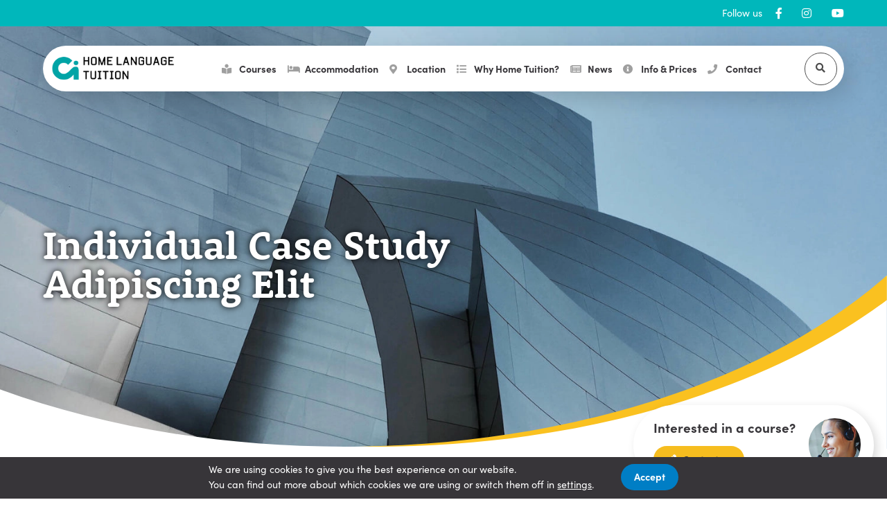

--- FILE ---
content_type: text/html; charset=UTF-8
request_url: https://home-tuition.com/case-studies/individual-case-study-adipiscing-elit/
body_size: 56853
content:
<!doctype html>
<html itemscope itemtype="http://schema.org/WebPage" lang="en-GB">
<head><script>if(navigator.userAgent.match(/MSIE|Internet Explorer/i)||navigator.userAgent.match(/Trident\/7\..*?rv:11/i)){var href=document.location.href;if(!href.match(/[?&]nowprocket/)){if(href.indexOf("?")==-1){if(href.indexOf("#")==-1){document.location.href=href+"?nowprocket=1"}else{document.location.href=href.replace("#","?nowprocket=1#")}}else{if(href.indexOf("#")==-1){document.location.href=href+"&nowprocket=1"}else{document.location.href=href.replace("#","&nowprocket=1#")}}}}</script><script>class RocketLazyLoadScripts{constructor(){this.triggerEvents=["keydown","mousedown","mousemove","touchmove","touchstart","touchend","wheel"],this.userEventHandler=this._triggerListener.bind(this),this.touchStartHandler=this._onTouchStart.bind(this),this.touchMoveHandler=this._onTouchMove.bind(this),this.touchEndHandler=this._onTouchEnd.bind(this),this.clickHandler=this._onClick.bind(this),this.interceptedClicks=[],window.addEventListener("pageshow",(e=>{this.persisted=e.persisted})),window.addEventListener("DOMContentLoaded",(()=>{this._preconnect3rdParties()})),this.delayedScripts={normal:[],async:[],defer:[]},this.allJQueries=[]}_addUserInteractionListener(e){document.hidden?e._triggerListener():(this.triggerEvents.forEach((t=>window.addEventListener(t,e.userEventHandler,{passive:!0}))),window.addEventListener("touchstart",e.touchStartHandler,{passive:!0}),window.addEventListener("mousedown",e.touchStartHandler),document.addEventListener("visibilitychange",e.userEventHandler))}_removeUserInteractionListener(){this.triggerEvents.forEach((e=>window.removeEventListener(e,this.userEventHandler,{passive:!0}))),document.removeEventListener("visibilitychange",this.userEventHandler)}_onTouchStart(e){"HTML"!==e.target.tagName&&(window.addEventListener("touchend",this.touchEndHandler),window.addEventListener("mouseup",this.touchEndHandler),window.addEventListener("touchmove",this.touchMoveHandler,{passive:!0}),window.addEventListener("mousemove",this.touchMoveHandler),e.target.addEventListener("click",this.clickHandler),this._renameDOMAttribute(e.target,"onclick","rocket-onclick"))}_onTouchMove(e){window.removeEventListener("touchend",this.touchEndHandler),window.removeEventListener("mouseup",this.touchEndHandler),window.removeEventListener("touchmove",this.touchMoveHandler,{passive:!0}),window.removeEventListener("mousemove",this.touchMoveHandler),e.target.removeEventListener("click",this.clickHandler),this._renameDOMAttribute(e.target,"rocket-onclick","onclick")}_onTouchEnd(e){window.removeEventListener("touchend",this.touchEndHandler),window.removeEventListener("mouseup",this.touchEndHandler),window.removeEventListener("touchmove",this.touchMoveHandler,{passive:!0}),window.removeEventListener("mousemove",this.touchMoveHandler)}_onClick(e){e.target.removeEventListener("click",this.clickHandler),this._renameDOMAttribute(e.target,"rocket-onclick","onclick"),this.interceptedClicks.push(e),e.preventDefault(),e.stopPropagation(),e.stopImmediatePropagation()}_replayClicks(){window.removeEventListener("touchstart",this.touchStartHandler,{passive:!0}),window.removeEventListener("mousedown",this.touchStartHandler),this.interceptedClicks.forEach((e=>{e.target.dispatchEvent(new MouseEvent("click",{view:e.view,bubbles:!0,cancelable:!0}))}))}_renameDOMAttribute(e,t,n){e.hasAttribute&&e.hasAttribute(t)&&(event.target.setAttribute(n,event.target.getAttribute(t)),event.target.removeAttribute(t))}_triggerListener(){this._removeUserInteractionListener(this),"loading"===document.readyState?document.addEventListener("DOMContentLoaded",this._loadEverythingNow.bind(this)):this._loadEverythingNow()}_preconnect3rdParties(){let e=[];document.querySelectorAll("script[type=rocketlazyloadscript]").forEach((t=>{if(t.hasAttribute("src")){const n=new URL(t.src).origin;n!==location.origin&&e.push({src:n,crossOrigin:t.crossOrigin||"module"===t.getAttribute("data-rocket-type")})}})),e=[...new Map(e.map((e=>[JSON.stringify(e),e]))).values()],this._batchInjectResourceHints(e,"preconnect")}async _loadEverythingNow(){this.lastBreath=Date.now(),this._delayEventListeners(),this._delayJQueryReady(this),this._handleDocumentWrite(),this._registerAllDelayedScripts(),this._preloadAllScripts(),await this._loadScriptsFromList(this.delayedScripts.normal),await this._loadScriptsFromList(this.delayedScripts.defer),await this._loadScriptsFromList(this.delayedScripts.async);try{await this._triggerDOMContentLoaded(),await this._triggerWindowLoad()}catch(e){}window.dispatchEvent(new Event("rocket-allScriptsLoaded")),this._replayClicks()}_registerAllDelayedScripts(){document.querySelectorAll("script[type=rocketlazyloadscript]").forEach((e=>{e.hasAttribute("src")?e.hasAttribute("async")&&!1!==e.async?this.delayedScripts.async.push(e):e.hasAttribute("defer")&&!1!==e.defer||"module"===e.getAttribute("data-rocket-type")?this.delayedScripts.defer.push(e):this.delayedScripts.normal.push(e):this.delayedScripts.normal.push(e)}))}async _transformScript(e){return await this._littleBreath(),new Promise((t=>{const n=document.createElement("script");[...e.attributes].forEach((e=>{let t=e.nodeName;"type"!==t&&("data-rocket-type"===t&&(t="type"),n.setAttribute(t,e.nodeValue))})),e.hasAttribute("src")?(n.addEventListener("load",t),n.addEventListener("error",t)):(n.text=e.text,t());try{e.parentNode.replaceChild(n,e)}catch(e){t()}}))}async _loadScriptsFromList(e){const t=e.shift();return t?(await this._transformScript(t),this._loadScriptsFromList(e)):Promise.resolve()}_preloadAllScripts(){this._batchInjectResourceHints([...this.delayedScripts.normal,...this.delayedScripts.defer,...this.delayedScripts.async],"preload")}_batchInjectResourceHints(e,t){var n=document.createDocumentFragment();e.forEach((e=>{if(e.src){const i=document.createElement("link");i.href=e.src,i.rel=t,"preconnect"!==t&&(i.as="script"),e.getAttribute&&"module"===e.getAttribute("data-rocket-type")&&(i.crossOrigin=!0),e.crossOrigin&&(i.crossOrigin=e.crossOrigin),n.appendChild(i)}})),document.head.appendChild(n)}_delayEventListeners(){let e={};function t(t,n){!function(t){function n(n){return e[t].eventsToRewrite.indexOf(n)>=0?"rocket-"+n:n}e[t]||(e[t]={originalFunctions:{add:t.addEventListener,remove:t.removeEventListener},eventsToRewrite:[]},t.addEventListener=function(){arguments[0]=n(arguments[0]),e[t].originalFunctions.add.apply(t,arguments)},t.removeEventListener=function(){arguments[0]=n(arguments[0]),e[t].originalFunctions.remove.apply(t,arguments)})}(t),e[t].eventsToRewrite.push(n)}function n(e,t){let n=e[t];Object.defineProperty(e,t,{get:()=>n||function(){},set(i){e["rocket"+t]=n=i}})}t(document,"DOMContentLoaded"),t(window,"DOMContentLoaded"),t(window,"load"),t(window,"pageshow"),t(document,"readystatechange"),n(document,"onreadystatechange"),n(window,"onload"),n(window,"onpageshow")}_delayJQueryReady(e){let t=window.jQuery;Object.defineProperty(window,"jQuery",{get:()=>t,set(n){if(n&&n.fn&&!e.allJQueries.includes(n)){n.fn.ready=n.fn.init.prototype.ready=function(t){e.domReadyFired?t.bind(document)(n):document.addEventListener("rocket-DOMContentLoaded",(()=>t.bind(document)(n)))};const t=n.fn.on;n.fn.on=n.fn.init.prototype.on=function(){if(this[0]===window){function e(e){return e.split(" ").map((e=>"load"===e||0===e.indexOf("load.")?"rocket-jquery-load":e)).join(" ")}"string"==typeof arguments[0]||arguments[0]instanceof String?arguments[0]=e(arguments[0]):"object"==typeof arguments[0]&&Object.keys(arguments[0]).forEach((t=>{delete Object.assign(arguments[0],{[e(t)]:arguments[0][t]})[t]}))}return t.apply(this,arguments),this},e.allJQueries.push(n)}t=n}})}async _triggerDOMContentLoaded(){this.domReadyFired=!0,await this._littleBreath(),document.dispatchEvent(new Event("rocket-DOMContentLoaded")),await this._littleBreath(),window.dispatchEvent(new Event("rocket-DOMContentLoaded")),await this._littleBreath(),document.dispatchEvent(new Event("rocket-readystatechange")),await this._littleBreath(),document.rocketonreadystatechange&&document.rocketonreadystatechange()}async _triggerWindowLoad(){await this._littleBreath(),window.dispatchEvent(new Event("rocket-load")),await this._littleBreath(),window.rocketonload&&window.rocketonload(),await this._littleBreath(),this.allJQueries.forEach((e=>e(window).trigger("rocket-jquery-load"))),await this._littleBreath();const e=new Event("rocket-pageshow");e.persisted=this.persisted,window.dispatchEvent(e),await this._littleBreath(),window.rocketonpageshow&&window.rocketonpageshow({persisted:this.persisted})}_handleDocumentWrite(){const e=new Map;document.write=document.writeln=function(t){const n=document.currentScript,i=document.createRange(),r=n.parentElement;let o=e.get(n);void 0===o&&(o=n.nextSibling,e.set(n,o));const s=document.createDocumentFragment();i.setStart(s,0),s.appendChild(i.createContextualFragment(t)),r.insertBefore(s,o)}}async _littleBreath(){Date.now()-this.lastBreath>45&&(await this._requestAnimFrame(),this.lastBreath=Date.now())}async _requestAnimFrame(){return document.hidden?new Promise((e=>setTimeout(e))):new Promise((e=>requestAnimationFrame(e)))}static run(){const e=new RocketLazyLoadScripts;e._addUserInteractionListener(e)}}RocketLazyLoadScripts.run();</script>
	<meta http-equiv="X-UA-Compatible" content="IE=edge">
	<meta name="viewport" content="width=device-width, initial-scale=1">
	<title>Individual Case Study Adipiscing Elit - Home Tuition</title><link rel="preload" as="font" href="https://use.typekit.net/af/2f27a5/000000000000000077359bfe/30/l?primer=7cdcb44be4a7db8877ffa5c0007b8dd865b3bbc383831fe2ea177f62257a9191&#038;fvd=n7&#038;v=3" crossorigin><link rel="preload" as="font" href="https://use.typekit.net/af/5d97ff/00000000000000007735f999/30/l?primer=7cdcb44be4a7db8877ffa5c0007b8dd865b3bbc383831fe2ea177f62257a9191&#038;fvd=n7&#038;v=3" crossorigin><link rel="preload" as="font" href="https://use.typekit.net/af/b718ff/00000000000000007735f98d/30/l?primer=7cdcb44be4a7db8877ffa5c0007b8dd865b3bbc383831fe2ea177f62257a9191&#038;fvd=n4&#038;v=3" crossorigin><link rel="preload" as="font" href="https://home-tuition.com/wp-content/themes/home-tuition/fonts/fa-brands-400.woff2" crossorigin><link rel="preload" as="font" href="https://home-tuition.com/wp-content/themes/home-tuition/fonts/fa-solid-900.woff2" crossorigin><style id="wpr-usedcss">body{--wp--preset--color--black:#000000;--wp--preset--color--cyan-bluish-gray:#abb8c3;--wp--preset--color--white:#ffffff;--wp--preset--color--pale-pink:#f78da7;--wp--preset--color--vivid-red:#cf2e2e;--wp--preset--color--luminous-vivid-orange:#ff6900;--wp--preset--color--luminous-vivid-amber:#fcb900;--wp--preset--color--light-green-cyan:#7bdcb5;--wp--preset--color--vivid-green-cyan:#00d084;--wp--preset--color--pale-cyan-blue:#8ed1fc;--wp--preset--color--vivid-cyan-blue:#0693e3;--wp--preset--color--vivid-purple:#9b51e0;--wp--preset--gradient--vivid-cyan-blue-to-vivid-purple:linear-gradient(135deg,rgba(6, 147, 227, 1) 0%,rgb(155, 81, 224) 100%);--wp--preset--gradient--light-green-cyan-to-vivid-green-cyan:linear-gradient(135deg,rgb(122, 220, 180) 0%,rgb(0, 208, 130) 100%);--wp--preset--gradient--luminous-vivid-amber-to-luminous-vivid-orange:linear-gradient(135deg,rgba(252, 185, 0, 1) 0%,rgba(255, 105, 0, 1) 100%);--wp--preset--gradient--luminous-vivid-orange-to-vivid-red:linear-gradient(135deg,rgba(255, 105, 0, 1) 0%,rgb(207, 46, 46) 100%);--wp--preset--gradient--very-light-gray-to-cyan-bluish-gray:linear-gradient(135deg,rgb(238, 238, 238) 0%,rgb(169, 184, 195) 100%);--wp--preset--gradient--cool-to-warm-spectrum:linear-gradient(135deg,rgb(74, 234, 220) 0%,rgb(151, 120, 209) 20%,rgb(207, 42, 186) 40%,rgb(238, 44, 130) 60%,rgb(251, 105, 98) 80%,rgb(254, 248, 76) 100%);--wp--preset--gradient--blush-light-purple:linear-gradient(135deg,rgb(255, 206, 236) 0%,rgb(152, 150, 240) 100%);--wp--preset--gradient--blush-bordeaux:linear-gradient(135deg,rgb(254, 205, 165) 0%,rgb(254, 45, 45) 50%,rgb(107, 0, 62) 100%);--wp--preset--gradient--luminous-dusk:linear-gradient(135deg,rgb(255, 203, 112) 0%,rgb(199, 81, 192) 50%,rgb(65, 88, 208) 100%);--wp--preset--gradient--pale-ocean:linear-gradient(135deg,rgb(255, 245, 203) 0%,rgb(182, 227, 212) 50%,rgb(51, 167, 181) 100%);--wp--preset--gradient--electric-grass:linear-gradient(135deg,rgb(202, 248, 128) 0%,rgb(113, 206, 126) 100%);--wp--preset--gradient--midnight:linear-gradient(135deg,rgb(2, 3, 129) 0%,rgb(40, 116, 252) 100%);--wp--preset--font-size--small:13px;--wp--preset--font-size--medium:20px;--wp--preset--font-size--large:36px;--wp--preset--font-size--x-large:42px;--wp--preset--spacing--20:0.44rem;--wp--preset--spacing--30:0.67rem;--wp--preset--spacing--40:1rem;--wp--preset--spacing--50:1.5rem;--wp--preset--spacing--60:2.25rem;--wp--preset--spacing--70:3.38rem;--wp--preset--spacing--80:5.06rem;--wp--preset--shadow--natural:6px 6px 9px rgba(0, 0, 0, .2);--wp--preset--shadow--deep:12px 12px 50px rgba(0, 0, 0, .4);--wp--preset--shadow--sharp:6px 6px 0px rgba(0, 0, 0, .2);--wp--preset--shadow--outlined:6px 6px 0px -3px rgba(255, 255, 255, 1),6px 6px rgba(0, 0, 0, 1);--wp--preset--shadow--crisp:6px 6px 0px rgba(0, 0, 0, 1)}:where(.is-layout-flex){gap:.5em}:where(.is-layout-grid){gap:.5em}:where(.wp-block-post-template.is-layout-flex){gap:1.25em}:where(.wp-block-post-template.is-layout-grid){gap:1.25em}:where(.wp-block-columns.is-layout-flex){gap:2em}:where(.wp-block-columns.is-layout-grid){gap:2em}*,:after,:before{-webkit-box-sizing:border-box!important;box-sizing:border-box!important}a,address,article,aside,body,canvas,center,code,div,dl,embed,fieldset,figcaption,figure,footer,form,h1,h2,h3,h4,header,html,i,iframe,img,label,legend,li,nav,object,ol,p,s,small,span,strong,table,tbody,tr,ul,var{margin:0;padding:0;border:0;font:inherit;vertical-align:top}article,aside,figcaption,figure,footer,header,nav{display:block}body{line-height:1}ol,ul{list-style:none}table{border-collapse:collapse;border-spacing:0}.round-border-large{border-radius:5rem;overflow:hidden}.round-border-small{border-radius:.75rem;overflow:hidden}.shadow{-webkit-box-shadow:.5rem .5rem 1.75rem 0 rgba(0,0,0,.15);box-shadow:.5rem .5rem 1.75rem 0 rgba(0,0,0,.15)}html{font-size:90%}@media screen and (min-width:31.25em){html{font-size:98.4375%}}@media screen and (min-width:46.875em){html{font-size:104.0625%}}@media screen and (min-width:62.5em){html{font-size:112.5%}}@media screen and (min-width:78.125em){html{font-size:118.125%}}@media screen and (min-width:93.75em){html{font-size:123.75%}}@media screen and (min-width:109.375em){html{font-size:129.375%}}@media screen and (min-width:125em){html{font-size:135%}}.dark-section a,.dark-section h1,.dark-section h2,.dark-section h3,.dark-section h4,.dark-section label,.dark-section li,.dark-section p,.dark-section ul{color:#fff}.white-section{background-color:#fff}.white-section h1,.white-section h2,.white-section h3,.white-section h4{color:#4c4c4c}.white-section label,.white-section li,.white-section p,.white-section ul{color:#373539}.white-section a{color:#4c4c4c}.white-section input[type=checkbox],.white-section input[type=email],.white-section input[type=number],.white-section input[type=password],.white-section input[type=radio],.white-section input[type=search],.white-section input[type=text],.white-section select,.white-section textarea{background-color:transparent!important;-webkit-box-shadow:inset 0 0 0 1px #4c4c4c!important;box-shadow:inset 0 0 0 1px #4c4c4c!important}.turquoise-section{background-color:#00b7bb}.turquoise-section a,.turquoise-section h1,.turquoise-section h2,.turquoise-section h3,.turquoise-section h4,.turquoise-section label,.turquoise-section li,.turquoise-section p,.turquoise-section ul{color:#fff}.turquoise-section nf-field .ninja-forms-req-symbol{color:#fff}.turquoise-section nf-field .nf-error .ninja-forms-field{-webkit-box-shadow:inset 0 0 0 3px #e1dfe3;box-shadow:inset 0 0 0 3px #e1dfe3}.turquoise-section .nf-error-msg{background-color:#fff;color:#9f9f9f!important}.light-grey-section{background-color:#f2f2f2}.light-grey-section h1,.light-grey-section h2,.light-grey-section h3,.light-grey-section h4{color:#4c4c4c}.light-grey-section label,.light-grey-section li,.light-grey-section p,.light-grey-section ul{color:#373539}.light-grey-section a{color:#4c4c4c}.light-grey-section input[type=checkbox],.light-grey-section input[type=email],.light-grey-section input[type=number],.light-grey-section input[type=password],.light-grey-section input[type=radio],.light-grey-section input[type=search],.light-grey-section input[type=text],.light-grey-section select,.light-grey-section textarea{background-color:#fff!important;-webkit-box-shadow:inset 0 0 0 3px #fff;box-shadow:inset 0 0 0 3px #fff}@font-face{font-family:"Rooney Web Bold";src:url("https://use.typekit.net/af/2f27a5/000000000000000077359bfe/30/l?primer=7cdcb44be4a7db8877ffa5c0007b8dd865b3bbc383831fe2ea177f62257a9191&fvd=n7&v=3") format("woff2"),url("https://use.typekit.net/af/2f27a5/000000000000000077359bfe/30/d?primer=7cdcb44be4a7db8877ffa5c0007b8dd865b3bbc383831fe2ea177f62257a9191&fvd=n7&v=3") format("woff"),url("https://use.typekit.net/af/2f27a5/000000000000000077359bfe/30/a?primer=7cdcb44be4a7db8877ffa5c0007b8dd865b3bbc383831fe2ea177f62257a9191&fvd=n7&v=3") format("opentype");font-display:swap;font-style:normal;font-weight:700;font-stretch:normal}@font-face{font-family:"Sofia Pro Bold";src:url("https://use.typekit.net/af/5d97ff/00000000000000007735f999/30/l?primer=7cdcb44be4a7db8877ffa5c0007b8dd865b3bbc383831fe2ea177f62257a9191&fvd=n7&v=3") format("woff2"),url("https://use.typekit.net/af/5d97ff/00000000000000007735f999/30/d?primer=7cdcb44be4a7db8877ffa5c0007b8dd865b3bbc383831fe2ea177f62257a9191&fvd=n7&v=3") format("woff"),url("https://use.typekit.net/af/5d97ff/00000000000000007735f999/30/a?primer=7cdcb44be4a7db8877ffa5c0007b8dd865b3bbc383831fe2ea177f62257a9191&fvd=n7&v=3") format("opentype");font-display:swap;font-style:normal;font-weight:700;font-stretch:normal}@font-face{font-family:"Sofia Pro Light";src:url("https://use.typekit.net/af/b718ff/00000000000000007735f98d/30/l?primer=7cdcb44be4a7db8877ffa5c0007b8dd865b3bbc383831fe2ea177f62257a9191&fvd=n4&v=3") format("woff2"),url("https://use.typekit.net/af/b718ff/00000000000000007735f98d/30/d?primer=7cdcb44be4a7db8877ffa5c0007b8dd865b3bbc383831fe2ea177f62257a9191&fvd=n4&v=3") format("woff"),url("https://use.typekit.net/af/b718ff/00000000000000007735f98d/30/a?primer=7cdcb44be4a7db8877ffa5c0007b8dd865b3bbc383831fe2ea177f62257a9191&fvd=n4&v=3") format("opentype");font-display:swap;font-style:normal;font-weight:400;font-stretch:normal}@font-face{font-family:"Font Awesome 5 Brands";src:url("https://home-tuition.com/wp-content/themes/home-tuition/fonts/fa-brands-400.woff2") format("woff2"),url("https://home-tuition.com/wp-content/themes/home-tuition/fonts/fa-brands-400.woff") format("woff");font-display:swap;font-weight:400;font-style:normal}@font-face{font-family:"Font Awesome 5 Pro";src:url("https://home-tuition.com/wp-content/themes/home-tuition/fonts/fa-solid-900.woff2") format("woff2"),url("https://home-tuition.com/wp-content/themes/home-tuition/fonts/fa-solid-900.woff") format("woff");font-display:swap;font-weight:900;font-style:normal}.fas{font-display:swap;display:inline-block;font-style:normal;font-variant:normal;text-rendering:auto;line-height:1}.fas{font-family:"Font Awesome 5 Pro",Helvetica,Arial,sans-serif;font-weight:900}::selection{background-color:#9f9f9f;text-shadow:none;color:#fff}::-moz-selection{background-color:#9f9f9f;text-shadow:none;color:#fff}body{font-size:1rem;font-display:swap;font-family:"Sofia Pro Light",Helvetica,Arial,sans-serif;color:#5f5d61;line-height:1.4}h1{font-size:3rem;line-height:1}h2{font-size:1.75rem}h3{font-size:1.5rem}h4{font-size:1.25rem}.small,.small p{font-size:.75rem}h1,h2,h3,h4{font-display:swap;font-family:"Rooney Web Bold","Arial Black",Helvetica,Arial,sans-serif;color:#373539}h1 a,h2 a,h3 a,h4 a{color:#373539;text-decoration:none}h1 a:hover,h2 a:hover,h3 a:hover,h4 a:hover{color:#9f9f9f}h2,h3,h4{line-height:1.2}h1,h2,h3,h4,p{display:block;margin-bottom:1.5rem}h1.half-margin,h2.half-margin,h3.half-margin,h4.half-margin,p.half-margin{margin-bottom:.75rem}h1:last-child,h2:last-child,h3:last-child,h4:last-child,p:last-child{margin-bottom:0}a{-webkit-transition:350ms cubic-bezier(.65, 0, .35, 1);transition:all 350ms cubic-bezier(.65, 0, .35, 1);color:#4c4c4c}.no-decoration{text-decoration:none}strong{font-display:swap;font-family:"Sofia Pro Bold","Arial Black",Helvetica,Arial,sans-serif}#breadcrumbs a{color:#9f9f9f}.screen-reader{display:block;position:absolute;width:0;height:0;overflow:hidden;clip:rect(0 0 0 0);clip:rect(0,0,0,0)}.outer-container{position:relative;float:left;width:100%}.first-content{padding-top:7.5rem}.inner-container{position:relative;margin:0 auto}.inner-container:after{display:block;position:relative;content:'';clear:both}@media screen and (min-width:62.5em){.inner-container{margin:0}}@media screen and (min-width:78.125em){.inner-container{margin:0 2%}}@media screen and (min-width:93.75em){.inner-container{margin:0 5%}}@media screen and (min-width:109.375em){.inner-container{margin:0 9%}}@media screen and (min-width:125em){.inner-container{margin:0 12%}}.full-page,.half-page,.one-quarter-page,.one-third-page,.two-thirds-page{position:relative;z-index:1}.full-page,.half-page,.one-third-page,.two-thirds-page{width:93.996%}@media screen and (min-width:53.125em){.half-page{width:45.498%}.half-page:nth-child(2n+3){clear:both}.two-thirds-page{width:61.664%}.one-third-page{width:29.332%}.one-third-page:nth-child(3n+4){clear:both}}.one-quarter-page{width:45.498%}.one-quarter-page:nth-child(2n+3){clear:both}@media screen and (min-width:53.125em){.one-quarter-page{width:29.332%}.one-quarter-page:nth-child(2n+3){clear:none}.one-quarter-page:nth-child(3n+4){clear:both}}@media screen and (min-width:62.5em){.one-quarter-page{width:21.249%}.one-quarter-page:nth-child(3n+4){clear:none}.one-quarter-page:nth-child(4n+5){clear:both}}.vertical-margin-top{margin-top:3rem}.vertical-margin-bottom{margin-bottom:3rem}.vertical-half-margin-top{margin-top:1.5rem}.vertical-half-margin-bottom{margin-bottom:1.5rem}.vertical-padding{padding-top:3rem;padding-bottom:3rem}.vertical-padding-top{padding-top:3rem}.vertical-padding-bottom{padding-bottom:3rem}.modular-wrapper-full:after,.modular-wrapper-half:after{display:block;position:relative;content:'';clear:both}.modular-wrapper-full{margin-bottom:-3rem}.modular-wrapper-half{margin-bottom:-1.5rem}.internal-half-padding{padding:1.5rem}.center-container{text-align:center;word-spacing:-0.35rem}.center-align{display:inline-block;float:none;margin-left:1.5%;margin-right:1.5%;word-spacing:normal}.left-align{display:block;float:left;margin-left:3%;margin-right:0;word-spacing:normal}.nested{width:calc(100% + 3%*2);margin-left:-3%}.center-text{text-align:center}.left-text{text-align:left}.right-text{text-align:right}.vertical-outer-table{display:table!important;width:100%;height:100%}.vertical-outer-table .vertical-middle{display:table-cell}.vertical-outer-table .vertical-middle{vertical-align:middle}.vertical-outer-flex{display:-webkit-box!important;display:-webkit-flex!important;display:-ms-flexbox!important;display:flex!important;-webkit-box-orient:horizontal;-webkit-box-direction:normal;-webkit-flex-direction:row;-ms-flex-direction:row;flex-direction:row;-webkit-box-align:stretch;-webkit-align-items:stretch;-ms-flex-align:stretch;align-items:stretch;-webkit-box-pack:justify;-webkit-justify-content:space-between;-ms-flex-pack:justify;justify-content:space-between}.vertical-outer-flex .vertical-middle{width:100%}.vertical-outer-flex .vertical-middle{-webkit-align-self:center;-ms-flex-item-align:center;align-self:center}img{opacity:1;-webkit-transition:opacity 350ms cubic-bezier(.65, 0, .35, 1);transition:opacity 350ms cubic-bezier(.65, 0, .35, 1)}img.lazy{opacity:0}img{height:auto}.responsive-background-image{position:absolute!important;width:100%!important;height:100%!important;top:0;right:0;bottom:0;left:0}.responsive-image-crop,.responsive-image-fit{position:relative;width:100%;height:0;padding:0;overflow:hidden}.responsive-image-crop>.image-container,.responsive-image-crop>.video-container,.responsive-image-fit>.image-container,.responsive-image-fit>.video-container{display:block;position:absolute;width:100%;height:100%;overflow:hidden}.responsive-image-crop>.image-container embed,.responsive-image-crop>.image-container iframe,.responsive-image-crop>.image-container img,.responsive-image-crop>.image-container object,.responsive-image-crop>.video-container embed,.responsive-image-crop>.video-container iframe,.responsive-image-crop>.video-container img,.responsive-image-crop>.video-container object,.responsive-image-fit>.image-container embed,.responsive-image-fit>.image-container iframe,.responsive-image-fit>.image-container img,.responsive-image-fit>.image-container object,.responsive-image-fit>.video-container embed,.responsive-image-fit>.video-container iframe,.responsive-image-fit>.video-container img,.responsive-image-fit>.video-container object{width:100%;height:100%}.responsive-image-crop .video-container,.responsive-image-fit .video-container{height:0;top:50%;-webkit-transform-origin:50% 0;-ms-transform-origin:50% 0;transform-origin:50% 0;-webkit-transform:translateY(-50%);-ms-transform:translateY(-50%);transform:translateY(-50%);padding-bottom:56.25%}.responsive-image-crop .image-container img{-o-object-fit:cover;object-fit:cover;-o-object-position:top;object-position:top}.responsive-image-fit .image-container img{-o-object-fit:contain;object-fit:contain}.four-by-three{padding-bottom:75%}.one-by-one{padding-bottom:100%}.video-container{padding-bottom:56.25%;margin-bottom:1.5rem;position:relative;height:0;overflow:hidden}.video-container:last-child{margin-bottom:0}.video-container embed,.video-container iframe,.video-container object{position:absolute;top:0;left:0;width:100%;height:100%}.grey-bg-top{position:relative;padding-top:15%}.grey-bg-top:before{background:url(https://home-tuition.com/wp-content/themes/home-tuition/img/backgrounds/grey-bg-top.svg) no-repeat;background-position:top;background-size:contain;content:'';position:absolute;right:0;top:0;height:100%;width:100%;-webkit-box-shadow:none;box-shadow:none;-webkit-transform:translateY(-5px);-ms-transform:translateY(-5px);transform:translateY(-5px)}.grey-bg:after{background-color:#f2f2f2;position:absolute;width:100%;height:100%}.red-bg-footer:after{background:url(https://home-tuition.com/wp-content/themes/home-tuition/img/backgrounds/red-footer-bg.svg) no-repeat;background-position:bottom;background-size:contain;content:'';position:absolute;right:0;top:0;height:100%;width:100%;-webkit-box-shadow:none;box-shadow:none;-webkit-transform:translateY(2px);-ms-transform:translateY(2px);transform:translateY(2px)}.block-grid-graphic{position:relative}.block-grid-graphic:after{background-size:contain!important;background-position:bottom center!important;background-repeat:no-repeat!important;content:'';position:absolute;right:0;bottom:0;height:100%;width:100%;-webkit-box-shadow:none;box-shadow:none;-webkit-transform:translateY(2px);-ms-transform:translateY(2px);transform:translateY(2px)}.block-grid-graphic:after{right:-5%;left:-5%;bottom:0;height:105%;width:110%}.hero-image:after{content:'';position:absolute;bottom:0;width:100%;height:100%;background-repeat:no-repeat;background-size:contain;background-position:bottom;-webkit-transform:translateY(2px);-ms-transform:translateY(2px);transform:translateY(2px)}.module-yellow{background-color:#f6bd1f}.module-yellow .hero-image:after{background-image:url('https://home-tuition.com/wp-content/themes/home-tuition/img/backgrounds/hero-graphic-yellow.svg')}.module-yellow .block-grid-graphic:after{background:url(https://home-tuition.com/wp-content/themes/home-tuition/img/backgrounds/block-grid-graphic-yellow-white.svg)}.module-yellow i:before{color:#f6bd1f}.module-grey .block-grid-graphic:after{background:url(https://home-tuition.com/wp-content/themes/home-tuition/img/backgrounds/block-grid-graphic-grey-white.svg)}.module-grey .hero-image:after{background-image:url('https://home-tuition.com/wp-content/themes/home-tuition/img/backgrounds/hero-graphic-grey.svg')}.module-grey i:before{color:#373539}.overlay{position:relative}.overlay:after{background-image:linear-gradient(220deg,rgba(0,0,0,.4) 4%,rgba(0,0,0,0) 100%);content:'';position:absolute;top:0;left:0;right:0;bottom:0;width:100%;height:100%}.button{-webkit-appearance:none;-moz-appearance:none;appearance:none;-webkit-transition:350ms cubic-bezier(.65, 0, .35, 1);transition:all 350ms cubic-bezier(.65, 0, .35, 1);display:inline-block;position:relative;margin:0 0 1.5rem;padding:0;background-repeat:no-repeat;background-position:center center;background-color:transparent;text-align:center;text-indent:inherit;text-decoration:none;white-space:nowrap;overflow:hidden;outline:0;border:none;border-bottom:none;text-shadow:none;cursor:pointer;-webkit-transform:translate(0,0);-ms-transform:translate(0,0);transform:translate(0,0);-webkit-transform:translate3d(0,0,0);transform:translate3d(0,0,0);z-index:1;font-size:.75rem!important;font-display:swap;font-family:"Sofia Pro Bold","Arial Black",Helvetica,Arial,sans-serif;border-radius:1.5rem!important;overflow:hidden!important}.button:last-child{margin-bottom:0}.button:focus{outline:0}.button:hover{border-bottom:none}.button:disabled{opacity:.25;cursor:not-allowed}.button:after,.button:before{-webkit-transition:250ms cubic-bezier(.65, 0, .35, 1);transition:all 250ms cubic-bezier(.65, 0, .35, 1);display:block;position:absolute;content:'';-webkit-transform:translate(0,0);-ms-transform:translate(0,0);transform:translate(0,0);-webkit-transform:translate3d(0,0,0);transform:translate3d(0,0,0)}.button:before{z-index:-2}.button:after{z-index:-1}.button.small{min-width:1.5rem;min-height:1.5rem;height:1.5rem;line-height:1.5rem;padding:0 .75rem}.button.small:after{width:1.5rem;height:1.5rem;line-height:1.5rem}.button.medium{min-width:2rem;min-height:2rem;height:2rem;line-height:2rem;padding:0 1rem}.button.medium:after{width:2rem;height:2rem;line-height:2rem}.button.large{min-width:2.5rem;min-height:2.5rem;height:2.5rem;line-height:2.5rem;padding:0 1.25rem}.button.large:after{width:2.5rem;height:2.5rem;line-height:2.5rem}.button.red-button{color:#fff!important;background-color:#e9252d}.button.red-button:hover{background-color:#d3151d}.button.yellow-button{color:#373539!important;background-color:#f6bd1f}.button.yellow-button:hover{background-color:#e6ab09}.button.yellow-button:before{color:#373539!important}.button.with-pen{display:-webkit-inline-box;display:-webkit-inline-flex;display:-ms-inline-flexbox;display:inline-flex;-webkit-box-align:center;-webkit-align-items:center;-ms-flex-align:center;align-items:center}.button.with-pen:before{content:'';background-size:contain;display:block;height:.75rem;width:.75rem;margin-right:.5rem;position:relative}.button.with-pen:before{background:url('https://home-tuition.com/wp-content/themes/home-tuition/img/ui/pen.svg') center no-repeat}.button.close:after{content:'\f00d'}.module-link:after{content:'';position:absolute;z-index:2;top:0;right:0;bottom:0;left:0}.ajaxsearchpro{overflow:visible!important;background:#fff!important;border-radius:1.5rem!important;overflow:hidden!important}.ajaxsearchpro .probox{height:2.5rem!important;background-color:#fff!important;background-image:none!important;border-radius:1.5rem!important;overflow:hidden!important}.ajaxsearchpro .probox .promagnifier{width:2.5rem!important;height:2.5rem!important;background-color:#e9252d!important;background-image:none!important;text-align:left!important;border-radius:1.5rem!important;overflow:hidden!important}.ajaxsearchpro .probox .promagnifier .innericon{display:none!important}.ajaxsearchpro .probox .promagnifier:after{content:'\f002';font-display:swap;display:inline-block;font-style:normal;font-variant:normal;text-rendering:auto;line-height:1;font-family:"Font Awesome 5 Pro",Helvetica,Arial,sans-serif;font-weight:900;color:#fff;position:absolute;pointer-events:none;width:2.5rem;height:2.5rem;line-height:2.5rem;text-align:center}.ajaxsearchpro .probox .proinput{margin:0 0 0 calc(1rem + 4px)!important;padding:0!important;font-display:swap!important;font-family:"Sofia Pro Light",Helvetica,Arial,sans-serif!important;color:#5f5d61!important;font-size:1rem!important;line-height:2.5rem!important}.ajaxsearchpro .probox .proinput .orig,.ajaxsearchpro .probox .proinput input[type=search]{width:100%;padding:1rem!important;background-color:#fff!important;height:2.5rem!important;font-display:swap!important;font-family:"Sofia Pro Light",Helvetica,Arial,sans-serif!important;color:#5f5d61!important;font-size:1rem!important;line-height:2.5rem!important;border:none!important}.ajaxsearchpro .probox .proinput .orig::-webkit-input-placeholder,.ajaxsearchpro .probox .proinput input[type=search]::-webkit-input-placeholder{font-display:swap!important;font-family:"Sofia Pro Light",Helvetica,Arial,sans-serif!important;color:#5f5d61!important;font-size:1rem!important}.ajaxsearchpro .probox .proinput .orig::-moz-placeholder,.ajaxsearchpro .probox .proinput input[type=search]::-moz-placeholder{font-display:swap!important;font-family:"Sofia Pro Light",Helvetica,Arial,sans-serif!important;color:#5f5d61!important;font-size:1rem!important}.ajaxsearchpro .probox .proinput .orig:-ms-input-placeholder,.ajaxsearchpro .probox .proinput input[type=search]:-ms-input-placeholder{font-display:swap!important;font-family:"Sofia Pro Light",Helvetica,Arial,sans-serif!important;color:#5f5d61!important;font-size:1rem!important}.ajaxsearchpro .probox .proinput .orig::-ms-input-placeholder,.ajaxsearchpro .probox .proinput input[type=search]::-ms-input-placeholder{font-display:swap!important;font-family:"Sofia Pro Light",Helvetica,Arial,sans-serif!important;color:#5f5d61!important;font-size:1rem!important}.ajaxsearchpro .probox .proinput .orig::placeholder,.ajaxsearchpro .probox .proinput input[type=search]::placeholder{font-display:swap!important;font-family:"Sofia Pro Light",Helvetica,Arial,sans-serif!important;color:#5f5d61!important;font-size:1rem!important}.ajaxsearchpro .probox .proinput input[type=search]::-webkit-input-placeholder{font-display:swap!important;font-family:"Sofia Pro Light",Helvetica,Arial,sans-serif!important;color:#5f5d61!important;font-size:1rem!important}.ajaxsearchpro .probox .proinput .autocomplete,.ajaxsearchpro .probox .proinput input[type=submit]{display:none!important}.ajaxsearchpro .probox .proloading{position:relative;margin-top:.55rem!important;width:1.8rem!important;height:1.8rem!important;padding:0!important}.ajaxsearchpro .probox .proclose{width:1.75rem!important;height:2.5rem!important;background-color:#fff!important}.ajaxsearchpro .probox .proclose svg{background:#007ec5!important;-webkit-box-shadow:none!important;box-shadow:none!important}.ajaxsearchpro .probox .proclose svg polygon{fill:#FFFFFF}.asp_r{background-color:#fff!important;padding:.25rem!important;border-radius:0!important;-webkit-box-shadow:.25rem .25rem .75rem 0 rgba(0,0,0,.15)!important;box-shadow:.25rem .25rem .75rem 0 rgba(0,0,0,.15)!important}.asp_r .results .item{border-radius:0!important;padding:.5rem!important;border-left:0!important;border-right:0!important;background-color:#fff!important;-webkit-animation:none!important;animation:none!important}.asp_r .results .item.hovered{background-image:none!important}.asp_r .results .item.hovered,.asp_r .results .item:hover{background-color:#f2f2f2!important}.asp_r .results .item:after{left:0;background-color:#e1dfe3!important}.asp_r .results .item .asp_content{font-display:swap!important;font-family:"Sofia Pro Light",Helvetica,Arial,sans-serif!important;color:#5f5d61!important;font-size:.75rem!important;line-height:1.4!important;padding:0!important}.asp_r .results .item .asp_content h3,.asp_r .results .item .asp_content h3 a{display:block!important;font-display:swap!important;font-family:"Sofia Pro Bold","Arial Black",Helvetica,Arial,sans-serif!important;color:#373539!important;font-size:1rem!important;line-height:1.2!important;margin-bottom:.25rem;text-decoration:none!important}.asp_r .results .item .asp_content h3 a:hover,.asp_r .results .item .asp_content h3:hover{text-decoration:none!important}.asp_r .asp_simplebar-track .asp_simplebar-scrollbar:before{top:0!important;bottom:0!important;background-image:none!important;background-color:#5f5d61!important}ol,ul{margin-bottom:1.5rem;margin-left:2rem;list-style-position:outside}ol:last-child,ul:last-child{margin-bottom:0}ol li,ul li{margin-bottom:.5rem}ol li:last-child,ul li:last-child{margin-bottom:0}ol li ol,ol li ul,ul li ol,ul li ul{margin-top:.5rem}ul li{list-style-type:square}ol li{list-style-type:decimal}.no-style-list{margin-left:0}.no-style-list li{list-style-type:none;margin-bottom:0}.no-style-list li ol,.no-style-list li ul{margin-top:0}.contact-list{margin-left:0;margin-bottom:0}.contact-list li{list-style-type:none;margin-bottom:0}.contact-list li ol,.contact-list li ul{margin-top:0}.contact-list li{display:inline-block;position:relative;padding-left:1.5rem;display:block;margin-bottom:1.5rem;padding-left:2rem}.contact-list li:before{display:block;position:absolute;font-display:swap;display:inline-block;font-style:normal;font-variant:normal;text-rendering:auto;line-height:1;font-family:"Font Awesome 5 Pro",Helvetica,Arial,sans-serif;font-weight:900;color:inherit;top:50%;left:0;-webkit-transform:translateY(-50%);-ms-transform:translateY(-50%);transform:translateY(-50%)}.contact-list li:last-child{margin-bottom:0}.contact-list li:before{top:2px;-webkit-transform:translateY(0);-ms-transform:translateY(0);transform:translateY(0);color:#9f9f9f;font-size:1.25rem}.contact-list li.telephone:before{content:'\f879'}.contact-list li.email:before{content:'\f658'}.contact-list li.address:before{content:'\f3c5'}ul.social-links{margin-left:0}ul.social-links li{list-style-type:none;margin-bottom:0}ul.social-links li ol,ul.social-links li ul{margin-top:0}ul.social-links li{position:relative;text-align:center}ul.social-links li a{display:block;line-height:1rem}ul.social-links li i:before{-webkit-transition:350ms cubic-bezier(.65, 0, .35, 1);transition:all 350ms cubic-bezier(.65, 0, .35, 1);font-display:swap;display:inline-block;font-style:normal;font-variant:normal;text-rendering:auto;line-height:1;font-family:"Font Awesome 5 Brands",Helvetica,Arial,sans-serif}ul.social-links li.facebook i:before{content:'\f39e';color:#39579a}ul.social-links li.youtube i:before{content:'\f167';color:#d9252a}ul.social-links li.instagram i:before{content:'\f16d';color:#db3175}ul.social-links li.email i:before{font-display:swap;display:inline-block;font-style:normal;font-variant:normal;text-rendering:auto;line-height:1;font-family:"Font Awesome 5 Pro",Helvetica,Arial,sans-serif;font-weight:900;content:'\f658';color:#9f9f9f}.hero-image{position:relative;min-height:90vh;overflow:hidden}.hero-image{background-color:#4c4c4c;background-image:linear-gradient(134deg,rgba(0,0,0,.55) 0,rgba(0,0,0,.25) 100%)}.hero-image h1,.hero-image p{text-shadow:0 0 .5rem #000}.hero-image .hero-title i:before{color:#fff;text-shadow:0 0 .5rem #000}.hero-title{display:-webkit-inline-box;display:-webkit-inline-flex;display:-ms-inline-flexbox;display:inline-flex;-webkit-box-align:center;-webkit-align-items:center;-ms-flex-align:center;align-items:center;font-size:2.3rem;margin-bottom:1.5rem}.hero-title i{margin-right:1rem}.hero-title i:before{font-display:swap;font-style:normal;font-variant:normal;text-rendering:auto;line-height:1;font-family:"Font Awesome 5 Pro",Helvetica,Arial,sans-serif;font-weight:900;color:#9f9f9f;content:attr(data-icon);display:inline-block}.listing-module{background-color:#fff}.listing-module .date{position:absolute;top:0;left:0;padding:.25rem .75rem;margin:1rem;background-color:#fff;color:#4c4c4c;font-size:.75rem;border-radius:1.5rem;overflow:hidden;z-index:1}.listing-module .author{font-size:.75rem;margin-bottom:1rem}.block-grid-module{-webkit-box-shadow:.5rem .5rem 1.75rem 0 rgba(0,0,0,.15);box-shadow:.5rem .5rem 1.75rem 0 rgba(0,0,0,.15)}.block-grid-module h1,.block-grid-module h2,.block-grid-module h3,.block-grid-module h4{color:#4c4c4c}.block-grid-module label,.block-grid-module li,.block-grid-module p,.block-grid-module ul{color:#373539}.block-grid-module a{color:#4c4c4c}.block-grid-module.with-link{-webkit-transition:350ms cubic-bezier(.65, 0, .35, 1);transition:all 350ms cubic-bezier(.65, 0, .35, 1)}.block-grid-module.with-link:hover{-webkit-box-shadow:1.5rem 1.5rem 2.5rem 0 rgba(0,0,0,.1);box-shadow:1.5rem 1.5rem 2.5rem 0 rgba(0,0,0,.1)}.news-module .box{position:relative}.news-module .box *{color:#fff}.news-module .box i:before{font-display:swap;display:inline-block;font-style:normal;font-variant:normal;text-rendering:auto;line-height:1;font-family:"Font Awesome 5 Pro",Helvetica,Arial,sans-serif;font-weight:900;content:attr(data-icon)}.news-module h3{font-display:swap;font-family:"Sofia Pro Bold","Arial Black",Helvetica,Arial,sans-serif}.news-module .box{background-color:transparent}.news-module .box *{color:#4c4c4c}.news-module .news-content{display:-webkit-box;display:-webkit-flex;display:-ms-flexbox;display:flex;-webkit-box-align:end;-webkit-align-items:flex-end;-ms-flex-align:end;align-items:flex-end}.news-module .news-content a{width:100%}.news-module .news-content a h3{margin-right:1rem}table{text-align:center;border-radius:.75rem;overflow:hidden;-webkit-box-shadow:.5rem .5rem 1.75rem 0 rgba(0,0,0,.15);box-shadow:.5rem .5rem 1.75rem 0 rgba(0,0,0,.15);width:100%;border-collapse:separate}table tbody tr{color:#373539}table tbody tr:last-child{border-bottom:none}.video-section .video-placeholder{position:absolute;z-index:10;height:100%;width:100%}.video-section .video-placeholder:after,.video-section .video-placeholder:before{position:absolute;top:50%;left:50%;-webkit-transform:translate(-50%,-50%);-ms-transform:translate(-50%,-50%);transform:translate(-50%,-50%);display:-webkit-box!important;display:-webkit-flex!important;display:-ms-flexbox!important;display:flex!important;-webkit-box-align:center;-webkit-align-items:center;-ms-flex-align:center;align-items:center;-webkit-box-pack:center;-webkit-justify-content:center;-ms-flex-pack:center;justify-content:center;height:4.5rem;width:4.5rem;content:''}@media screen and (max-width:46.875em){.video-section .video-placeholder:after,.video-section .video-placeholder:before{height:3.5rem;width:3.5rem}}.video-section .video-placeholder:before{z-index:3;font-display:swap;display:inline-block;font-style:normal;font-variant:normal;text-rendering:auto;line-height:1;font-family:"Font Awesome 5 Pro",Helvetica,Arial,sans-serif;font-weight:900;color:#fff;font-size:1.5rem;content:'\f04b'}.video-section .video-placeholder:after{z-index:2;background-color:#e9252d;border-radius:50%;-webkit-transition:250ms cubic-bezier(.65, 0, .35, 1);transition:all 250ms cubic-bezier(.65, 0, .35, 1)}.video-section .video-placeholder:hover{cursor:pointer}.video-section .video-placeholder:hover:before{color:#e9252d}.video-section .video-placeholder:hover:after{background-color:#fff}.map{position:absolute;width:100%;height:100%;z-index:0;overflow:visible!important}.map img{max-width:inherit!important}.map button{width:2.5rem!important;height:2.5rem!important;margin:1rem!important;border-radius:0!important;background-color:#fff!important}.map button:after{position:absolute;height:2.5rem;width:2.5rem;top:0;left:0;font-display:swap;display:inline-block;font-style:normal;font-variant:normal;text-rendering:auto;line-height:1;font-family:"Font Awesome 5 Pro",Helvetica,Arial,sans-serif;font-weight:900;color:#9f9f9f;font-size:1rem;line-height:2.5rem}.map button img{display:none!important}@media screen and (min-width:62.5em){.map button{height:2rem!important;width:2rem!important}.map button:after{height:2rem;width:2rem;line-height:2rem}}.mfp-bg,.mfp-wrap{position:fixed;width:100%;height:100%;top:0;right:0;bottom:0;left:0}.mfp-bg{background-color:#4c4c4c;background-color:rgba(0,0,0,.75);overflow:hidden;z-index:5001}.mfp-wrap{z-index:5002}.mfp-wrap .mfp-container{position:absolute;width:100%;height:100%;top:0;right:0;bottom:0;left:0;padding:0 1rem;text-align:center;cursor:-webkit-zoom-out;cursor:zoom-out}.mfp-wrap .mfp-container:before{display:inline-block;height:100%;vertical-align:middle;content:''}.mfp-wrap .mfp-container .mfp-arrow{position:absolute!important;top:50%!important;-webkit-transform:translateY(-50%)!important;-ms-transform:translateY(-50%)!important;transform:translateY(-50%)!important}.mfp-wrap .mfp-container .mfp-arrow:after{font-size:2rem}.mfp-wrap .mfp-arrow,.mfp-wrap .mfp-close,.mfp-wrap .mfp-counter{color:#fff;-webkit-user-select:none;-moz-user-select:none;-ms-user-select:none;user-select:none}.mfp-wrap .mfp-loading.mfp-figure{display:none}.image-grid .image-module:after{-webkit-transition:350ms cubic-bezier(.65, 0, .35, 1);transition:all 350ms cubic-bezier(.65, 0, .35, 1);position:absolute;top:50%;left:50%;-webkit-transform:translate(-50%,-50%);-ms-transform:translate(-50%,-50%);transform:translate(-50%,-50%);font-display:swap;display:inline-block;font-style:normal;font-variant:normal;text-rendering:auto;line-height:1;font-family:"Font Awesome 5 Pro",Helvetica,Arial,sans-serif;font-weight:900;color:#fff;content:'\f00e';font-size:2rem;opacity:0}.image-grid .image-module:hover:after{opacity:1}.grid-items{position:relative}.grid-items .gutter-sizer{width:3%}.grid-items .grid-item,.grid-items .grid-sizer{position:relative;overflow:hidden;width:100%}#moove_gdpr_cookie_info_bar{background-color:#373539!important;border-top:none!important}#moove_gdpr_cookie_info_bar .moove-gdpr-info-bar-container{padding:.5rem 1rem!important}#moove_gdpr_cookie_info_bar .moove-gdpr-info-bar-container .moove-gdpr-info-bar-content{padding:0!important}#moove_gdpr_cookie_info_bar .moove-gdpr-info-bar-container .moove-gdpr-info-bar-content .moove-gdpr-cookie-notice p{font-size:.75rem!important;color:#fff!important;line-height:1.2!important;margin-bottom:.25rem!important}#moove_gdpr_cookie_info_bar .moove-gdpr-info-bar-container .moove-gdpr-info-bar-content .moove-gdpr-cookie-notice p:last-child{margin-bottom:0!important}#moove_gdpr_cookie_info_bar .moove-gdpr-info-bar-container .moove-gdpr-info-bar-content .moove-gdpr-button-holder button{-webkit-appearance:none!important;-moz-appearance:none!important;appearance:none!important;-webkit-transition:350ms cubic-bezier(.65, 0, .35, 1)!important;transition:all 350ms cubic-bezier(.65, 0, .35, 1)!important;display:inline-block!important;position:relative!important;margin:0 0 1.5rem!important;padding:0!important;background-repeat:no-repeat!important;background-position:center center!important;background-color:transparent!important;text-align:center!important;text-indent:inherit!important;text-decoration:none!important;white-space:nowrap!important;outline:0!important;border:none!important;border-bottom:none!important;text-shadow:none!important;cursor:pointer!important;-webkit-transform:translate(0,0)!important;-ms-transform:translate(0,0)!important;transform:translate(0,0)!important;-webkit-transform:translate3d(0,0,0)!important;transform:translate3d(0,0,0)!important;z-index:1!important;font-size:.75rem!important;font-display:swap!important;font-family:"Sofia Pro Bold","Arial Black",Helvetica,Arial,sans-serif!important;border-radius:1.5rem!important;overflow:hidden!important;min-width:2rem!important;min-height:2rem!important;height:2rem!important;line-height:2rem!important;padding:0 1rem!important;color:#fff!important;background-color:#007ec5!important}#moove_gdpr_cookie_info_bar .moove-gdpr-info-bar-container .moove-gdpr-info-bar-content .moove-gdpr-button-holder button:last-child{margin-bottom:0!important}#moove_gdpr_cookie_info_bar .moove-gdpr-info-bar-container .moove-gdpr-info-bar-content .moove-gdpr-button-holder button:focus{outline:0!important}#moove_gdpr_cookie_info_bar .moove-gdpr-info-bar-container .moove-gdpr-info-bar-content .moove-gdpr-button-holder button:hover{border-bottom:none!important}#moove_gdpr_cookie_info_bar .moove-gdpr-info-bar-container .moove-gdpr-info-bar-content .moove-gdpr-button-holder button:disabled{opacity:.25!important;cursor:not-allowed!important}#moove_gdpr_cookie_info_bar .moove-gdpr-info-bar-container .moove-gdpr-info-bar-content .moove-gdpr-button-holder button:after,#moove_gdpr_cookie_info_bar .moove-gdpr-info-bar-container .moove-gdpr-info-bar-content .moove-gdpr-button-holder button:before{-webkit-transition:250ms cubic-bezier(.65, 0, .35, 1)!important;transition:all 250ms cubic-bezier(.65, 0, .35, 1)!important;display:block!important;position:absolute!important;content:''!important;-webkit-transform:translate(0,0)!important;-ms-transform:translate(0,0)!important;transform:translate(0,0)!important;-webkit-transform:translate3d(0,0,0)!important;transform:translate3d(0,0,0)!important}#moove_gdpr_cookie_info_bar .moove-gdpr-info-bar-container .moove-gdpr-info-bar-content .moove-gdpr-button-holder button:before{z-index:-2!important}#moove_gdpr_cookie_info_bar .moove-gdpr-info-bar-container .moove-gdpr-info-bar-content .moove-gdpr-button-holder button:after{z-index:-1!important}#moove_gdpr_cookie_info_bar .moove-gdpr-info-bar-container .moove-gdpr-info-bar-content .moove-gdpr-button-holder button.small{min-width:1.5rem!important;min-height:1.5rem!important;height:1.5rem!important;line-height:1.5rem!important;padding:0 .75rem!important}#moove_gdpr_cookie_info_bar .moove-gdpr-info-bar-container .moove-gdpr-info-bar-content .moove-gdpr-button-holder button.small:after{width:1.5rem!important;height:1.5rem!important;line-height:1.5rem!important}#moove_gdpr_cookie_info_bar .moove-gdpr-info-bar-container .moove-gdpr-info-bar-content .moove-gdpr-button-holder button.medium{min-width:2rem!important;min-height:2rem!important;height:2rem!important;line-height:2rem!important;padding:0 1rem!important}#moove_gdpr_cookie_info_bar .moove-gdpr-info-bar-container .moove-gdpr-info-bar-content .moove-gdpr-button-holder button.medium:after{width:2rem!important;height:2rem!important;line-height:2rem!important}#moove_gdpr_cookie_info_bar .moove-gdpr-info-bar-container .moove-gdpr-info-bar-content .moove-gdpr-button-holder button.large{min-width:2.5rem!important;min-height:2.5rem!important;height:2.5rem!important;line-height:2.5rem!important;padding:0 1.25rem!important}#moove_gdpr_cookie_info_bar .moove-gdpr-info-bar-container .moove-gdpr-info-bar-content .moove-gdpr-button-holder button.large:after{width:2.5rem!important;height:2.5rem!important;line-height:2.5rem!important}#moove_gdpr_cookie_info_bar .moove-gdpr-info-bar-container .moove-gdpr-info-bar-content .moove-gdpr-button-holder button.red-button{color:#fff!important;background-color:#e9252d!important}#moove_gdpr_cookie_info_bar .moove-gdpr-info-bar-container .moove-gdpr-info-bar-content .moove-gdpr-button-holder button.red-button:hover{background-color:#d3151d!important}#moove_gdpr_cookie_info_bar .moove-gdpr-info-bar-container .moove-gdpr-info-bar-content .moove-gdpr-button-holder button.yellow-button{color:#373539!important;background-color:#f6bd1f!important}#moove_gdpr_cookie_info_bar .moove-gdpr-info-bar-container .moove-gdpr-info-bar-content .moove-gdpr-button-holder button.yellow-button:hover{background-color:#e6ab09!important}#moove_gdpr_cookie_info_bar .moove-gdpr-info-bar-container .moove-gdpr-info-bar-content .moove-gdpr-button-holder button.yellow-button:before{color:#373539!important}#moove_gdpr_cookie_info_bar .moove-gdpr-info-bar-container .moove-gdpr-info-bar-content .moove-gdpr-button-holder button.with-pen{display:-webkit-inline-box!important;display:-webkit-inline-flex!important;display:-ms-inline-flexbox!important;display:inline-flex!important;-webkit-box-align:center!important;-webkit-align-items:center!important;-ms-flex-align:center!important;align-items:center!important}#moove_gdpr_cookie_info_bar .moove-gdpr-info-bar-container .moove-gdpr-info-bar-content .moove-gdpr-button-holder button.with-pen:before{content:''!important;background-size:contain!important;display:block!important;height:.75rem!important;width:.75rem!important;margin-right:.5rem!important;position:relative!important}#moove_gdpr_cookie_info_bar .moove-gdpr-info-bar-container .moove-gdpr-info-bar-content .moove-gdpr-button-holder button.with-pen:before{background:url('https://home-tuition.com/wp-content/themes/home-tuition/img/ui/pen.svg') center no-repeat!important}#moove_gdpr_cookie_info_bar .moove-gdpr-info-bar-container .moove-gdpr-info-bar-content .moove-gdpr-button-holder button.close:after{content:'\f00d'!important}#moove_gdpr_cookie_info_bar .moove-gdpr-info-bar-container .moove-gdpr-info-bar-content .moove-gdpr-button-holder button:after{width:2rem!important;height:2rem!important;line-height:2rem!important}#moove_gdpr_cookie_info_bar .moove-gdpr-info-bar-container .moove-gdpr-info-bar-content .moove-gdpr-button-holder button:hover{background-color:#00b7bb!important}.moove_gdpr_cookie_modal_open{background-color:#373539!important;background-color:rgba(45,43,47,.75)!important}.moove_gdpr_cookie_modal_open .gdpr_lightbox-wrap .gdpr_lightbox-container .gdpr_lightbox-content{-webkit-transition:350ms cubic-bezier(.65, 0, .35, 1)!important;transition:all 350ms cubic-bezier(.65, 0, .35, 1)!important}.moove_gdpr_cookie_modal_open .gdpr_lightbox-wrap .gdpr_lightbox-container .gdpr_lightbox-content:after{display:none!important}.moove_gdpr_cookie_modal_open .gdpr_lightbox-wrap .gdpr_lightbox-container .gdpr_lightbox-content .moove-gdpr-modal-content{color:#5f5d61!important;border-radius:0!important}.moove_gdpr_cookie_modal_open .gdpr_lightbox-wrap .gdpr_lightbox-container .gdpr_lightbox-content .moove-gdpr-modal-content .moove-gdpr-modal-close{top:0!important;right:0!important}.moove_gdpr_cookie_modal_open .gdpr_lightbox-wrap .gdpr_lightbox-container .gdpr_lightbox-content .moove-gdpr-modal-content .moove-gdpr-modal-close .moovegdpr-arrow-close{background-color:#00b7bb!important;border-radius:0!important;color:#fff!important}.moove_gdpr_cookie_modal_open .gdpr_lightbox-wrap .gdpr_lightbox-container .gdpr_lightbox-content .moove-gdpr-modal-content .moove-gdpr-modal-close:hover .moovegdpr-arrow-close{background-color:#00b7bb!important;border:1px solid #00b7bb!important;color:#fff!important}.moove_gdpr_cookie_modal_open .gdpr_lightbox-wrap .gdpr_lightbox-container .gdpr_lightbox-content .moove-gdpr-modal-content .moove-gdpr-modal-left-content,.moove_gdpr_cookie_modal_open .gdpr_lightbox-wrap .gdpr_lightbox-container .gdpr_lightbox-content .moove-gdpr-modal-content .moove-gdpr-modal-right-content{padding:3rem!important}.moove_gdpr_cookie_modal_open .gdpr_lightbox-wrap .gdpr_lightbox-container .gdpr_lightbox-content .moove-gdpr-modal-content .moove-gdpr-modal-left-content{-webkit-box-shadow:none!important;box-shadow:none!important}.moove_gdpr_cookie_modal_open .gdpr_lightbox-wrap .gdpr_lightbox-container .gdpr_lightbox-content .moove-gdpr-modal-content .moove-gdpr-modal-left-content .moove-gdpr-company-logo-holder{display:none!important}.moove_gdpr_cookie_modal_open .gdpr_lightbox-wrap .gdpr_lightbox-container .gdpr_lightbox-content .moove-gdpr-modal-content .moove-gdpr-modal-left-content ul#moove-gdpr-menu li{margin-bottom:.5rem!important}.moove_gdpr_cookie_modal_open .gdpr_lightbox-wrap .gdpr_lightbox-container .gdpr_lightbox-content .moove-gdpr-modal-content .moove-gdpr-modal-left-content ul#moove-gdpr-menu li button{padding:.5rem 1rem!important;border-radius:0!important;background-color:#00b7bb!important;border:2px solid #00b7bb!important;text-transform:none!important}.moove_gdpr_cookie_modal_open .gdpr_lightbox-wrap .gdpr_lightbox-container .gdpr_lightbox-content .moove-gdpr-modal-content .moove-gdpr-modal-left-content ul#moove-gdpr-menu li button span,.moove_gdpr_cookie_modal_open .gdpr_lightbox-wrap .gdpr_lightbox-container .gdpr_lightbox-content .moove-gdpr-modal-content .moove-gdpr-modal-left-content ul#moove-gdpr-menu li button svg{color:#fff!important}.moove_gdpr_cookie_modal_open .gdpr_lightbox-wrap .gdpr_lightbox-container .gdpr_lightbox-content .moove-gdpr-modal-content .moove-gdpr-modal-left-content ul#moove-gdpr-menu li button span *,.moove_gdpr_cookie_modal_open .gdpr_lightbox-wrap .gdpr_lightbox-container .gdpr_lightbox-content .moove-gdpr-modal-content .moove-gdpr-modal-left-content ul#moove-gdpr-menu li button svg *{color:inherit!important}.moove_gdpr_cookie_modal_open .gdpr_lightbox-wrap .gdpr_lightbox-container .gdpr_lightbox-content .moove-gdpr-modal-content .moove-gdpr-modal-left-content ul#moove-gdpr-menu li.menu-item-selected button{background-color:transparent!important}.moove_gdpr_cookie_modal_open .gdpr_lightbox-wrap .gdpr_lightbox-container .gdpr_lightbox-content .moove-gdpr-modal-content .moove-gdpr-modal-left-content ul#moove-gdpr-menu li.menu-item-selected button span,.moove_gdpr_cookie_modal_open .gdpr_lightbox-wrap .gdpr_lightbox-container .gdpr_lightbox-content .moove-gdpr-modal-content .moove-gdpr-modal-left-content ul#moove-gdpr-menu li.menu-item-selected button svg{color:#373539!important}.moove_gdpr_cookie_modal_open .gdpr_lightbox-wrap .gdpr_lightbox-container .gdpr_lightbox-content .moove-gdpr-modal-content .moove-gdpr-modal-left-content ul#moove-gdpr-menu li.menu-item-selected button span *,.moove_gdpr_cookie_modal_open .gdpr_lightbox-wrap .gdpr_lightbox-container .gdpr_lightbox-content .moove-gdpr-modal-content .moove-gdpr-modal-left-content ul#moove-gdpr-menu li.menu-item-selected button svg *{color:#9f9f9f!important}.moove_gdpr_cookie_modal_open .gdpr_lightbox-wrap .gdpr_lightbox-container .gdpr_lightbox-content .moove-gdpr-modal-content .moove-gdpr-modal-left-content .moove-gdpr-branding-cnt{display:none!important}.moove_gdpr_cookie_modal_open .gdpr_lightbox-wrap .gdpr_lightbox-container .gdpr_lightbox-content .moove-gdpr-modal-content .moove-gdpr-modal-right-content{background-color:#f2f2f2!important}.moove_gdpr_cookie_modal_open .gdpr_lightbox-wrap .gdpr_lightbox-container .gdpr_lightbox-content .moove-gdpr-modal-content .moove-gdpr-modal-right-content .main-modal-content .moove-gdpr-tab-content .moove-gdpr-tab-main .tab-title{font-display:swap!important;font-family:"Sofia Pro Bold","Arial Black",Helvetica,Arial,sans-serif!important;line-height:1.2!important;color:#373539!important;font-size:1.5rem!important;margin-bottom:1rem!important}.moove_gdpr_cookie_modal_open .gdpr_lightbox-wrap .gdpr_lightbox-container .gdpr_lightbox-content .moove-gdpr-modal-content .moove-gdpr-modal-right-content .main-modal-content .moove-gdpr-tab-content .moove-gdpr-tab-main .moove-gdpr-tab-main-content{padding:0!important}.moove_gdpr_cookie_modal_open .gdpr_lightbox-wrap .gdpr_lightbox-container .gdpr_lightbox-content .moove-gdpr-modal-content .moove-gdpr-modal-right-content .main-modal-content .moove-gdpr-tab-content .moove-gdpr-tab-main .moove-gdpr-tab-main-content p{font-size:1rem!important;color:#5f5d61!important;line-height:1.4!important;margin-bottom:1rem!important}.moove_gdpr_cookie_modal_open .gdpr_lightbox-wrap .gdpr_lightbox-container .gdpr_lightbox-content .moove-gdpr-modal-content .moove-gdpr-modal-right-content .main-modal-content .moove-gdpr-tab-content .moove-gdpr-tab-main .moove-gdpr-tab-main-content p:last-child{margin-bottom:0!important}.moove_gdpr_cookie_modal_open .gdpr_lightbox-wrap .gdpr_lightbox-container .gdpr_lightbox-content .moove-gdpr-modal-content .moove-gdpr-modal-right-content .main-modal-content .moove-gdpr-tab-content .moove-gdpr-tab-main .moove-gdpr-tab-main-content .moove-gdpr-status-bar .cookie-switch .cookie-slider{background-color:#e9252d!important}.moove_gdpr_cookie_modal_open .gdpr_lightbox-wrap .gdpr_lightbox-container .gdpr_lightbox-content .moove-gdpr-modal-content .moove-gdpr-modal-right-content .main-modal-content .moove-gdpr-tab-content .moove-gdpr-tab-main .moove-gdpr-tab-main-content .moove-gdpr-status-bar .cookie-switch .cookie-slider:before{left:2px!important;bottom:2px!important;-webkit-box-shadow:none!important;box-shadow:none!important}.moove_gdpr_cookie_modal_open .gdpr_lightbox-wrap .gdpr_lightbox-container .gdpr_lightbox-content .moove-gdpr-modal-content .moove-gdpr-modal-right-content .main-modal-content .moove-gdpr-tab-content .moove-gdpr-tab-main .moove-gdpr-tab-main-content .moove-gdpr-status-bar .cookie-switch .cookie-slider:after{color:#373539!important}.moove_gdpr_cookie_modal_open .gdpr_lightbox-wrap .gdpr_lightbox-container .gdpr_lightbox-content .moove-gdpr-modal-content .moove-gdpr-modal-right-content .main-modal-content .moove-gdpr-tab-content .moove-gdpr-tab-main .moove-gdpr-tab-main-content .moove-gdpr-status-bar .cookie-switch input:checked+.cookie-slider{background-color:#00bb86!important}.moove_gdpr_cookie_modal_open .gdpr_lightbox-wrap .gdpr_lightbox-container .gdpr_lightbox-content .moove-gdpr-modal-content .moove-gdpr-modal-right-content .main-modal-content .moove-gdpr-tab-content .moove-gdpr-tab-main .moove-gdpr-tab-main-content .moove-gdpr-status-bar .cookie-switch input:checked+.cookie-slider:after{color:#9f9f9f!important}.moove_gdpr_cookie_modal_open .gdpr_lightbox-wrap .gdpr_lightbox-container .gdpr_lightbox-content .moove-gdpr-modal-content .moove-gdpr-modal-right-content .moove-gdpr-modal-footer-content{background-color:#f2f2f2!important}.moove_gdpr_cookie_modal_open .gdpr_lightbox-wrap .gdpr_lightbox-container .gdpr_lightbox-content .moove-gdpr-modal-content .moove-gdpr-modal-right-content .moove-gdpr-modal-footer-content:before{height:2px!important;background-color:#e1dfe3!important}.moove_gdpr_cookie_modal_open .gdpr_lightbox-wrap .gdpr_lightbox-container .gdpr_lightbox-content .moove-gdpr-modal-content .moove-gdpr-modal-right-content .moove-gdpr-modal-footer-content .moove-gdpr-button-holder{padding:0 3rem}.moove_gdpr_cookie_modal_open .gdpr_lightbox-wrap .gdpr_lightbox-container .gdpr_lightbox-content .moove-gdpr-modal-content .moove-gdpr-modal-right-content .moove-gdpr-modal-footer-content .moove-gdpr-button-holder button{-webkit-appearance:none!important;-moz-appearance:none!important;appearance:none!important;-webkit-transition:350ms cubic-bezier(.65, 0, .35, 1)!important;transition:all 350ms cubic-bezier(.65, 0, .35, 1)!important;display:inline-block!important;position:relative!important;margin:0 0 1.5rem!important;padding:0!important;background-repeat:no-repeat!important;background-position:center center!important;background-color:transparent!important;text-align:center!important;text-indent:inherit!important;text-decoration:none!important;white-space:nowrap!important;outline:0!important;border:none!important;border-bottom:none!important;text-shadow:none!important;cursor:pointer!important;-webkit-transform:translate(0,0)!important;-ms-transform:translate(0,0)!important;transform:translate(0,0)!important;-webkit-transform:translate3d(0,0,0)!important;transform:translate3d(0,0,0)!important;z-index:1!important;font-size:.75rem!important;font-display:swap!important;font-family:"Sofia Pro Bold","Arial Black",Helvetica,Arial,sans-serif!important;border-radius:1.5rem!important;overflow:hidden!important;min-width:2.5rem!important;min-height:2.5rem!important;height:2.5rem!important;line-height:2.5rem!important;padding:0 1.25rem!important;color:#fff!important;background-color:#007ec5!important;border-radius:0!important;display:none!important}.moove_gdpr_cookie_modal_open .gdpr_lightbox-wrap .gdpr_lightbox-container .gdpr_lightbox-content .moove-gdpr-modal-content .moove-gdpr-modal-right-content .moove-gdpr-modal-footer-content .moove-gdpr-button-holder button:last-child{margin-bottom:0!important}.moove_gdpr_cookie_modal_open .gdpr_lightbox-wrap .gdpr_lightbox-container .gdpr_lightbox-content .moove-gdpr-modal-content .moove-gdpr-modal-right-content .moove-gdpr-modal-footer-content .moove-gdpr-button-holder button:focus{outline:0!important}.moove_gdpr_cookie_modal_open .gdpr_lightbox-wrap .gdpr_lightbox-container .gdpr_lightbox-content .moove-gdpr-modal-content .moove-gdpr-modal-right-content .moove-gdpr-modal-footer-content .moove-gdpr-button-holder button:hover{border-bottom:none!important}.moove_gdpr_cookie_modal_open .gdpr_lightbox-wrap .gdpr_lightbox-container .gdpr_lightbox-content .moove-gdpr-modal-content .moove-gdpr-modal-right-content .moove-gdpr-modal-footer-content .moove-gdpr-button-holder button:disabled{opacity:.25!important;cursor:not-allowed!important}.moove_gdpr_cookie_modal_open .gdpr_lightbox-wrap .gdpr_lightbox-container .gdpr_lightbox-content .moove-gdpr-modal-content .moove-gdpr-modal-right-content .moove-gdpr-modal-footer-content .moove-gdpr-button-holder button:after,.moove_gdpr_cookie_modal_open .gdpr_lightbox-wrap .gdpr_lightbox-container .gdpr_lightbox-content .moove-gdpr-modal-content .moove-gdpr-modal-right-content .moove-gdpr-modal-footer-content .moove-gdpr-button-holder button:before{-webkit-transition:250ms cubic-bezier(.65, 0, .35, 1)!important;transition:all 250ms cubic-bezier(.65, 0, .35, 1)!important;display:block!important;position:absolute!important;content:''!important;-webkit-transform:translate(0,0)!important;-ms-transform:translate(0,0)!important;transform:translate(0,0)!important;-webkit-transform:translate3d(0,0,0)!important;transform:translate3d(0,0,0)!important}.moove_gdpr_cookie_modal_open .gdpr_lightbox-wrap .gdpr_lightbox-container .gdpr_lightbox-content .moove-gdpr-modal-content .moove-gdpr-modal-right-content .moove-gdpr-modal-footer-content .moove-gdpr-button-holder button:before{z-index:-2!important}.moove_gdpr_cookie_modal_open .gdpr_lightbox-wrap .gdpr_lightbox-container .gdpr_lightbox-content .moove-gdpr-modal-content .moove-gdpr-modal-right-content .moove-gdpr-modal-footer-content .moove-gdpr-button-holder button:after{z-index:-1!important}.moove_gdpr_cookie_modal_open .gdpr_lightbox-wrap .gdpr_lightbox-container .gdpr_lightbox-content .moove-gdpr-modal-content .moove-gdpr-modal-right-content .moove-gdpr-modal-footer-content .moove-gdpr-button-holder button.small{min-width:1.5rem!important;min-height:1.5rem!important;height:1.5rem!important;line-height:1.5rem!important;padding:0 .75rem!important}.moove_gdpr_cookie_modal_open .gdpr_lightbox-wrap .gdpr_lightbox-container .gdpr_lightbox-content .moove-gdpr-modal-content .moove-gdpr-modal-right-content .moove-gdpr-modal-footer-content .moove-gdpr-button-holder button.small:after{width:1.5rem!important;height:1.5rem!important;line-height:1.5rem!important}.moove_gdpr_cookie_modal_open .gdpr_lightbox-wrap .gdpr_lightbox-container .gdpr_lightbox-content .moove-gdpr-modal-content .moove-gdpr-modal-right-content .moove-gdpr-modal-footer-content .moove-gdpr-button-holder button.medium{min-width:2rem!important;min-height:2rem!important;height:2rem!important;line-height:2rem!important;padding:0 1rem!important}.moove_gdpr_cookie_modal_open .gdpr_lightbox-wrap .gdpr_lightbox-container .gdpr_lightbox-content .moove-gdpr-modal-content .moove-gdpr-modal-right-content .moove-gdpr-modal-footer-content .moove-gdpr-button-holder button.medium:after{width:2rem!important;height:2rem!important;line-height:2rem!important}.moove_gdpr_cookie_modal_open .gdpr_lightbox-wrap .gdpr_lightbox-container .gdpr_lightbox-content .moove-gdpr-modal-content .moove-gdpr-modal-right-content .moove-gdpr-modal-footer-content .moove-gdpr-button-holder button.large{min-width:2.5rem!important;min-height:2.5rem!important;height:2.5rem!important;line-height:2.5rem!important;padding:0 1.25rem!important}.moove_gdpr_cookie_modal_open .gdpr_lightbox-wrap .gdpr_lightbox-container .gdpr_lightbox-content .moove-gdpr-modal-content .moove-gdpr-modal-right-content .moove-gdpr-modal-footer-content .moove-gdpr-button-holder button.large:after{width:2.5rem!important;height:2.5rem!important;line-height:2.5rem!important}.moove_gdpr_cookie_modal_open .gdpr_lightbox-wrap .gdpr_lightbox-container .gdpr_lightbox-content .moove-gdpr-modal-content .moove-gdpr-modal-right-content .moove-gdpr-modal-footer-content .moove-gdpr-button-holder button.blue-button{color:#fff!important;background-color:#007ec5!important}.moove_gdpr_cookie_modal_open .gdpr_lightbox-wrap .gdpr_lightbox-container .gdpr_lightbox-content .moove-gdpr-modal-content .moove-gdpr-modal-right-content .moove-gdpr-modal-footer-content .moove-gdpr-button-holder button.blue-button:hover{background-color:#00b7bb!important}.moove_gdpr_cookie_modal_open .gdpr_lightbox-wrap .gdpr_lightbox-container .gdpr_lightbox-content .moove-gdpr-modal-content .moove-gdpr-modal-right-content .moove-gdpr-modal-footer-content .moove-gdpr-button-holder button.red-button{color:#fff!important;background-color:#e9252d!important}.moove_gdpr_cookie_modal_open .gdpr_lightbox-wrap .gdpr_lightbox-container .gdpr_lightbox-content .moove-gdpr-modal-content .moove-gdpr-modal-right-content .moove-gdpr-modal-footer-content .moove-gdpr-button-holder button.red-button:hover{background-color:#d3151d!important}.moove_gdpr_cookie_modal_open .gdpr_lightbox-wrap .gdpr_lightbox-container .gdpr_lightbox-content .moove-gdpr-modal-content .moove-gdpr-modal-right-content .moove-gdpr-modal-footer-content .moove-gdpr-button-holder button.yellow-button{color:#373539!important;background-color:#f6bd1f!important}.moove_gdpr_cookie_modal_open .gdpr_lightbox-wrap .gdpr_lightbox-container .gdpr_lightbox-content .moove-gdpr-modal-content .moove-gdpr-modal-right-content .moove-gdpr-modal-footer-content .moove-gdpr-button-holder button.yellow-button:hover{background-color:#e6ab09!important}.moove_gdpr_cookie_modal_open .gdpr_lightbox-wrap .gdpr_lightbox-container .gdpr_lightbox-content .moove-gdpr-modal-content .moove-gdpr-modal-right-content .moove-gdpr-modal-footer-content .moove-gdpr-button-holder button.yellow-button:before{color:#373539!important}.moove_gdpr_cookie_modal_open .gdpr_lightbox-wrap .gdpr_lightbox-container .gdpr_lightbox-content .moove-gdpr-modal-content .moove-gdpr-modal-right-content .moove-gdpr-modal-footer-content .moove-gdpr-button-holder button.grey-button{color:#9f9f9f!important;background-color:#f2f2f2!important}.moove_gdpr_cookie_modal_open .gdpr_lightbox-wrap .gdpr_lightbox-container .gdpr_lightbox-content .moove-gdpr-modal-content .moove-gdpr-modal-right-content .moove-gdpr-modal-footer-content .moove-gdpr-button-holder button.grey-button:hover{background-color:#e1dfe3!important}.moove_gdpr_cookie_modal_open .gdpr_lightbox-wrap .gdpr_lightbox-container .gdpr_lightbox-content .moove-gdpr-modal-content .moove-gdpr-modal-right-content .moove-gdpr-modal-footer-content .moove-gdpr-button-holder button.white-button{color:#9f9f9f!important;background-color:#fff!important}.moove_gdpr_cookie_modal_open .gdpr_lightbox-wrap .gdpr_lightbox-container .gdpr_lightbox-content .moove-gdpr-modal-content .moove-gdpr-modal-right-content .moove-gdpr-modal-footer-content .moove-gdpr-button-holder button.white-button:hover{background-color:#f2f2f2!important}.moove_gdpr_cookie_modal_open .gdpr_lightbox-wrap .gdpr_lightbox-container .gdpr_lightbox-content .moove-gdpr-modal-content .moove-gdpr-modal-right-content .moove-gdpr-modal-footer-content .moove-gdpr-button-holder button.with-icon{padding-right:0!important!important}.moove_gdpr_cookie_modal_open .gdpr_lightbox-wrap .gdpr_lightbox-container .gdpr_lightbox-content .moove-gdpr-modal-content .moove-gdpr-modal-right-content .moove-gdpr-modal-footer-content .moove-gdpr-button-holder button.with-icon:after{position:relative!important;text-align:center!important;text-indent:0!important;font-display:swap!important;display:inline-block!important;font-style:normal!important;font-variant:normal!important;text-rendering:auto!important;line-height:1!important;font-family:"Font Awesome 5 Pro",Helvetica,Arial,sans-serif!important;font-weight:900!important;line-height:inherit!important!important}.moove_gdpr_cookie_modal_open .gdpr_lightbox-wrap .gdpr_lightbox-container .gdpr_lightbox-content .moove-gdpr-modal-content .moove-gdpr-modal-right-content .moove-gdpr-modal-footer-content .moove-gdpr-button-holder button.icon-only{padding-right:0!important!important;padding:0!important!important;text-indent:-9999px!important}.moove_gdpr_cookie_modal_open .gdpr_lightbox-wrap .gdpr_lightbox-container .gdpr_lightbox-content .moove-gdpr-modal-content .moove-gdpr-modal-right-content .moove-gdpr-modal-footer-content .moove-gdpr-button-holder button.icon-only:after{position:relative!important;text-align:center!important;text-indent:0!important;font-display:swap!important;display:inline-block!important;font-style:normal!important;font-variant:normal!important;text-rendering:auto!important;line-height:1!important;font-family:"Font Awesome 5 Pro",Helvetica,Arial,sans-serif!important;font-weight:900!important;line-height:inherit!important!important}.moove_gdpr_cookie_modal_open .gdpr_lightbox-wrap .gdpr_lightbox-container .gdpr_lightbox-content .moove-gdpr-modal-content .moove-gdpr-modal-right-content .moove-gdpr-modal-footer-content .moove-gdpr-button-holder button.icon-only:after{position:absolute!important!important;width:100%!important;top:50%!important;left:0!important;-webkit-transform:translateY(-50%)!important;-ms-transform:translateY(-50%)!important;transform:translateY(-50%)!important}.moove_gdpr_cookie_modal_open .gdpr_lightbox-wrap .gdpr_lightbox-container .gdpr_lightbox-content .moove-gdpr-modal-content .moove-gdpr-modal-right-content .moove-gdpr-modal-footer-content .moove-gdpr-button-holder button.with-pen,.moove_gdpr_cookie_modal_open .gdpr_lightbox-wrap .gdpr_lightbox-container .gdpr_lightbox-content .moove-gdpr-modal-content .moove-gdpr-modal-right-content .moove-gdpr-modal-footer-content .moove-gdpr-button-holder button.with-plus{display:-webkit-inline-box!important;display:-webkit-inline-flex!important;display:-ms-inline-flexbox!important;display:inline-flex!important;-webkit-box-align:center!important;-webkit-align-items:center!important;-ms-flex-align:center!important;align-items:center!important}.moove_gdpr_cookie_modal_open .gdpr_lightbox-wrap .gdpr_lightbox-container .gdpr_lightbox-content .moove-gdpr-modal-content .moove-gdpr-modal-right-content .moove-gdpr-modal-footer-content .moove-gdpr-button-holder button.with-pen:before,.moove_gdpr_cookie_modal_open .gdpr_lightbox-wrap .gdpr_lightbox-container .gdpr_lightbox-content .moove-gdpr-modal-content .moove-gdpr-modal-right-content .moove-gdpr-modal-footer-content .moove-gdpr-button-holder button.with-plus:before{content:''!important;background-size:contain!important;display:block!important;height:.75rem!important;width:.75rem!important;margin-right:.5rem!important;position:relative!important}.moove_gdpr_cookie_modal_open .gdpr_lightbox-wrap .gdpr_lightbox-container .gdpr_lightbox-content .moove-gdpr-modal-content .moove-gdpr-modal-right-content .moove-gdpr-modal-footer-content .moove-gdpr-button-holder button.with-plus:before{background:url('https://home-tuition.com/wp-content/themes/home-tuition/img/ui/plus.svg') center no-repeat!important}.moove_gdpr_cookie_modal_open .gdpr_lightbox-wrap .gdpr_lightbox-container .gdpr_lightbox-content .moove-gdpr-modal-content .moove-gdpr-modal-right-content .moove-gdpr-modal-footer-content .moove-gdpr-button-holder button.with-pen:before{background:url('https://home-tuition.com/wp-content/themes/home-tuition/img/ui/pen.svg') center no-repeat!important}.moove_gdpr_cookie_modal_open .gdpr_lightbox-wrap .gdpr_lightbox-container .gdpr_lightbox-content .moove-gdpr-modal-content .moove-gdpr-modal-right-content .moove-gdpr-modal-footer-content .moove-gdpr-button-holder button.download-button{padding-right:0!important!important}.moove_gdpr_cookie_modal_open .gdpr_lightbox-wrap .gdpr_lightbox-container .gdpr_lightbox-content .moove-gdpr-modal-content .moove-gdpr-modal-right-content .moove-gdpr-modal-footer-content .moove-gdpr-button-holder button.download-button:after{position:relative!important;text-align:center!important;text-indent:0!important;font-display:swap!important;display:inline-block!important;font-style:normal!important;font-variant:normal!important;text-rendering:auto!important;line-height:1!important;font-family:"Font Awesome 5 Pro",Helvetica,Arial,sans-serif!important;font-weight:900!important;line-height:inherit!important!important}.moove_gdpr_cookie_modal_open .gdpr_lightbox-wrap .gdpr_lightbox-container .gdpr_lightbox-content .moove-gdpr-modal-content .moove-gdpr-modal-right-content .moove-gdpr-modal-footer-content .moove-gdpr-button-holder button.download-button:after{font-display:swap!important;display:inline-block!important;font-style:normal!important;font-variant:normal!important;text-rendering:auto!important;line-height:1!important;font-family:"Font Awesome 5 Pro",Helvetica,Arial,sans-serif!important;font-weight:900!important;content:'\f56d'!important}.moove_gdpr_cookie_modal_open .gdpr_lightbox-wrap .gdpr_lightbox-container .gdpr_lightbox-content .moove-gdpr-modal-content .moove-gdpr-modal-right-content .moove-gdpr-modal-footer-content .moove-gdpr-button-holder button.arrow-left:after{content:'\f053'!important}.moove_gdpr_cookie_modal_open .gdpr_lightbox-wrap .gdpr_lightbox-container .gdpr_lightbox-content .moove-gdpr-modal-content .moove-gdpr-modal-right-content .moove-gdpr-modal-footer-content .moove-gdpr-button-holder button.arrow-right:after{content:'\f054'!important}.moove_gdpr_cookie_modal_open .gdpr_lightbox-wrap .gdpr_lightbox-container .gdpr_lightbox-content .moove-gdpr-modal-content .moove-gdpr-modal-right-content .moove-gdpr-modal-footer-content .moove-gdpr-button-holder button.close:after{content:'\f00d'!important}.moove_gdpr_cookie_modal_open .gdpr_lightbox-wrap .gdpr_lightbox-container .gdpr_lightbox-content .moove-gdpr-modal-content .moove-gdpr-modal-right-content .moove-gdpr-modal-footer-content .moove-gdpr-button-holder button.search-button{padding-right:0!important!important}.moove_gdpr_cookie_modal_open .gdpr_lightbox-wrap .gdpr_lightbox-container .gdpr_lightbox-content .moove-gdpr-modal-content .moove-gdpr-modal-right-content .moove-gdpr-modal-footer-content .moove-gdpr-button-holder button.search-button:after{position:relative!important;text-align:center!important;text-indent:0!important;font-display:swap!important;display:inline-block!important;font-style:normal!important;font-variant:normal!important;text-rendering:auto!important;line-height:1!important;font-family:"Font Awesome 5 Pro",Helvetica,Arial,sans-serif!important;font-weight:900!important;line-height:inherit!important!important}.moove_gdpr_cookie_modal_open .gdpr_lightbox-wrap .gdpr_lightbox-container .gdpr_lightbox-content .moove-gdpr-modal-content .moove-gdpr-modal-right-content .moove-gdpr-modal-footer-content .moove-gdpr-button-holder button.search-button:after{font-display:swap!important;display:inline-block!important;font-style:normal!important;font-variant:normal!important;text-rendering:auto!important;line-height:1!important;font-family:"Font Awesome 5 Pro",Helvetica,Arial,sans-serif!important;font-weight:900!important;content:'\f002'!important}.moove_gdpr_cookie_modal_open .gdpr_lightbox-wrap .gdpr_lightbox-container .gdpr_lightbox-content .moove-gdpr-modal-content .moove-gdpr-modal-right-content .moove-gdpr-modal-footer-content .moove-gdpr-button-holder button:after{width:2.5rem!important;height:2.5rem!important;line-height:2.5rem!important}.moove_gdpr_cookie_modal_open .gdpr_lightbox-wrap .gdpr_lightbox-container .gdpr_lightbox-content .moove-gdpr-modal-content .moove-gdpr-modal-right-content .moove-gdpr-modal-footer-content .moove-gdpr-button-holder button:hover{background-color:#00b7bb!important}.moove_gdpr_cookie_modal_open .gdpr_lightbox-wrap .gdpr_lightbox-container .gdpr_lightbox-content .moove-gdpr-modal-content .moove-gdpr-modal-right-content .moove-gdpr-modal-footer-content .moove-gdpr-button-holder button.button-visible{display:inline-block!important}#moove_gdpr_save_popup_settings_button{border-radius:0!important}#moove_gdpr_save_popup_settings_button .moove_gdpr_text{font-display:swap!important;font-family:"Sofia Pro Light",Helvetica,Arial,sans-serif!important;font-size:.75rem!important}.js-carousel .js-carousel-slides{position:relative;width:100%;display:-webkit-box;display:-webkit-flex;display:-ms-flexbox;display:flex;overflow:hidden}.js-carousel .js-carousel-slides .carousel-slide{-webkit-transition:.5s cubic-bezier(.65, 0, .35, 1);transition:all .5s cubic-bezier(.65, 0, .35, 1);position:relative;-webkit-box-flex:1;-webkit-flex:1 0 100%;-ms-flex:1 0 100%;flex:1 0 100%;margin-left:-100%;opacity:0;pointer-events:none}.js-carousel .js-carousel-slides .carousel-slide:first-of-type{margin-left:0}.js-carousel .js-carousel-slides .carousel-slide.current-slide{opacity:1;pointer-events:auto}.background-carousel .js-carousel{position:absolute;width:100%;height:100%}.background-carousel .js-carousel .js-carousel-slides{position:absolute;width:100%;height:100%}.slick-slider{position:relative;display:block;-webkit-box-sizing:border-box;box-sizing:border-box;-webkit-user-select:none;-moz-user-select:none;-ms-user-select:none;user-select:none;-ms-touch-action:pan-y;touch-action:pan-y;-webkit-tap-highlight-color:transparent}.slick-list{position:relative;overflow:hidden;display:block;margin:0;padding:0}.slick-list:focus{outline:0}.slick-slider .slick-list,.slick-slider .slick-track{-webkit-transform:translate3d(0,0,0);transform:translate3d(0,0,0)}.slick-track{position:relative;left:0;top:0;display:block}.slick-track:after,.slick-track:before{content:"";display:table}.slick-track:after{clear:both}.slick-loading .slick-track{visibility:hidden}.slick-slide{float:left;height:100%;min-height:1px;display:none}[dir=rtl] .slick-slide{float:right}.slick-slide img{display:block}.slick-slide.slick-loading img{display:none}.slick-initialized .slick-slide{display:block}.slick-loading .slick-slide{visibility:hidden}.slick-vertical .slick-slide{display:block;height:auto;border:1px solid transparent}.slick-arrow.slick-hidden{display:none}.slick-next,.slick-prev{-webkit-transition:250ms cubic-bezier(.65, 0, .35, 1);transition:all 250ms cubic-bezier(.65, 0, .35, 1);position:absolute;z-index:10;display:block;height:1rem;width:1rem;line-height:0;font-size:0;cursor:pointer;background:0 0;color:transparent;top:50%;margin-top:-3rem;-webkit-transform:translate(0,-50%);-ms-transform:translate(0,-50%);transform:translate(0,-50%);padding:0;border:none;outline:0}.slick-next:hover,.slick-prev:hover{outline:0;background:0 0;color:transparent}.slick-prev{width:.75rem;height:1.5rem;border-right:1.5rem solid #373539;border-bottom:1.5rem solid transparent;border-top:1.5rem solid transparent;left:-1.5rem}.slick-prev:hover{border-right:1.5rem solid #e9252d}.slick-prev[dir=rtl]{left:auto;right:-1rem}.slick-next{width:.75rem;height:1.5rem;border-left:1.5rem solid #373539;border-bottom:1.5rem solid transparent;border-top:1.5rem solid transparent;right:-1.5rem}.slick-next:hover{border-left:1.5rem solid #e9252d}.slick-next[dir=rtl]{left:-1rem;right:auto}ul.slick-dots{margin-left:0;position:absolute;width:100%;bottom:1rem;left:0;height:.75rem;overflow:hidden;text-align:center;z-index:101}ul.slick-dots li{list-style-type:none;margin-bottom:0}ul.slick-dots li ol,ul.slick-dots li ul{margin-top:0}ul.slick-dots li{display:inline-block;width:.75rem;height:.75rem;min-height:.75rem!important;margin-right:.75rem;border-radius:50%;background-color:#9f9f9f;overflow:hidden}ul.slick-dots li:last-child{margin-right:0}ul.slick-dots li button{width:.75rem;height:.75rem;background-color:#9f9f9f;overflow:hidden;text-indent:-9999px}ul.slick-dots li.slick-active{background-color:#9f9f9f;opacity:1}ul.slick-dots li.slick-active button{background-color:#f2f2f2}button,input,option,select,textarea{-webkit-transition:.5s cubic-bezier(.65, 0, .35, 1);transition:all .5s cubic-bezier(.65, 0, .35, 1);border:none;border-radius:0;padding:0;font-family:inherit;font-size:inherit!important;font-weight:inherit;line-height:inherit;color:inherit}button:focus,input:focus,option:focus,select:focus,textarea:focus{outline:0}input[type=email],input[type=number],input[type=password],input[type=search],input[type=submit],input[type=text],select{min-height:2.5rem;height:2.5rem;border-radius:1.5rem;overflow:hidden}input[type=email],input[type=number],input[type=password],input[type=search],input[type=submit],input[type=text]{line-height:2.5rem}input[type=email],input[type=number],input[type=password],input[type=search],input[type=text],select{padding:0 1rem!important}input[type=checkbox],input[type=email],input[type=number],input[type=password],input[type=radio],input[type=search],input[type=text],select,textarea{background-color:transparent!important;-webkit-box-shadow:inset 0 0 0 3px #f2f2f2;box-shadow:inset 0 0 0 3px #f2f2f2;-webkit-appearance:none;color:#5f5d61!important}input[type=checkbox]::-webkit-input-placeholder,input[type=email]::-webkit-input-placeholder,input[type=number]::-webkit-input-placeholder,input[type=password]::-webkit-input-placeholder,input[type=radio]::-webkit-input-placeholder,input[type=search]::-webkit-input-placeholder,input[type=text]::-webkit-input-placeholder,select::-webkit-input-placeholder,textarea::-webkit-input-placeholder{color:#5f5d61!important}input[type=checkbox]::-moz-placeholder,input[type=email]::-moz-placeholder,input[type=number]::-moz-placeholder,input[type=password]::-moz-placeholder,input[type=radio]::-moz-placeholder,input[type=search]::-moz-placeholder,input[type=text]::-moz-placeholder,select::-moz-placeholder,textarea::-moz-placeholder{color:#5f5d61!important}input[type=checkbox]:-ms-input-placeholder,input[type=email]:-ms-input-placeholder,input[type=number]:-ms-input-placeholder,input[type=password]:-ms-input-placeholder,input[type=radio]:-ms-input-placeholder,input[type=search]:-ms-input-placeholder,input[type=text]:-ms-input-placeholder,select:-ms-input-placeholder,textarea:-ms-input-placeholder{color:#5f5d61!important}input[type=checkbox]::-ms-input-placeholder,input[type=email]::-ms-input-placeholder,input[type=number]::-ms-input-placeholder,input[type=password]::-ms-input-placeholder,input[type=radio]::-ms-input-placeholder,input[type=search]::-ms-input-placeholder,input[type=text]::-ms-input-placeholder,select::-ms-input-placeholder,textarea::-ms-input-placeholder{color:#5f5d61!important}input[type=checkbox]::placeholder,input[type=email]::placeholder,input[type=number]::placeholder,input[type=password]::placeholder,input[type=radio]::placeholder,input[type=search]::placeholder,input[type=text]::placeholder,select::placeholder,textarea::placeholder{color:#5f5d61!important}input[type=checkbox]:focus,input[type=email]:focus,input[type=number]:focus,input[type=password]:focus,input[type=radio]:focus,input[type=search]:focus,input[type=text]:focus,select:focus,textarea:focus{-webkit-box-shadow:inset 0 0 0 3px #4c4c4c;box-shadow:inset 0 0 0 3px #4c4c4c}button,input[type=checkbox],input[type=email],input[type=number],input[type=password],input[type=radio],input[type=search],input[type=submit],input[type=text],select{-webkit-appearance:none;-moz-appearance:none;appearance:none}input[type=search],select{background-position:right center;background-repeat:no-repeat;background-size:auto 100%;padding-right:2rem!important}select{background-image:url('https://home-tuition.com/wp-content/themes/home-tuition/img/ui/icon-down-arrow.svg')}input[type=search]{background-image:url('https://home-tuition.com/wp-content/themes/home-tuition/img/ui/icon-search.svg')}textarea{font-size:100%;overflow:auto;vertical-align:top;padding:.5rem 1rem;border-radius:1.5rem;overflow:hidden}input[type=checkbox],input[type=color],input[type=file],input[type=hidden],input[type=image],input[type=radio]{border:0;border-radius:0;padding:0}input[type=checkbox],input[type=radio]{width:1rem!important;min-width:1rem!important;height:1rem!important;min-height:1rem!important;margin-left:0;margin-bottom:0;background-position:center center;background-repeat:no-repeat;background-size:100%;border-radius:1.5rem;overflow:hidden}input[type=checkbox]:checked{background-image:url('https://home-tuition.com/wp-content/themes/home-tuition/img/ui/icon-check.svg')}input[type=radio]{border-radius:50%}input[type=radio]:checked{background-image:url('https://home-tuition.com/wp-content/themes/home-tuition/img/ui/icon-radio.svg')}button,input[type=button],input[type=reset],input[type=submit]{cursor:pointer}button[disabled],input[disabled]{cursor:default}button:active,input[type=button]:active,input[type=reset]:active,input[type=submit]:active{border-color:transparent}nf-field{display:block}nf-field .nf-field-container{margin-bottom:1rem}nf-field .nf-field-container.checkbox-container{display:inline-block;width:auto;margin-right:1rem;padding-left:1.75rem}nf-field .nf-field-container.checkbox-container label{text-align:left;min-height:1.25rem}nf-field .nf-field-container.checkbox-container .checkbox-wrap .nf-field-label{padding-left:0!important}nf-field .nf-field-container.checkbox-container .checkbox-wrap .nf-field-element{position:absolute;width:1.25rem;height:1.25rem;left:0;border:none;background:0 0;border-radius:0}nf-field:last-child .nf-field-container{margin-bottom:0}nf-field .nf-field-label label{font-weight:400}nf-field .ninja-forms-req-symbol{color:#4c4c4c}nf-field .nf-input-limit{margin-top:0}nf-field .nf-after-field{width:100%!important}nf-field .nf-error .ninja-forms-field{-webkit-box-shadow:inset 0 0 0 3px #4c4c4c;box-shadow:inset 0 0 0 3px #4c4c4c;border:none!important}.nf-before-form-content{display:none}.nf-response-msg{text-align:center}.nf-error-msg{background-color:#4c4c4c;margin:.5rem 0 0!important;padding:.25rem .5rem;color:#fff!important;font-size:.75rem}.dark-section nf-field .ninja-forms-req-symbol{color:#fff}.dark-section nf-field .nf-error .ninja-forms-field{-webkit-box-shadow:inset 0 0 0 3px #e1dfe3;box-shadow:inset 0 0 0 3px #e1dfe3}.dark-section .nf-error-msg{background-color:#fff;color:#9f9f9f!important}@media screen and (min-width:40.625em){.consultation-form nf-field:first-of-type,.consultation-form nf-field:nth-of-type(2),.consultation-form nf-field:nth-of-type(3),.consultation-form nf-field:nth-of-type(4){width:48.5%}.consultation-form nf-field:first-of-type,.consultation-form nf-field:nth-of-type(3){float:left}.consultation-form nf-field:nth-of-type(2),.consultation-form nf-field:nth-of-type(4){float:right}}.search-wrap{position:absolute;width:100%;padding:1rem 0;background-color:#f2f2f2;z-index:0;overflow:hidden}.search-wrap .ajaxsearchpro,.search-wrap input{float:left;width:calc(100% - 3rem)!important}@media screen and (min-width:46.875em){.search-wrap .ajaxsearchpro,.search-wrap input{width:100%!important}}.search-wrap .inner-container{height:2.5rem}.search-wrap .inner-container .vertical-outer-table{width:100%}.search-wrap .close-button{position:absolute;right:0;top:50%;z-index:10;width:1.5rem;height:2.5rem;-webkit-transform:translateY(-1.25rem);-ms-transform:translateY(-1.25rem);transform:translateY(-1.25rem);display:block;float:right;margin-right:3%;margin-left:0;word-spacing:normal;cursor:pointer;-webkit-transition:350ms cubic-bezier(.65, 0, .35, 1);transition:all 350ms cubic-bezier(.65, 0, .35, 1)}.search-wrap .close-button:after{position:absolute;left:0;top:0;width:100%;height:100%;content:'\f00d';font-display:swap;display:inline-block;font-style:normal;font-variant:normal;text-rendering:auto;line-height:1;font-family:"Font Awesome 5 Pro",Helvetica,Arial,sans-serif;font-weight:900;color:#9f9f9f;text-align:right;font-size:1.5rem;line-height:2.5rem}.outer-content-wrap{-webkit-transition:350ms cubic-bezier(.65, 0, .35, 1);transition:all 350ms cubic-bezier(.65, 0, .35, 1);position:relative;background-color:#fff;overflow:hidden;z-index:1}.show-search .search-wrap{-webkit-transform:translateY(0);-ms-transform:translateY(0);transform:translateY(0)}.show-search .outer-content-wrap{-webkit-transform:translateY(4.5rem);-ms-transform:translateY(4.5rem);transform:translateY(4.5rem)}.consultation-form{-webkit-transition:350ms cubic-bezier(.65, 0, .35, 1);transition:all 350ms cubic-bezier(.65, 0, .35, 1);position:fixed;width:100%;height:100%;top:0;right:0;bottom:0;left:0;background-color:#4c4c4c;background-color:rgba(0,0,0,.75);overflow-y:scroll;visibility:hidden;opacity:0;z-index:1004}.consultation-form .form-container{background-color:#fff;-webkit-box-shadow:.5rem .5rem 1.75rem 0 rgba(0,0,0,.15);box-shadow:.5rem .5rem 1.75rem 0 rgba(0,0,0,.15);-webkit-transition:350ms cubic-bezier(.65, 0, .35, 1);transition:all 350ms cubic-bezier(.65, 0, .35, 1);-webkit-transform:scale(1.3);-ms-transform:scale(1.3);transform:scale(1.3)}.consultation-form .form-container h1,.consultation-form .form-container h2,.consultation-form .form-container h3,.consultation-form .form-container h4{color:#4c4c4c}.consultation-form .form-container label,.consultation-form .form-container li,.consultation-form .form-container p,.consultation-form .form-container ul{color:#373539}.consultation-form .form-container a{color:#4c4c4c}.consultation-form .form-container input[type=checkbox],.consultation-form .form-container input[type=email],.consultation-form .form-container input[type=number],.consultation-form .form-container input[type=password],.consultation-form .form-container input[type=radio],.consultation-form .form-container input[type=search],.consultation-form .form-container input[type=text],.consultation-form .form-container select,.consultation-form .form-container textarea{background-color:transparent!important;-webkit-box-shadow:inset 0 0 0 1px #4c4c4c!important;box-shadow:inset 0 0 0 1px #4c4c4c!important}.consultation-form .form-container .close-button{position:absolute;right:1rem;top:1rem;width:2rem;height:2rem;background-color:transparent;cursor:pointer}.consultation-form .form-container .close-button:after{position:absolute;left:0;top:0;width:2rem;height:2rem;font-display:swap;display:inline-block;font-style:normal;font-variant:normal;text-rendering:auto;line-height:1;font-family:"Font Awesome 5 Pro",Helvetica,Arial,sans-serif;font-weight:900;color:#9f9f9f;content:'\f00d';font-size:2rem;line-height:2rem;text-align:center}.show-form .consultation-form{visibility:visible;opacity:1}.show-form .consultation-form .form-container{-webkit-transform:scale(1);-ms-transform:scale(1);transform:scale(1)}.consultation-sticky-widget{background-color:#fff;-webkit-box-shadow:.25rem .25rem .75rem 0 rgba(0,0,0,.15);box-shadow:.25rem .25rem .75rem 0 rgba(0,0,0,.15);word-spacing:-0.35rem;position:fixed;right:1rem;bottom:1rem;cursor:pointer;z-index:1003;padding:1rem 1rem 1rem 1.5rem}.consultation-sticky-widget h1,.consultation-sticky-widget h2,.consultation-sticky-widget h3,.consultation-sticky-widget h4{color:#4c4c4c}.consultation-sticky-widget label,.consultation-sticky-widget li,.consultation-sticky-widget p,.consultation-sticky-widget ul{color:#373539}.consultation-sticky-widget a{color:#4c4c4c}.consultation-sticky-widget input[type=checkbox],.consultation-sticky-widget input[type=email],.consultation-sticky-widget input[type=number],.consultation-sticky-widget input[type=password],.consultation-sticky-widget input[type=radio],.consultation-sticky-widget input[type=search],.consultation-sticky-widget input[type=text],.consultation-sticky-widget select,.consultation-sticky-widget textarea{background-color:transparent!important;-webkit-box-shadow:inset 0 0 0 1px #4c4c4c!important;box-shadow:inset 0 0 0 1px #4c4c4c!important}.consultation-sticky-widget *{word-spacing:normal}.consultation-sticky-widget .content,.consultation-sticky-widget .image{display:inline-block}.consultation-sticky-widget .image{width:4rem;margin-left:1rem;border-radius:2rem;overflow:hidden}.sticky-navigation{-webkit-transition:350ms cubic-bezier(.65, 0, .35, 1);transition:all 350ms cubic-bezier(.65, 0, .35, 1);position:fixed;z-index:1001}.sticky-navigation.hidden{-webkit-transform:translateY(-100%);-ms-transform:translateY(-100%);transform:translateY(-100%)}.sticky-navigation.visible{-webkit-transform:translateY(0);-ms-transform:translateY(0);transform:translateY(0)}#header{position:relative;z-index:1001}#header .masthead-container .follow-us{display:-webkit-box;display:-webkit-flex;display:-ms-flexbox;display:flex;-webkit-box-align:center;-webkit-align-items:center;-ms-flex-align:center;align-items:center;-webkit-box-pack:end;-webkit-justify-content:flex-end;-ms-flex-pack:end;justify-content:flex-end}#header .masthead-container .follow-us span{color:#fff;font-size:.75rem;padding-right:1rem}#header .masthead-container .follow-us .social-links{height:2rem;display:-webkit-box;display:-webkit-flex;display:-ms-flexbox;display:flex;-webkit-box-pack:end;-webkit-justify-content:flex-end;-ms-flex-pack:end;justify-content:flex-end;-webkit-box-align:center;-webkit-align-items:center;-ms-flex-align:center;align-items:center}#header .masthead-container .follow-us .social-links li{display:-webkit-inline-box;display:-webkit-inline-flex;display:-ms-inline-flexbox;display:inline-flex;margin-right:1.5rem}#header .masthead-container .follow-us .social-links li a{font-size:.85rem}#header .masthead-container .follow-us .social-links li a i:before{color:#fff!important}#header .masthead-container .follow-us .social-links li:last-of-type{margin-right:0}#masthead{-webkit-box-shadow:.5rem .5rem 1.75rem 0 rgba(0,0,0,.15);box-shadow:.5rem .5rem 1.75rem 0 rgba(0,0,0,.15);display:-webkit-box;display:-webkit-flex;display:-ms-flexbox;display:flex;-webkit-box-align:center;-webkit-align-items:center;-ms-flex-align:center;align-items:center;-webkit-box-pack:justify;-webkit-justify-content:space-between;-ms-flex-pack:justify;justify-content:space-between;position:absolute;width:100%;background-color:#fff;border-radius:3.5rem;padding:.5rem;margin-top:1.5rem}#masthead .navigation-module{-webkit-box-flex:0;-webkit-flex:0 1 100%;-ms-flex:0 1 100%;flex:0 1 100%}#masthead .navigation-module .navigation-container{display:-webkit-box;display:-webkit-flex;display:-ms-flexbox;display:flex;-webkit-box-pack:end;-webkit-justify-content:flex-end;-ms-flex-pack:end;justify-content:flex-end;-webkit-box-align:center;-webkit-align-items:center;-ms-flex-align:center;align-items:center}#masthead .navigation-module .navigation-container .menu-button{position:relative;font-display:swap;font-family:"Sofia Pro Bold","Arial Black",Helvetica,Arial,sans-serif;color:#373539;text-transform:uppercase;font-size:.75rem;height:3rem;margin-right:1rem;padding-left:2.25rem;background-color:transparent}@media screen and (min-width:62.5em){#masthead .navigation-module .navigation-container .menu-button{display:none}}#masthead .navigation-module .navigation-container .menu-button:before{position:absolute;width:1.5rem;height:100%;line-height:3rem!important;top:0;left:0;font-display:swap;display:inline-block;font-style:normal;font-variant:normal;text-rendering:auto;line-height:1;font-family:"Font Awesome 5 Pro",Helvetica,Arial,sans-serif;font-weight:900;color:#9f9f9f;content:'\f0c9';font-size:1.5rem;text-align:center;text-indent:0}#masthead .navigation-module .navigation-container .open-button{-webkit-appearance:none;-moz-appearance:none;appearance:none;-webkit-transition:350ms cubic-bezier(.65, 0, .35, 1);transition:all 350ms cubic-bezier(.65, 0, .35, 1);display:inline-block;position:relative;margin:0 0 1.5rem;padding:0;background-repeat:no-repeat;background-position:center center;background-color:transparent;text-align:center;text-indent:inherit;text-decoration:none;white-space:nowrap;overflow:hidden;outline:0;border:none;border-bottom:none;text-shadow:none;cursor:pointer;-webkit-transform:translate(0,0);-ms-transform:translate(0,0);transform:translate(0,0);-webkit-transform:translate3d(0,0,0);transform:translate3d(0,0,0);z-index:1;font-size:.75rem!important;font-display:swap;font-family:"Sofia Pro Bold","Arial Black",Helvetica,Arial,sans-serif;border-radius:1.5rem!important;overflow:hidden!important;padding:0!important;text-indent:-9999px;padding-right:0!important;width:1.75rem;height:3rem;line-height:3rem;margin-right:1rem;border-radius:50%!important;border:1px solid #4c4c4c!important}#masthead .navigation-module .navigation-container .open-button:last-child{margin-bottom:0}#masthead .navigation-module .navigation-container .open-button:focus{outline:0}#masthead .navigation-module .navigation-container .open-button:hover{border-bottom:none}#masthead .navigation-module .navigation-container .open-button:disabled{opacity:.25;cursor:not-allowed}#masthead .navigation-module .navigation-container .open-button:after,#masthead .navigation-module .navigation-container .open-button:before{-webkit-transition:250ms cubic-bezier(.65, 0, .35, 1);transition:all 250ms cubic-bezier(.65, 0, .35, 1);display:block;position:absolute;content:'';-webkit-transform:translate(0,0);-ms-transform:translate(0,0);transform:translate(0,0);-webkit-transform:translate3d(0,0,0);transform:translate3d(0,0,0)}#masthead .navigation-module .navigation-container .open-button:before{z-index:-2}#masthead .navigation-module .navigation-container .open-button:after{z-index:-1}#masthead .navigation-module .navigation-container .open-button.small{min-width:1.5rem;min-height:1.5rem;height:1.5rem;line-height:1.5rem;padding:0 .75rem}#masthead .navigation-module .navigation-container .open-button.small:after{width:1.5rem;height:1.5rem;line-height:1.5rem}#masthead .navigation-module .navigation-container .open-button.medium{min-width:2rem;min-height:2rem;height:2rem;line-height:2rem;padding:0 1rem}#masthead .navigation-module .navigation-container .open-button.medium:after{width:2rem;height:2rem;line-height:2rem}#masthead .navigation-module .navigation-container .open-button.large{min-width:2.5rem;min-height:2.5rem;height:2.5rem;line-height:2.5rem;padding:0 1.25rem}#masthead .navigation-module .navigation-container .open-button.large:after{width:2.5rem;height:2.5rem;line-height:2.5rem}#masthead .navigation-module .navigation-container .open-button.red-button{color:#fff!important;background-color:#e9252d}#masthead .navigation-module .navigation-container .open-button.red-button:hover{background-color:#d3151d}#masthead .navigation-module .navigation-container .open-button.yellow-button{color:#373539!important;background-color:#f6bd1f}#masthead .navigation-module .navigation-container .open-button.yellow-button:hover{background-color:#e6ab09}#masthead .navigation-module .navigation-container .open-button.yellow-button:before{color:#373539!important}#masthead .navigation-module .navigation-container .open-button.with-pen{display:-webkit-inline-box;display:-webkit-inline-flex;display:-ms-inline-flexbox;display:inline-flex;-webkit-box-align:center;-webkit-align-items:center;-ms-flex-align:center;align-items:center}#masthead .navigation-module .navigation-container .open-button.with-pen:before{content:'';background-size:contain;display:block;height:.75rem;width:.75rem;margin-right:.5rem;position:relative}#masthead .navigation-module .navigation-container .open-button.with-pen:before{background:url('https://home-tuition.com/wp-content/themes/home-tuition/img/ui/pen.svg') center no-repeat}#masthead .navigation-module .navigation-container .open-button.close:after{content:'\f00d'}#masthead .navigation-module .navigation-container .open-button:after{position:absolute!important;width:100%;top:50%;left:0;-webkit-transform:translateY(-50%);-ms-transform:translateY(-50%);transform:translateY(-50%)}#masthead .navigation-module .navigation-container .open-button:after{position:relative;text-align:center;text-indent:0;font-display:swap;display:inline-block;font-style:normal;font-variant:normal;text-rendering:auto;line-height:1;font-family:"Font Awesome 5 Pro",Helvetica,Arial,sans-serif;font-weight:900;line-height:inherit!important}#masthead .navigation-module .navigation-container .open-button:after{font-display:swap;display:inline-block;font-style:normal;font-variant:normal;text-rendering:auto;line-height:1;font-family:"Font Awesome 5 Pro",Helvetica,Arial,sans-serif;font-weight:900;content:'\f002'}#masthead .navigation-module .navigation-container .open-button:after{color:#4c4c4c;font-size:1.5rem}@media screen and (min-width:62.5em){#masthead .navigation-module .navigation-container .open-button{-webkit-appearance:none;-moz-appearance:none;appearance:none;-webkit-transition:350ms cubic-bezier(.65, 0, .35, 1);transition:all 350ms cubic-bezier(.65, 0, .35, 1);display:inline-block;position:relative;margin:0 0 1.5rem;padding:0;background-repeat:no-repeat;background-position:center center;background-color:transparent;text-align:center;text-indent:inherit;text-decoration:none;white-space:nowrap;overflow:hidden;outline:0;border:none;border-bottom:none;text-shadow:none;cursor:pointer;-webkit-transform:translate(0,0);-ms-transform:translate(0,0);transform:translate(0,0);-webkit-transform:translate3d(0,0,0);transform:translate3d(0,0,0);z-index:1;font-size:.75rem!important;font-display:swap;font-family:"Sofia Pro Bold","Arial Black",Helvetica,Arial,sans-serif;border-radius:1.5rem!important;overflow:hidden!important;min-width:2.5rem;min-height:2.5rem;height:2.5rem;line-height:2.5rem;padding:0 1.25rem;color:#9f9f9f!important;background-color:#fff;padding:0!important;text-indent:-9999px;padding-right:0!important}#masthead .navigation-module .navigation-container .open-button:last-child{margin-bottom:0}#masthead .navigation-module .navigation-container .open-button:focus{outline:0}#masthead .navigation-module .navigation-container .open-button:hover{border-bottom:none}#masthead .navigation-module .navigation-container .open-button:disabled{opacity:.25;cursor:not-allowed}#masthead .navigation-module .navigation-container .open-button:after,#masthead .navigation-module .navigation-container .open-button:before{-webkit-transition:250ms cubic-bezier(.65, 0, .35, 1);transition:all 250ms cubic-bezier(.65, 0, .35, 1);display:block;position:absolute;content:'';-webkit-transform:translate(0,0);-ms-transform:translate(0,0);transform:translate(0,0);-webkit-transform:translate3d(0,0,0);transform:translate3d(0,0,0)}#masthead .navigation-module .navigation-container .open-button:before{z-index:-2}#masthead .navigation-module .navigation-container .open-button:after{z-index:-1}#masthead .navigation-module .navigation-container .open-button.small{min-width:1.5rem;min-height:1.5rem;height:1.5rem;line-height:1.5rem;padding:0 .75rem}#masthead .navigation-module .navigation-container .open-button.small:after{width:1.5rem;height:1.5rem;line-height:1.5rem}#masthead .navigation-module .navigation-container .open-button.medium{min-width:2rem;min-height:2rem;height:2rem;line-height:2rem;padding:0 1rem}#masthead .navigation-module .navigation-container .open-button.medium:after{width:2rem;height:2rem;line-height:2rem}#masthead .navigation-module .navigation-container .open-button.large{min-width:2.5rem;min-height:2.5rem;height:2.5rem;line-height:2.5rem;padding:0 1.25rem}#masthead .navigation-module .navigation-container .open-button.large:after{width:2.5rem;height:2.5rem;line-height:2.5rem}#masthead .navigation-module .navigation-container .open-button.red-button{color:#fff!important;background-color:#e9252d}#masthead .navigation-module .navigation-container .open-button.red-button:hover{background-color:#d3151d}#masthead .navigation-module .navigation-container .open-button.yellow-button{color:#373539!important;background-color:#f6bd1f}#masthead .navigation-module .navigation-container .open-button.yellow-button:hover{background-color:#e6ab09}#masthead .navigation-module .navigation-container .open-button.yellow-button:before{color:#373539!important}#masthead .navigation-module .navigation-container .open-button.with-pen{display:-webkit-inline-box;display:-webkit-inline-flex;display:-ms-inline-flexbox;display:inline-flex;-webkit-box-align:center;-webkit-align-items:center;-ms-flex-align:center;align-items:center}#masthead .navigation-module .navigation-container .open-button.with-pen:before{content:'';background-size:contain;display:block;height:.75rem;width:.75rem;margin-right:.5rem;position:relative}#masthead .navigation-module .navigation-container .open-button.with-pen:before{background:url('https://home-tuition.com/wp-content/themes/home-tuition/img/ui/pen.svg') center no-repeat}#masthead .navigation-module .navigation-container .open-button.close:after{content:'\f00d'}#masthead .navigation-module .navigation-container .open-button:after{width:2.5rem;height:2.5rem;line-height:2.5rem}#masthead .navigation-module .navigation-container .open-button:hover{background-color:#f2f2f2}#masthead .navigation-module .navigation-container .open-button:after{position:absolute!important;width:100%;top:50%;left:0;-webkit-transform:translateY(-50%);-ms-transform:translateY(-50%);transform:translateY(-50%)}#masthead .navigation-module .navigation-container .open-button:after{position:relative;text-align:center;text-indent:0;font-display:swap;display:inline-block;font-style:normal;font-variant:normal;text-rendering:auto;line-height:1;font-family:"Font Awesome 5 Pro",Helvetica,Arial,sans-serif;font-weight:900;line-height:inherit!important}#masthead .navigation-module .navigation-container .open-button:after{font-display:swap;display:inline-block;font-style:normal;font-variant:normal;text-rendering:auto;line-height:1;font-family:"Font Awesome 5 Pro",Helvetica,Arial,sans-serif;font-weight:900;content:'\f002'}#masthead .navigation-module .navigation-container .open-button:after{font-size:inherit}#mobile-off-canvas-navigation{display:none}}#masthead .logo-module{position:relative;height:2.25rem;padding:1.25rem 1rem 1.25rem 0;-webkit-box-flex:0;-webkit-flex:0 1 0;-ms-flex:0 1 0px;flex:0 1 0;display:-webkit-box;display:-webkit-flex;display:-ms-flexbox;display:flex;-webkit-box-align:center;-webkit-align-items:center;-ms-flex-align:center;align-items:center}#masthead .logo-module img{height:2rem;width:auto}@media screen and (min-width:31.25em){#masthead .logo-module{padding:1rem 1rem 1rem 0}#masthead .logo-module img{height:2.15rem}}@media screen and (min-width:46.875em){#masthead .logo-module{padding:.75rem 1rem .75rem 0}#masthead .logo-module img{height:2.25rem}}@media screen and (min-width:78.125em){#masthead .logo-module{padding:.5rem 1rem .5rem 0}#masthead .logo-module img{height:2.35rem}}ul.simple-horizontal-navigation{margin-left:0;position:relative;display:-webkit-box;display:-webkit-flex;display:-ms-flexbox;display:flex;-webkit-justify-content:space-around;-ms-flex-pack:distribute;justify-content:space-around;-webkit-box-align:stretch;-webkit-align-items:stretch;-ms-flex-align:stretch;align-items:stretch;margin-bottom:0;width:85%;height:2rem;margin:0 auto}ul.simple-horizontal-navigation li{list-style-type:none;margin-bottom:0}ul.simple-horizontal-navigation li ol,ul.simple-horizontal-navigation li ul{margin-top:0}@media screen and (max-width:62.5em){#masthead .navigation-module{text-align:right}#masthead .navigation-module .navigation-container .open-button{width:3rem}ul.simple-horizontal-navigation{display:none}}ul.simple-horizontal-navigation li{position:relative;margin:auto;-webkit-box-flex:1;-webkit-flex:1 0 auto;-ms-flex:1 0 auto;flex:1 0 auto}ul.simple-horizontal-navigation li a{-webkit-transition:350ms cubic-bezier(.65, 0, .35, 1);transition:all 350ms cubic-bezier(.65, 0, .35, 1);display:block;position:relative;height:1.5rem;line-height:1.5rem;padding:0 .25rem;font-display:swap;font-family:"Sofia Pro Bold","Arial Black",Helvetica,Arial,sans-serif;color:#373539;font-size:.75rem;text-decoration:none;text-align:center;padding-left:.75rem}ul.simple-horizontal-navigation li a:before{position:absolute;line-height:1.6rem!important;top:0;left:0;font-display:swap;display:inline-block;font-style:normal;font-variant:normal;text-rendering:auto;line-height:1;font-family:"Font Awesome 5 Pro",Helvetica,Arial,sans-serif;font-weight:900;color:#9f9f9f;font-size:.75rem;text-align:center;text-indent:0}ul.simple-horizontal-navigation li.current-menu-item a{color:#9f9f9f}ul.simple-horizontal-navigation li.courses a:before{content:'\f5da'}ul.simple-horizontal-navigation li.accomodation a:before{content:'\f236'}ul.simple-horizontal-navigation li.location a:before{content:'\f3c5'}ul.simple-horizontal-navigation li.why-concorde a:before{content:'\f03a'}ul.simple-horizontal-navigation li.news a:before{content:'\f1ea'}ul.simple-horizontal-navigation li.useful-info a:before{content:'\f05a'}ul.simple-horizontal-navigation li.contact a:before{content:'\f095'}ul.simple-horizontal-navigation li ul.sub-menu a:before{display:none}ul.simple-horizontal-navigation li{position:relative}ul.simple-horizontal-navigation li ul.sub-menu{margin-left:0;-webkit-transition:350ms cubic-bezier(.65, 0, .35, 1);transition:all 350ms cubic-bezier(.65, 0, .35, 1);position:absolute;width:auto;min-width:8rem;top:calc(100% + 1rem*2);left:50%;-webkit-transform:translateX(-50%);-ms-transform:translateX(-50%);transform:translateX(-50%);background-color:#fff;overflow:visible;visibility:hidden;opacity:0}ul.simple-horizontal-navigation li ul.sub-menu li{list-style-type:none;margin-bottom:0}ul.simple-horizontal-navigation li ul.sub-menu li ol,ul.simple-horizontal-navigation li ul.sub-menu li ul{margin-top:0}ul.simple-horizontal-navigation li ul.sub-menu *{color:#373539}ul.simple-horizontal-navigation li ul.sub-menu:after,ul.simple-horizontal-navigation li ul.sub-menu:before{display:block;position:absolute;content:''}ul.simple-horizontal-navigation li ul.sub-menu:before{top:-.5rem;left:50%;-webkit-transform:translateX(-50%);-ms-transform:translateX(-50%);transform:translateX(-50%);border-left:.5rem solid transparent;border-right:.5rem solid transparent;border-bottom:.5rem solid #fff}ul.simple-horizontal-navigation li ul.sub-menu:after{width:100%;height:1rem;top:-1rem;left:0;background-color:transparent}ul.simple-horizontal-navigation li ul.sub-menu li{position:relative;margin-right:0;width:100%;background-color:transparent;border-left:none}ul.simple-horizontal-navigation li ul.sub-menu li:last-child{border-right:none}ul.simple-horizontal-navigation li ul.sub-menu li a{display:block;float:none;width:100%;height:auto;font-display:swap;font-family:"Sofia Pro Light",Helvetica,Arial,sans-serif;color:inherit;text-transform:none;line-height:inherit;padding:.5rem 1rem;font-size:.75rem}ul.simple-horizontal-navigation li ul.sub-menu li a:hover{background-color:#ececec}ul.simple-horizontal-navigation li ul.sub-menu li.current-menu-item a{font-display:swap;font-family:"Sofia Pro Bold","Arial Black",Helvetica,Arial,sans-serif;background-color:#ececec}ul.simple-horizontal-navigation li ul.sub-menu li.current-menu-item>ul.sub-menu li a{font-display:swap;font-family:"Sofia Pro Light",Helvetica,Arial,sans-serif;background-color:#fff}ul.simple-horizontal-navigation li ul.sub-menu li.current-menu-item>ul.sub-menu li a:hover{background-color:#ececec}ul.simple-horizontal-navigation li ul.sub-menu li ul.sub-menu{top:0;left:calc(100% + 1rem*2);-webkit-transform:translateX(0);-ms-transform:translateX(0);transform:translateX(0);overflow:visible;visibility:hidden;opacity:0}ul.simple-horizontal-navigation li ul.sub-menu li ul.sub-menu:before{display:none}ul.simple-horizontal-navigation li ul.sub-menu li ul.sub-menu:after{display:block;position:absolute;content:'';width:1rem;height:100%;top:0;left:-1rem;background-color:transparent}ul.simple-horizontal-navigation li ul.sub-menu li ul.sub-menu li{background-color:transparent}ul.simple-horizontal-navigation li ul.sub-menu li ul.sub-menu li:first-of-type:before{display:block;position:absolute;content:'';top:50%;left:-.5rem;-webkit-transform:translateY(-50%);-ms-transform:translateY(-50%);transform:translateY(-50%);border-top:.5rem solid transparent;border-bottom:.5rem solid transparent;border-right:.5rem solid #fff}ul.simple-horizontal-navigation li ul.sub-menu li ul.sub-menu li.current-menu-item a{font-display:swap;font-family:"Sofia Pro Bold","Arial Black",Helvetica,Arial,sans-serif;background-color:#ececec}ul.simple-horizontal-navigation li ul.sub-menu li:hover>ul.sub-menu{visibility:visible;opacity:1;left:calc(100% + 1rem)}ul.simple-horizontal-navigation li:hover>ul.sub-menu{visibility:visible;opacity:1;top:calc(100% + 1rem)}#mobile-off-canvas-navigation{-webkit-transition:350ms cubic-bezier(.65, 0, .35, 1);transition:all 350ms cubic-bezier(.65, 0, .35, 1);background-color:#fff;position:fixed;width:100%;height:100%;top:0;left:0;-webkit-transform:translateX(-100%);-ms-transform:translateX(-100%);transform:translateX(-100%);overflow-x:hidden;overflow-y:scroll;-ms-overflow-style:none;z-index:1001}#mobile-off-canvas-navigation::-webkit-scrollbar{display:none}#mobile-off-canvas-navigation .menu-title{min-height:3rem;padding:1rem}#mobile-off-canvas-navigation .menu-title p{margin-bottom:0;color:#373539}#mobile-off-canvas-navigation .close-button{position:absolute;right:0;top:0;width:3rem;height:3rem;margin-bottom:0;cursor:pointer}#mobile-off-canvas-navigation .close-button:after{position:absolute;left:0;top:0;width:100%;height:100%;content:'\f00d';font-display:swap;display:inline-block;font-style:normal;font-variant:normal;text-rendering:auto;line-height:1;font-family:"Font Awesome 5 Pro",Helvetica,Arial,sans-serif;font-weight:900;color:#b9b7bb;font-size:1.5rem;line-height:3rem}#mobile-off-canvas-navigation ul.mobile-off-canvas-navigation{margin-left:0;-webkit-flex-wrap:wrap;-ms-flex-wrap:wrap;flex-wrap:wrap;width:100%;margin-bottom:0}#mobile-off-canvas-navigation ul.mobile-off-canvas-navigation li{list-style-type:none;margin-bottom:0}#mobile-off-canvas-navigation ul.mobile-off-canvas-navigation li ol,#mobile-off-canvas-navigation ul.mobile-off-canvas-navigation li ul{margin-top:0}#mobile-off-canvas-navigation ul.mobile-off-canvas-navigation li{position:relative}#mobile-off-canvas-navigation ul.mobile-off-canvas-navigation li a{font-display:swap;font-family:"Sofia Pro Light",Helvetica,Arial,sans-serif;color:#9f9f9f;display:block;color:#373539;padding:.75rem 1rem;text-decoration:none;border-bottom:1px solid #ececec}#mobile-off-canvas-navigation ul.mobile-off-canvas-navigation li a:hover{background-color:#ececec}#mobile-off-canvas-navigation ul.mobile-off-canvas-navigation li a:before{margin-right:.5rem;font-display:swap;display:inline-block;font-style:normal;font-variant:normal;text-rendering:auto;line-height:1;font-family:"Font Awesome 5 Pro",Helvetica,Arial,sans-serif;font-weight:900;color:#9f9f9f}#mobile-off-canvas-navigation ul.mobile-off-canvas-navigation li.courses a:before{content:'\f5da'}#mobile-off-canvas-navigation ul.mobile-off-canvas-navigation li.courses ul.sub-menu a:before{display:none}#mobile-off-canvas-navigation ul.mobile-off-canvas-navigation li.accomodation a:before{content:'\f236'}#mobile-off-canvas-navigation ul.mobile-off-canvas-navigation li.location a:before{content:'\f3c5'}#mobile-off-canvas-navigation ul.mobile-off-canvas-navigation li.why-concorde a:before{content:'\f03a'}#mobile-off-canvas-navigation ul.mobile-off-canvas-navigation li.news a:before{content:'\f1ea'}#mobile-off-canvas-navigation ul.mobile-off-canvas-navigation li.useful-info a:before{content:'\f05a'}#mobile-off-canvas-navigation ul.mobile-off-canvas-navigation li:first-child a{border-top:1px solid #ececec}#mobile-off-canvas-navigation ul.mobile-off-canvas-navigation li.current-menu-item a{font-display:swap;font-family:"Sofia Pro Bold","Arial Black",Helvetica,Arial,sans-serif;background-color:#ececec}#mobile-off-canvas-navigation ul.mobile-off-canvas-navigation li.current-menu-item>ul.sub-menu li a{font-display:swap;font-family:"Sofia Pro Light",Helvetica,Arial,sans-serif}#mobile-off-canvas-navigation ul.mobile-off-canvas-navigation li ul.sub-menu{position:relative;max-height:inherit;height:0;margin-left:0;margin-bottom:0;opacity:0;visibility:hidden;background-color:#ececec}#mobile-off-canvas-navigation ul.mobile-off-canvas-navigation li ul.sub-menu li{position:relative}#mobile-off-canvas-navigation ul.mobile-off-canvas-navigation li ul.sub-menu li a{color:#373539;padding-left:2.75rem;border-top:1px solid #e6e6e6;border-bottom:none}#mobile-off-canvas-navigation ul.mobile-off-canvas-navigation li ul.sub-menu li a:hover{background-color:#e6e6e6}#mobile-off-canvas-navigation ul.mobile-off-canvas-navigation li ul.sub-menu li:first-child a{border-top:none}#mobile-off-canvas-navigation ul.mobile-off-canvas-navigation li ul.sub-menu li.current-menu-item>a{font-display:swap;font-family:"Sofia Pro Bold","Arial Black",Helvetica,Arial,sans-serif;background-color:#e6e6e6}#mobile-off-canvas-navigation ul.mobile-off-canvas-navigation li ul.sub-menu li.current-menu-item>ul.sub-menu li a{font-display:swap;font-family:"Sofia Pro Light",Helvetica,Arial,sans-serif}#mobile-off-canvas-navigation ul.mobile-off-canvas-navigation li ul.sub-menu li ul.sub-menu{background-color:#e6e6e6}#mobile-off-canvas-navigation ul.mobile-off-canvas-navigation li ul.sub-menu li ul.sub-menu li a{padding-left:4.75rem}#mobile-off-canvas-navigation ul.mobile-off-canvas-navigation li ul.sub-menu li ul.sub-menu li a:hover{background-color:#dfdfdf}#mobile-off-canvas-navigation ul.mobile-off-canvas-navigation li ul.sub-menu li ul.sub-menu li.current-menu-item>a{font-display:swap;font-family:"Sofia Pro Bold","Arial Black",Helvetica,Arial,sans-serif;background-color:#dfdfdf}#mobile-off-canvas-navigation ul.mobile-off-canvas-navigation li ul.sub-menu li ul.sub-menu li.current-menu-item>ul.sub-menu li a{font-display:swap;font-family:"Sofia Pro Light",Helvetica,Arial,sans-serif}#mobile-off-canvas-navigation ul.mobile-off-canvas-navigation li.menu-item-has-children .sub-menu-button{position:absolute;top:0;right:0;width:3rem;height:3rem;background-color:transparent}#mobile-off-canvas-navigation ul.mobile-off-canvas-navigation li.menu-item-has-children .sub-menu-button:after{position:absolute;content:'\f107';top:0;right:0;width:3rem;height:3rem;font-display:swap;display:inline-block;font-style:normal;font-variant:normal;text-rendering:auto;line-height:1;font-family:"Font Awesome 5 Pro",Helvetica,Arial,sans-serif;font-weight:900;color:#373539;font-size:1.5rem;line-height:3rem}#mobile-off-canvas-navigation ul.mobile-off-canvas-navigation li.menu-item-has-children.menu-open>.sub-menu-button:after{content:'\f106'}#mobile-off-canvas-navigation ul.mobile-off-canvas-navigation li.menu-item-has-children.menu-open>ul.sub-menu{height:auto;opacity:1;visibility:visible}#mobile-off-canvas-navigation ul.mobile-off-canvas-navigation>li:last-child a{margin:1rem;background-color:#e9252d;border-bottom:none;font-display:swap;font-family:"Sofia Pro Bold","Arial Black",Helvetica,Arial,sans-serif;text-transform:uppercase;color:#fff;font-size:.75rem;border-radius:1.5rem;overflow:hidden;text-align:center}#mobile-off-canvas-navigation ul.mobile-off-canvas-navigation>li:last-child a:hover{background-color:#d3151d}.show-menu #mobile-off-canvas-navigation{-webkit-transform:translateX(0);-ms-transform:translateX(0);transform:translateX(0)}.footer-language{z-index:1;padding:5rem 0;margin-top:-5rem}.footer-language h3:before{content:'';background:url(https://home-tuition.com/wp-content/themes/home-tuition/img/ui/comment.svg) no-repeat;position:absolute;width:100%;height:100%;left:1rem;top:-1rem;background-position:left;background-size:contain;z-index:-1}@media screen and (max-width:53.125em){.footer-language h3{margin-bottom:1.5rem}.footer-language h3:before{background-position:center}}.footer-language .footer-greetings{padding-bottom:10%}footer .follow-us h4{float:left;padding-right:1.5rem}footer .follow-us .social-links li{display:-webkit-inline-box;display:-webkit-inline-flex;display:-ms-inline-flexbox;display:inline-flex;margin-right:5%}footer .follow-us .social-links li a{font-size:1.25rem}footer .follow-us .social-links li a i:before{color:#fff!important}footer .follow-us .footer-menu li{display:inline-block;width:100%}footer span{color:#fff;display:inline-block}footer .contact-list li{display:inline-block;margin-top:.3rem;font-size:1rem;line-height:1.5}footer .contact-list li:before{color:#fff}body,html{overflow-x:hidden;scroll-behavior:smooth}body{-webkit-text-size-adjust:none;-moz-text-size-adjust:none;-ms-text-size-adjust:none;text-size-adjust:none;overflow-y:hidden}img,svg{border:0;margin:0;padding:0;image-rendering:auto}svg{display:block}@keyframes aspAnFadeIn{0%{opacity:0}50%{opacity:.6}100%{opacity:1}}@-webkit-keyframes aspAnFadeIn{0%{opacity:0}50%{opacity:.6}100%{opacity:1}}@keyframes aspAnFadeOut{0%{opacity:1}50%{opacity:.6}100%{opacity:0}}@-webkit-keyframes aspAnFadeOut{0%{opacity:1}50%{opacity:.6}100%{opacity:0}}@keyframes aspAnFadeInDrop{0%{opacity:0;transform:translate(0,-50px)}100%{opacity:1;transform:translate(0,0)}}@-webkit-keyframes aspAnFadeInDrop{0%{opacity:0;transform:translate(0,-50px);-webkit-transform:translate(0,-50px)}100%{opacity:1;transform:translate(0,0);-webkit-transform:translate(0,0)}}@keyframes aspAnFadeOutDrop{0%{opacity:1;transform:translate(0,0);-webkit-transform:translate(0,0)}100%{opacity:0;transform:translate(0,-50px);-webkit-transform:translate(0,-50px)}}@-webkit-keyframes aspAnFadeOutDrop{0%{opacity:1;transform:translate(0,0);-webkit-transform:translate(0,0)}100%{opacity:0;transform:translate(0,-50px);-webkit-transform:translate(0,-50px)}}div.ajaxsearchpro.asp_an_fadeIn,div.ajaxsearchpro.asp_an_fadeInDrop,div.ajaxsearchpro.asp_an_fadeOut,div.ajaxsearchpro.asp_an_fadeOutDrop{-webkit-animation-duration:.1s;animation-duration:.1s;-webkit-animation-fill-mode:forwards;animation-fill-mode:forwards}.asp_an_fadeIn,div.ajaxsearchpro.asp_an_fadeIn{animation-name:aspAnFadeIn;-webkit-animation-name:aspAnFadeIn}.asp_an_fadeOut,div.ajaxsearchpro.asp_an_fadeOut{animation-name:aspAnFadeOut;-webkit-animation-name:aspAnFadeOut}div.ajaxsearchpro.asp_an_fadeInDrop{animation-name:aspAnFadeInDrop;-webkit-animation-name:aspAnFadeInDrop}div.ajaxsearchpro.asp_an_fadeOutDrop{animation-name:aspAnFadeOutDrop;-webkit-animation-name:aspAnFadeOutDrop}div.ajaxsearchpro.asp_main_container{transition:width 130ms linear;-webkit-transition:width 130ms linear}asp_w_container,div.asp_w.ajaxsearchpro,div.asp_w.asp_r,div.asp_w.asp_s,div.asp_w.asp_sb,div.asp_w.asp_sb *{-webkit-box-sizing:content-box;-moz-box-sizing:content-box;-ms-box-sizing:content-box;-o-box-sizing:content-box;box-sizing:content-box;padding:0;margin:0;border:0;border-radius:0;text-transform:none;text-shadow:none;box-shadow:none;text-decoration:none;text-align:left;text-indent:initial;letter-spacing:normal;font-display:swap}div.asp_w_container div[id*=__original__]{display:none!important}div.asp_w.ajaxsearchpro{-webkit-box-sizing:border-box;-moz-box-sizing:border-box;-ms-box-sizing:border-box;-o-box-sizing:border-box;box-sizing:border-box}div.asp_w.asp_r,div.asp_w.asp_r *{-webkit-touch-callout:none;-webkit-user-select:none;-khtml-user-select:none;-moz-user-select:none;-ms-user-select:none;user-select:none}div.asp_w.ajaxsearchpro input[type=text]::-ms-clear{display:none;width:0;height:0}div.asp_w.ajaxsearchpro input[type=text]::-ms-reveal{display:none;width:0;height:0}div.asp_w.ajaxsearchpro input[type=search]::-webkit-search-cancel-button,div.asp_w.ajaxsearchpro input[type=search]::-webkit-search-decoration,div.asp_w.ajaxsearchpro input[type=search]::-webkit-search-results-button,div.asp_w.ajaxsearchpro input[type=search]::-webkit-search-results-decoration{display:none}div.asp_w.ajaxsearchpro input[type=search]{appearance:auto!important;-webkit-appearance:none!important}.clear{clear:both}.asp_clear{clear:both!important;margin:0!important;padding:0!important;width:auto!important;height:0!important}.hiddend{display:none!important}div.asp_w.ajaxsearchpro{width:100%;height:auto;border-radius:0;background:rgba(255,255,255,0);overflow:hidden}div.asp_w.ajaxsearchpro.asp_non_compact{min-width:200px}#asp_absolute_overlay{width:0;height:0;position:fixed;text-align:center;background:rgba(255,255,255,.5);top:0;left:0;display:block;z-index:0;opacity:0;transition:opacity .2s linear;-webkit-transition:opacity .2s linear}div.asp_m.ajaxsearchpro .proinput form:after,div.asp_m.ajaxsearchpro .proinput form:before,div.asp_m.ajaxsearchpro .proinput input:after,div.asp_m.ajaxsearchpro .proinput input:before{display:none}div.asp_w.ajaxsearchpro input:focus,div.asp_w.ajaxsearchpro textarea:focus{outline:0}div.asp_m.ajaxsearchpro .probox .proinput input::-ms-clear{display:none}div.asp_m.ajaxsearchpro .probox{width:auto;border-radius:5px;background:#fff;overflow:hidden;border:1px solid #fff;box-shadow:1px 0 3px #ccc inset;display:-webkit-flex;display:flex;-webkit-flex-direction:row;flex-direction:row;direction:ltr;align-items:stretch;isolation:isolate}div.asp_m.ajaxsearchpro .probox .proinput{width:1px;height:100%;margin:0 0 0 10px;padding:0 5px;float:left;box-shadow:none;position:relative;flex:1 1 auto;-webkit-flex:1 1 auto;z-index:0}div.asp_m.ajaxsearchpro .probox .proinput form{height:100%;margin:0!important;padding:0!important}div.asp_m.ajaxsearchpro .probox .proinput input{height:100%;width:100%;border:0;background:0 0;width:auto;box-shadow:none;margin:-1px;padding:0;left:0;padding-top:2px;min-width:120px}div.asp_m.ajaxsearchpro .probox .proinput input.autocomplete{border:0;background:0 0;width:100%;box-shadow:none;margin:0;padding:0;left:0}div.asp_m.ajaxsearchpro .probox .proclose,div.asp_m.ajaxsearchpro .probox .proloading,div.asp_m.ajaxsearchpro .probox .promagnifier,div.asp_m.ajaxsearchpro .probox .prosettings{width:20px;height:20px;background:0 0;background-size:20px 20px;float:right;box-shadow:none;margin:0;padding:0;text-align:center;z-index:1}div.asp_m.ajaxsearchpro button.promagnifier:focus-visible{box-shadow:inset 0 0 0 2px rgba(0,0,0,.4)}div.asp_m.ajaxsearchpro .probox .proclose,div.asp_m.ajaxsearchpro .probox .proloading{background-position:center center;display:none;background-size:auto;background-repeat:no-repeat;background-color:transparent}div.asp_m.ajaxsearchpro .probox .proloading{padding:2px;box-sizing:border-box}div.asp_m.ajaxsearchpro .probox .proclose{position:relative;cursor:pointer;z-index:2}div.asp_m.ajaxsearchpro .probox .proclose .innericon,div.asp_m.ajaxsearchpro .probox .promagnifier .innericon,div.asp_m.ajaxsearchpro .probox .prosettings .innericon{background-size:20px 20px;background-position:center center;background-repeat:no-repeat;background-color:transparent;width:100%;height:100%;line-height:initial;text-align:center;overflow:hidden}div.asp_m.ajaxsearchpro .probox .proloading svg,div.asp_m.ajaxsearchpro .probox .promagnifier .innericon svg,div.asp_m.ajaxsearchpro .probox .prosettings .innericon svg{height:100%;width:22px;vertical-align:baseline;display:inline-block}div.asp_m.ajaxsearchpro .probox .proclose svg{background:#333;border-radius:50%;position:absolute;top:50%;width:20px;height:20px;margin-top:-10px;left:50%;margin-left:-10px;fill:#fefefe;padding:4px;box-sizing:border-box;box-shadow:0 0 0 2px rgba(255,255,255,.9)}.opacityOne{opacity:1}.opacityZero{opacity:0}div.asp_w.asp_s [disabled] .noUi-handle{cursor:not-allowed}div.asp_w.asp_r p.showmore{display:none;margin:5px 0}div.asp_w.asp_r.asp_more_res_loading p.showmore a,div.asp_w.asp_r.asp_more_res_loading p.showmore a span{color:transparent!important}div.asp_hidden_data,div.asp_hidden_data *{display:none}div.asp_w.asp_r{display:none}div.asp_w.asp_r *{text-decoration:none;text-shadow:none}div.asp_w.asp_r .results{overflow:hidden;width:auto;height:0;margin:0;padding:0}div.asp_w.asp_r .results .asp_nores{overflow:hidden;width:100%;height:auto;line-height:initial;text-align:center;margin:0;background:#fff;padding:10px 3px;color:#222}div.asp_w.asp_r .results .item{overflow:hidden;width:auto;margin:0;padding:3px;position:relative;background:#f4f4f4;border-left:1px solid rgba(255,255,255,.6);border-right:1px solid rgba(255,255,255,.4)}div.asp_w.asp_r .results .asp_group_header,div.asp_w.asp_r .results .item{animation-delay:0s;animation-duration:.5s;animation-fill-mode:both;animation-timing-function:ease;backface-visibility:hidden;-webkit-animation-delay:0s;-webkit-animation-duration:.5s;-webkit-animation-fill-mode:both;-webkit-animation-timing-function:ease;-webkit-backface-visibility:hidden}div.asp_w.asp_r .results .item .asp_image{overflow:hidden;background:0 0;padding:0;float:left;background-position:center;background-size:cover;position:relative}div.asp_w.asp_r .results .asp_image canvas{display:none}div.asp_w.asp_r .results .asp_image .asp_item_canvas{position:absolute;top:0;left:0;right:0;bottom:0;margin:0;width:100%;height:100%;z-index:1;display:block;opacity:1;background-position:inherit;background-size:inherit;transition:opacity .5s}div.asp_w.asp_r .results .item:hover .asp_image .asp_item_canvas,div.asp_w.asp_r .results figure:hover .asp_image .asp_item_canvas{opacity:0}div.asp_w.asp_r .results .item .asp_image img{width:100%;height:100%}div.asp_w.asp_r .resdrg{height:auto}div.asp_w.ajaxsearchpro .asp_group_header:first-of-type{margin:0 0 -3px!important}div.asp_w.asp_r.vertical .results .item:first-child{border-radius:0}div.asp_w.asp_r.vertical .results .item:last-child{border-radius:0;margin-bottom:0}div.asp_w.asp_r.vertical .results .item:last-child:after{height:0;margin:0;width:0}div.asp_w.asp_s.searchsettings{width:auto;height:auto;position:absolute;display:none;z-index:11001;border-radius:0 0 3px 3px;visibility:hidden;opacity:0;overflow:visible}div.asp_w.asp_sb.searchsettings{display:none;visibility:hidden;direction:ltr;overflow:visible;position:relative;z-index:1}div.asp_w.asp_s.searchsettings form,div.asp_w.asp_sb.searchsettings form{display:flex;flex-wrap:wrap;margin:0 0 12px!important;padding:0!important}div.asp_w.asp_s.searchsettings .asp_option_inner,div.asp_w.asp_sb.searchsettings .asp_option_inner,div.asp_w.asp_sb.searchsettings input[type=text]{margin:2px 10px 0}div.asp_w.asp_s.searchsettings input[type=text]:not(.asp_select2-search__field),div.asp_w.asp_sb.searchsettings input[type=text]:not(.asp_select2-search__field){width:86%!important;padding:8px 6px!important;margin:0 0 0 10px!important;background-color:#fafafa!important;font-size:13px;border:none!important;line-height:17px;height:20px}div.asp_w.asp_s.searchsettings div.asp_option_label,div.asp_w.asp_sb.searchsettings div.asp_option_label{font-size:14px;line-height:20px!important;margin:0;width:150px;text-shadow:none;padding:0;min-height:20px;border:none;background:0 0;float:none;-webkit-touch-callout:none;-webkit-user-select:none;-moz-user-select:none;-ms-user-select:none;user-select:none}div.asp_w.asp_s.searchsettings input[type=radio],div.asp_w.asp_sb.searchsettings input[type=radio]{vertical-align:middle;margin:0 6px 0 17px;display:inline-block;appearance:normal;-moz-appearance:normal;-webkit-appearance:radio}div.asp_w.asp_s.searchsettings .asp_option_inner input[type=checkbox],div.asp_w.asp_sb.searchsettings .asp_option_inner input[type=checkbox]{display:none!important}div.asp_w.asp_s.searchsettings .asp_option_inner,div.asp_w.asp_sb.searchsettings .asp_option_inner{width:17px;height:17px;position:relative;flex-grow:0;-webkit-flex-grow:0;flex-shrink:0;-webkit-flex-shrink:0}div.asp_w.asp_sb.searchsettings .asp_option_inner{border-radius:3px;background:#424242;box-shadow:none}div.asp_w.asp_s.searchsettings .asp_option_inner label,div.asp_w.asp_sb.searchsettings .asp_option_inner label{cursor:pointer;position:absolute;width:17px;height:17px;top:0;padding:0;border-radius:2px;box-shadow:none;font-size:0!important;color:transparent}div.asp_w.asp_s.searchsettings .asp_option_inner label:before,div.asp_w.asp_sb.searchsettings .asp_option_inner label:before{display:none!important}div.asp_w.asp_s.searchsettings .asp_option_inner label:after,div.asp_w.asp_sb.searchsettings .asp_option_inner label:after{opacity:0;font-family:asppsicons2;content:"\e800";background:0 0;border-top:none;border-right:none;box-sizing:content-box;height:100%;width:100%;padding:0!important;position:absolute;top:0;left:0}div.asp_w.asp_s.searchsettings .asp_option_inner label:hover::after,div.asp_w.asp_sb.searchsettings .asp_option_inner label:hover::after{opacity:.3}div.asp_w.asp_s.searchsettings .asp_option_inner input[type=checkbox]:checked~label:after,div.asp_w.asp_sb.searchsettings .asp_option_inner input[type=checkbox]:checked~label:after{opacity:1}div.asp_w.asp_s.searchsettings span.checked~label:after,div.asp_w.asp_sb.searchsettings span.checked~label:after{opacity:1!important}div.asp_w.asp_s.searchsettings fieldset,div.asp_w.asp_sb.searchsettings fieldset{position:relative;float:left}div.asp_w.asp_s.searchsettings fieldset,div.asp_w.asp_sb.searchsettings fieldset{background:0 0;font-size:.9em;margin:12px 0 0!important;padding:0!important;width:200px;min-width:200px}div.asp_w.asp_sb.searchsettings fieldset:last-child{margin:5px 0 0!important}div.asp_w.asp_sb.searchsettings fieldset{margin:10px 0 0}div.asp_w.asp_sb.searchsettings fieldset legend{padding:0 0 0 10px;margin:0;font-weight:400;font-size:13px}div.asp_w.asp_s.searchsettings .asp_option,div.asp_w.asp_sb.searchsettings .asp_option{display:flex;flex-direction:row;-webkit-flex-direction:row;align-items:flex-start;margin:0 0 10px;cursor:pointer}div.asp_w.asp_s.searchsettings .asp_option.asp-o-last,div.asp_w.asp_s.searchsettings .asp_option:last-child{margin-bottom:0}div.asp_w.asp_s.searchsettings fieldset .asp_option,div.asp_w.asp_s.searchsettings fieldset .asp_option_cat,div.asp_w.asp_sb.searchsettings fieldset .asp_option,div.asp_w.asp_sb.searchsettings fieldset .asp_option_cat{width:auto;max-width:none}div.asp_w.asp_s.searchsettings fieldset div.asp_option_label,div.asp_w.asp_sb.searchsettings fieldset div.asp_option_label{width:70%;display:block}div.asp_w.asp_s.searchsettings fieldset div.asp_option_label{width:auto;display:block;box-sizing:border-box}div.asp_w.asp_s select,div.asp_w.asp_sb select{width:100%;max-width:100%;border-radius:0;padding:5px!important;background:#f9f9f9;background-clip:padding-box;-webkit-box-shadow:none;box-shadow:none;margin:0;border:none;color:#111;margin-bottom:0!important;box-sizing:border-box;line-height:initial;outline:0!important;font-family:Roboto,Helvetica;font-size:14px;height:34px;min-height:unset!important}div.asp_w.asp_s select[multiple],div.asp_w.asp_sb select[multiple]{background:#fff}div.asp_w.asp_s select:not([multiple]),div.asp_w.asp_sb select:not([multiple]){overflow:hidden!important}div.ajaxsearchpro.searchsettings fieldset.asp_custom_f{margin-top:9px}div.ajaxsearchpro.searchsettings fieldset legend{margin-bottom:8px!important;-webkit-touch-callout:none;-webkit-user-select:none;-moz-user-select:none;-ms-user-select:none;user-select:none}div.ajaxsearchpro.searchsettings fieldset legend+div.asp_option_inner{margin-top:0!important}div.ajaxsearchpro.searchsettings .asp_sett_scroll>.asp_option_cat:first-child>.asp_option_inner{margin-top:0!important}p.asp-try{color:#555;font-size:14px;margin-top:5px;line-height:28px;font-weight:300;visibility:hidden}p.asp-try a{color:#ffb556;margin-left:10px;cursor:pointer;display:inline-block}[data-asp_simplebar]{position:relative;flex-direction:column;flex-wrap:wrap;justify-content:flex-start;align-content:flex-start;align-items:flex-start}.asp_simplebar-wrapper{overflow:hidden;width:inherit;height:inherit;max-width:inherit;max-height:inherit}.asp_simplebar-mask{direction:inherit;position:absolute;overflow:hidden;padding:0;margin:0;left:0;top:0;bottom:0;right:0;width:auto!important;height:auto!important;z-index:0}.asp_simplebar-offset{direction:inherit!important;box-sizing:inherit!important;resize:none!important;position:absolute;top:0;left:0;bottom:0;right:0;padding:0;margin:0;-webkit-overflow-scrolling:touch}.asp_simplebar-content-wrapper{direction:inherit;box-sizing:border-box!important;position:relative;display:block;height:100%;width:auto;visibility:visible;max-width:100%;max-height:100%;scrollbar-width:none}.asp_simplebar-content-wrapper::-webkit-scrollbar,.asp_simplebar-hide-scrollbar::-webkit-scrollbar{display:none}.asp_simplebar-content:after,.asp_simplebar-content:before{content:' ';display:table}.asp_simplebar-placeholder{max-height:100%;max-width:100%;width:100%;pointer-events:none}.asp_simplebar-height-auto-observer-wrapper{box-sizing:inherit!important;height:100%;width:100%;max-width:1px;position:relative;float:left;max-height:1px;overflow:hidden;z-index:-1;padding:0;margin:0;pointer-events:none;flex-grow:inherit;flex-shrink:0;flex-basis:0}.asp_simplebar-height-auto-observer{box-sizing:inherit;display:block;opacity:0;position:absolute;top:0;left:0;height:1000%;width:1000%;min-height:1px;min-width:1px;overflow:hidden;pointer-events:none;z-index:-1}.asp_simplebar-track{z-index:1;position:absolute;right:0;bottom:0;pointer-events:none;overflow:hidden}[data-asp_simplebar].asp_simplebar-dragging .asp_simplebar-content{pointer-events:none;user-select:none;-webkit-user-select:none}[data-asp_simplebar].asp_simplebar-dragging .asp_simplebar-track{pointer-events:all}.asp_simplebar-scrollbar{position:absolute;right:2px;width:7px;min-height:10px}.asp_simplebar-scrollbar:before{position:absolute;content:'';background:rgba(0,0,0,.5);border-radius:7px;left:0;right:0;opacity:0;transition:opacity .2s linear}.asp_simplebar-scrollbar.asp_simplebar-visible:before{opacity:1;transition:opacity 0s linear}.asp_simplebar-track.asp_simplebar-vertical{top:0;width:11px;margin-top:4px!important;margin-bottom:4px!important}.asp_simplebar-track.asp_simplebar-vertical .asp_simplebar-scrollbar:before{top:2px;bottom:2px}.asp_simplebar-track.asp_simplebar-horizontal{left:0;height:11px;margin-left:12px!important;margin-right:12px!important}.asp_simplebar-track.asp_simplebar-horizontal .asp_simplebar-scrollbar:before{height:100%;left:2px;right:2px}.asp_simplebar-track.asp_simplebar-horizontal .asp_simplebar-scrollbar{right:auto;left:0;top:2px;height:7px;min-height:0;min-width:10px;width:auto}.hs-dummy-scrollbar-size{direction:rtl;position:fixed;opacity:0;visibility:hidden;height:500px;width:500px;overflow-y:hidden;overflow-x:scroll}.asp_simplebar-hide-scrollbar{position:fixed;left:0;visibility:hidden;overflow-y:scroll;scrollbar-width:none}.rtl .asp_content,.rtl .asp_content *,.rtl .asp_nores,.rtl .asp_nores *,.rtl .searchsettings form{text-align:right!important;direction:rtl!important}.rtl .asp_nores>*{display:inline-block}.rtl .searchsettings .asp_option{flex-direction:row-reverse!important;-webkit-flex-direction:row-reverse!important}.rtl .asp_option{direction:ltr}.rtl .asp_option div.asp_option_label{text-align:right!important}.rtl .searchsettings legend{text-align:right!important;display:block;width:100%}.rtl .searchsettings input[type=text],.rtl .searchsettings select{direction:rtl!important;text-align:right!important}.rtl div.asp_w.asp_s.searchsettings form,.rtl div.asp_w.asp_sb.searchsettings form{flex-direction:row-reverse!important}.rtl div.horizontal.asp_r div.item{float:right!important}.rtl p.asp-try{direction:rtl;text-align:right;margin-right:10px;width:auto!important}.asp_arrow_box{position:absolute;background:#444;padding:12px;color:#fff;border-radius:4px;font-size:14px;max-width:240px;display:none;z-index:99999999999999999}.asp_arrow_box:after{top:100%;left:50%;border:solid transparent;content:" ";height:0;width:0;position:absolute;pointer-events:none;border-color:transparent;border-top-color:#444;border-width:6px;margin-left:-6px}.asp_arrow_box.asp_arrow_box_bottom:after{bottom:100%;top:unset;border-bottom-color:#444;border-top-color:transparent}.asp_elementor_nores{text-align:center}div[id*=ajaxsearchpro1_] div.asp_loader,div[id*=ajaxsearchpro1_] div.asp_loader *{box-sizing:border-box!important;margin:0;padding:0;box-shadow:none}div[id*=ajaxsearchpro1_] div.asp_loader{box-sizing:border-box;display:flex;flex:0 1 auto;flex-direction:column;flex-grow:0;flex-shrink:0;flex-basis:28px;max-width:100%;max-height:100%;align-items:center;justify-content:center}div[id*=ajaxsearchpro1_] div.asp_loader-inner{width:100%;margin:0 auto;text-align:center;height:100%}div[id*=ajaxsearchpro1_] div.asp_simple-circle{margin:0;height:100%;width:100%;animation:.8s linear infinite rotate-simple;-webkit-animation:.8s linear infinite rotate-simple;border:4px solid #fff;border-right-color:transparent;border-radius:50%;box-sizing:border-box}div[id*=ajaxsearchprores1_] .asp_res_loader div.asp_loader,div[id*=ajaxsearchprores1_] .asp_res_loader div.asp_loader *{box-sizing:border-box!important;margin:0;padding:0;box-shadow:none}div[id*=ajaxsearchprores1_] .asp_res_loader div.asp_loader{box-sizing:border-box;display:flex;flex:0 1 auto;flex-direction:column;flex-grow:0;flex-shrink:0;flex-basis:28px;max-width:100%;max-height:100%;align-items:center;justify-content:center}div[id*=ajaxsearchprores1_] .asp_res_loader div.asp_loader-inner{width:100%;margin:0 auto;text-align:center;height:100%}div[id*=ajaxsearchprores1_] .asp_res_loader div.asp_simple-circle{margin:0;height:100%;width:100%;animation:.8s linear infinite rotate-simple;-webkit-animation:.8s linear infinite rotate-simple;border:4px solid #fff;border-right-color:transparent;border-radius:50%;box-sizing:border-box}#ajaxsearchpro1_1 div.asp_loader,#ajaxsearchpro1_1 div.asp_loader *{box-sizing:border-box!important;margin:0;padding:0;box-shadow:none}#ajaxsearchpro1_1 div.asp_loader{box-sizing:border-box;display:flex;flex:0 1 auto;flex-direction:column;flex-grow:0;flex-shrink:0;flex-basis:28px;max-width:100%;max-height:100%;align-items:center;justify-content:center}#ajaxsearchpro1_1 div.asp_loader-inner{width:100%;margin:0 auto;text-align:center;height:100%}@-webkit-keyframes rotate-simple{0%{-webkit-transform:rotate(0);transform:rotate(0)}50%{-webkit-transform:rotate(180deg);transform:rotate(180deg)}100%{-webkit-transform:rotate(360deg);transform:rotate(360deg)}}@keyframes rotate-simple{0%{-webkit-transform:rotate(0);transform:rotate(0)}50%{-webkit-transform:rotate(180deg);transform:rotate(180deg)}100%{-webkit-transform:rotate(360deg);transform:rotate(360deg)}}#ajaxsearchpro1_1 div.asp_simple-circle{margin:0;height:100%;width:100%;animation:.8s linear infinite rotate-simple;-webkit-animation:.8s linear infinite rotate-simple;border:4px solid #fff;border-right-color:transparent;border-radius:50%;box-sizing:border-box}div.asp_m.asp_m_1,div.asp_m.asp_m_1 *,div.asp_r.asp_r_1,div.asp_r.asp_r_1 *{-webkit-box-sizing:content-box;-moz-box-sizing:content-box;-ms-box-sizing:content-box;-o-box-sizing:content-box;box-sizing:content-box;border:0;border-radius:0;text-transform:none;text-shadow:none;box-shadow:none;text-decoration:none;text-align:left;letter-spacing:normal}div.asp_m.asp_m_1,div.asp_r.asp_r_1{-webkit-box-sizing:border-box;-moz-box-sizing:border-box;-ms-box-sizing:border-box;-o-box-sizing:border-box;box-sizing:border-box}div.asp_m.asp_m_1,div.asp_m.asp_m_1 *,div.asp_r.asp_r_1,div.asp_r.asp_r_1 *{padding:0;margin:0}.asp_w_container_1{width:100%}#ajaxsearchpro1_1,div.asp_m.asp_m_1{width:100%;height:auto;max-height:none;border-radius:5px;background:#d1eaff;margin-top:0;margin-bottom:0;background-image:-moz-radial-gradient(center,ellipse cover,#fff,#fff);background-image:-webkit-gradient(radial,center center,0,center center,100%,#fff,#fff);background-image:-webkit-radial-gradient(center,ellipse cover,#fff,#fff);background-image:-o-radial-gradient(center,ellipse cover,#fff,#fff);background-image:-ms-radial-gradient(center,ellipse cover,#fff,#fff);background-image:radial-gradient(ellipse at center,#fff,#fff);overflow:hidden;border:0 #8dd5ef;border-radius:0;box-shadow:none}#ajaxsearchpro1_1 .probox,div.asp_m.asp_m_1 .probox{margin:0;height:34px;background-image:-moz-radial-gradient(center,ellipse cover,#fff,#fff);background-image:-webkit-gradient(radial,center center,0,center center,100%,#fff,#fff);background-image:-webkit-radial-gradient(center,ellipse cover,#fff,#fff);background-image:-o-radial-gradient(center,ellipse cover,#fff,#fff);background-image:-ms-radial-gradient(center,ellipse cover,#fff,#fff);background-image:radial-gradient(ellipse at center,#fff,#fff);border:0 solid #68aec7;border-radius:0;box-shadow:none}#ajaxsearchpro1_1 .probox .proinput,div.asp_m.asp_m_1 .probox .proinput{font-weight:400;font-family:"Open Sans";color:#fff;font-size:12px;line-height:15px;text-shadow:none;line-height:normal;flex-grow:1;order:5;-webkit-flex-grow:1;-webkit-order:5}#ajaxsearchpro1_1 .probox .proinput input.orig,div.asp_m.asp_m_1 .probox .proinput input.orig{font-weight:400;font-family:"Open Sans";color:#fff;font-size:12px;line-height:15px;text-shadow:none;line-height:normal;border:0;box-shadow:none;height:34px;position:relative;z-index:2;padding:0!important;padding-top:2px!important;margin:-1px 0 0 -4px!important;width:100%;background:0 0!important}#ajaxsearchpro1_1 .probox .proinput input.autocomplete,div.asp_m.asp_m_1 .probox .proinput input.autocomplete{font-weight:400;font-family:"Open Sans";color:#fff;font-size:12px;line-height:15px;text-shadow:none;line-height:normal;opacity:.25;height:34px;display:block;position:relative;z-index:1;padding:0!important;margin:-1px 0 0 -4px!important;margin-top:-34px!important;width:100%;background:0 0!important}.rtl #ajaxsearchpro1_1 .probox .proinput input.autocomplete,.rtl #ajaxsearchpro1_1 .probox .proinput input.orig,.rtl div.asp_m.asp_m_1 .probox .proinput input.autocomplete,.rtl div.asp_m.asp_m_1 .probox .proinput input.orig{font-weight:400;font-family:"Open Sans";color:#fff;font-size:12px;line-height:15px;text-shadow:none;line-height:normal;direction:rtl;text-align:right}.rtl #ajaxsearchpro1_1 .probox .proinput,.rtl div.asp_m.asp_m_1 .probox .proinput{margin-right:2px}.rtl #ajaxsearchpro1_1 .probox .proclose,.rtl #ajaxsearchpro1_1 .probox .proloading,.rtl div.asp_m.asp_m_1 .probox .proclose,.rtl div.asp_m.asp_m_1 .probox .proloading{order:3}div.asp_m.asp_m_1 .probox .proinput input.orig::-webkit-input-placeholder{font-weight:400;font-family:"Open Sans";color:#fff;font-size:12px;text-shadow:none;opacity:.85}div.asp_m.asp_m_1 .probox .proinput input.orig::-moz-placeholder{font-weight:400;font-family:"Open Sans";color:#fff;font-size:12px;text-shadow:none;opacity:.85}div.asp_m.asp_m_1 .probox .proinput input.orig:-ms-input-placeholder{font-weight:400;font-family:"Open Sans";color:#fff;font-size:12px;text-shadow:none;opacity:.85}div.asp_m.asp_m_1 .probox .proinput input.orig:-moz-placeholder{font-weight:400;font-family:"Open Sans";color:#fff;font-size:12px;text-shadow:none;opacity:.85;line-height:normal!important}#ajaxsearchpro1_1 .probox .proinput input.autocomplete,div.asp_m.asp_m_1 .probox .proinput input.autocomplete{font-weight:400;font-family:"Open Sans";color:#fff;font-size:12px;line-height:15px;text-shadow:none;line-height:normal;border:0;box-shadow:none}#ajaxsearchpro1_1 .probox .proclose,#ajaxsearchpro1_1 .probox .proloading,#ajaxsearchpro1_1 .probox .promagnifier,#ajaxsearchpro1_1 .probox .prosettings,div.asp_m.asp_m_1 .probox .proclose,div.asp_m.asp_m_1 .probox .proloading,div.asp_m.asp_m_1 .probox .promagnifier,div.asp_m.asp_m_1 .probox .prosettings{width:34px;height:34px;flex:0 0 34px;flex-grow:0;order:7;-webkit-flex:0 0 34px;-webkit-flex-grow:0;-webkit-order:7}#ajaxsearchpro1_1 .probox .proclose svg,div.asp_m.asp_m_1 .probox .proclose svg{fill:rgb(254,254,254);background:#333;box-shadow:0 0 0 2px rgba(255,255,255,.9)}#ajaxsearchpro1_1 .probox .proloading,div.asp_m.asp_m_1 .probox .proloading{width:34px;height:34px;min-width:34px;min-height:34px;max-width:34px;max-height:34px}#ajaxsearchpro1_1 .probox .proloading .asp_loader,div.asp_m.asp_m_1 .probox .proloading .asp_loader{width:30px;height:30px;min-width:30px;min-height:30px;max-width:30px;max-height:30px}#ajaxsearchpro1_1 .probox .promagnifier,div.asp_m.asp_m_1 .probox .promagnifier{width:auto;height:34px;flex:0 0 auto;order:7;-webkit-flex:0 0 auto;-webkit-order:7}#ajaxsearchpro1_1 .probox .promagnifier div.innericon,div.asp_m.asp_m_1 .probox .promagnifier div.innericon{width:34px;height:34px;float:right}#ajaxsearchpro1_1 .probox .promagnifier div.asp_text_button,div.asp_m.asp_m_1 .probox .promagnifier div.asp_text_button{width:auto;height:34px;float:right;margin:0;padding:0 10px 0 2px;font-weight:400;font-family:"Open Sans";color:#333;font-size:15px;line-height:normal;text-shadow:none;line-height:34px}#ajaxsearchpro1_1 .probox .promagnifier .innericon svg,div.asp_m.asp_m_1 .probox .promagnifier .innericon svg{fill:rgb(255,255,255)}#ajaxsearchpro1_1 .probox .prosettings .innericon svg,div.asp_m.asp_m_1 .probox .prosettings .innericon svg{fill:rgb(255,255,255)}#ajaxsearchpro1_1 .probox .promagnifier,div.asp_m.asp_m_1 .probox .promagnifier{width:34px;height:34px;background-image:-webkit-linear-gradient(180deg,#fff,#fff);background-image:-moz-linear-gradient(180deg,#fff,#fff);background-image:-o-linear-gradient(180deg,#fff,#fff);background-image:-ms-linear-gradient(180deg,#fff 0,#fff 100%);background-image:linear-gradient(180deg,#fff,#fff);background-position:center center;background-repeat:no-repeat;order:11;-webkit-order:11;float:right;border:0 solid #000;border-radius:0;box-shadow:0 0 0 0 rgba(255,255,255,.61);cursor:pointer;background-size:100% 100%;background-position:center center;background-repeat:no-repeat;cursor:pointer}#ajaxsearchpro1_1 .probox .prosettings,div.asp_m.asp_m_1 .probox .prosettings{width:34px;height:34px;background-image:-webkit-linear-gradient(185deg,#fff,#fff);background-image:-moz-linear-gradient(185deg,#fff,#fff);background-image:-o-linear-gradient(185deg,#fff,#fff);background-image:-ms-linear-gradient(185deg,#fff 0,#fff 100%);background-image:linear-gradient(185deg,#fff,#fff);background-position:center center;background-repeat:no-repeat;order:10;-webkit-order:10;float:right;border:0 solid #68aec7;border-radius:0;box-shadow:0 0 0 0 rgba(255,255,255,.63);cursor:pointer;background-size:100% 100%;align-self:flex-end}#ajaxsearchprores1_1,div.asp_r.asp_r_1{position:absolute;z-index:11000;width:auto;margin:12px 0 0}#ajaxsearchprores1_1 .results .asp_nores .asp_keyword,div.asp_r.asp_r_1 .results .asp_nores .asp_keyword{padding:0 6px;cursor:pointer;font-weight:400;font-family:"Open Sans";color:#4a4a4a;font-size:13px;line-height:13px;text-shadow:none;font-weight:700}#ajaxsearchprores1_1 .asp_results_top,div.asp_r.asp_r_1 .asp_results_top{background:#fff;border:1px #515151;border-radius:0;padding:6px 12px;margin:0 0 4px;text-align:center;font-weight:400;font-family:"Open Sans";color:#4a4a4a;font-size:13px;line-height:16px;text-shadow:none}#ajaxsearchprores1_1 .results .item,div.asp_r.asp_r_1 .results .item{height:auto;background:#fff}#ajaxsearchprores1_1 .results .item.hovered,div.asp_r.asp_r_1 .results .item.hovered{background-image:-moz-radial-gradient(center,ellipse cover,#f5f5f5,#f5f5f5);background-image:-webkit-gradient(radial,center center,0,center center,100%,#f5f5f5,#f5f5f5);background-image:-webkit-radial-gradient(center,ellipse cover,#f5f5f5,#f5f5f5);background-image:-o-radial-gradient(center,ellipse cover,#f5f5f5,#f5f5f5);background-image:-ms-radial-gradient(center,ellipse cover,#f5f5f5,#f5f5f5);background-image:radial-gradient(ellipse at center,#f5f5f5,#f5f5f5)}#ajaxsearchprores1_1 .results .item .asp_image,div.asp_r.asp_r_1 .results .item .asp_image{background-size:cover;background-repeat:no-repeat}#ajaxsearchprores1_1 .results .item .asp_item_overlay_img,div.asp_r.asp_r_1 .results .item .asp_item_overlay_img{background-size:cover;background-repeat:no-repeat}#ajaxsearchprores1_1 .results .item .asp_content,div.asp_r.asp_r_1 .results .item .asp_content{overflow:hidden;background:0 0;margin:0;padding:0 10px}#ajaxsearchprores1_1 .results .item .asp_content h3,div.asp_r.asp_r_1 .results .item .asp_content h3{margin:0;padding:0;display:inline-block;line-height:inherit;font-weight:700;font-family:"Open Sans";color:#1454a9;font-size:14px;line-height:20px;text-shadow:none}#ajaxsearchprores1_1 .results .item .asp_content h3 a,div.asp_r.asp_r_1 .results .item .asp_content h3 a{margin:0;padding:0;line-height:inherit;display:block;font-weight:700;font-family:"Open Sans";color:#1454a9;font-size:14px;line-height:20px;text-shadow:none}#ajaxsearchprores1_1 .results .item .asp_content h3 a:hover,div.asp_r.asp_r_1 .results .item .asp_content h3 a:hover{font-weight:700;font-family:"Open Sans";color:#1454a9;font-size:14px;line-height:20px;text-shadow:none}#ajaxsearchprores1_1 .results .item div.asp_content,div.asp_r.asp_r_1 .results .item div.asp_content{margin:0;padding:0;font-weight:400;font-family:"Open Sans";color:#4a4a4a;font-size:13px;line-height:13px;text-shadow:none}#ajaxsearchprores1_1 span.highlighted,div.asp_r.asp_r_1 span.highlighted{font-weight:700;color:#d9312b;background-color:#eee}#ajaxsearchprores1_1 p.showmore,div.asp_r.asp_r_1 p.showmore{text-align:center;margin:5px 0 0;font-weight:400;font-family:"Open Sans";color:#055e94;font-size:12px;line-height:15px;text-shadow:none}#ajaxsearchprores1_1 p.showmore a,div.asp_r.asp_r_1 p.showmore a{font-weight:400;font-family:"Open Sans";color:#055e94;font-size:12px;line-height:15px;text-shadow:none;padding:10px 5px;margin:0 auto;background:#fff;display:block;text-align:center}#ajaxsearchprores1_1 .asp_res_loader,div.asp_r.asp_r_1 .asp_res_loader{background:#fff;height:200px;padding:10px}#ajaxsearchprores1_1.isotopic .asp_res_loader,div.asp_r.asp_r_1.isotopic .asp_res_loader{background:rgba(255,255,255,0)}#ajaxsearchprores1_1 .asp_res_loader .asp_loader,div.asp_r.asp_r_1 .asp_res_loader .asp_loader{height:200px;width:200px;margin:0 auto}#ajaxsearchprobsettings1_1.searchsettings,div.asp_sb.asp_sb_1.searchsettings{max-width:none}div.asp_sb.asp_sb_1.searchsettings form{display:flex}div.asp_sb.asp_sb_1.searchsettings .asp_option_inner label{background-image:-webkit-linear-gradient(180deg,#222,#45484d);background-image:-moz-linear-gradient(180deg,#222,#45484d);background-image:-o-linear-gradient(180deg,#222,#45484d);background-image:-ms-linear-gradient(180deg,#222 0,#45484d 100%);background-image:linear-gradient(180deg,#222,#45484d)}#ajaxsearchprobsettings1_1.searchsettings .asp_option_inner label:after,div.asp_sb.asp_sb_1.searchsettings .asp_option_inner label:after{font-family:asppsicons2;border:none;content:"\e800";display:block;position:absolute;top:0;left:0;font-size:11px;color:#fff;margin:1px 0 0!important;line-height:17px;text-align:center;text-decoration:none;text-shadow:none}#ajaxsearchprobsettings1_1.searchsettings .asp_sett_scroll,div.asp_sb.asp_sb_1.searchsettings .asp_sett_scroll{max-height:220px;overflow:auto}#ajaxsearchprobsettings1_1.searchsettings fieldset,div.asp_sb.asp_sb_1.searchsettings fieldset{width:200px;min-width:200px;max-width:10000px}#ajaxsearchprobsettings1_1.searchsettings .asp_simplebar-scrollbar::before,div.asp_sb.asp_sb_1.searchsettings .asp_simplebar-scrollbar::before{background:0 0;background-image:-moz-radial-gradient(center,ellipse cover,rgba(0,0,0,.5),rgba(0,0,0,.5));background-image:-webkit-gradient(radial,center center,0,center center,100%,rgba(0,0,0,.5),rgba(0,0,0,.5));background-image:-webkit-radial-gradient(center,ellipse cover,rgba(0,0,0,.5),rgba(0,0,0,.5));background-image:-o-radial-gradient(center,ellipse cover,rgba(0,0,0,.5),rgba(0,0,0,.5));background-image:-ms-radial-gradient(center,ellipse cover,rgba(0,0,0,.5),rgba(0,0,0,.5));background-image:radial-gradient(ellipse at center,rgba(0,0,0,.5),rgba(0,0,0,.5))}#ajaxsearchprores1_1.vertical,div.asp_r.asp_r_1.vertical{padding:4px;background:#fff;border-radius:3px;border:0 #000;border-radius:0;box-shadow:none;visibility:hidden;display:none}#ajaxsearchprores1_1.vertical .results,div.asp_r.asp_r_1.vertical .results{max-height:none}#ajaxsearchprores1_1.vertical .item,div.asp_r.asp_r_1.vertical .item{position:relative;box-sizing:border-box}#ajaxsearchprores1_1.vertical .item .asp_content h3,div.asp_r.asp_r_1.vertical .item .asp_content h3{display:inline}#ajaxsearchprores1_1.vertical .results .item .asp_content,div.asp_r.asp_r_1.vertical .results .item .asp_content{overflow:hidden;width:auto;height:auto;background:0 0;margin:0;padding:8px}#ajaxsearchprores1_1.vertical .results .item .asp_image,div.asp_r.asp_r_1.vertical .results .item .asp_image{width:70px;height:70px;margin:2px 8px 0 0}#ajaxsearchprores1_1.vertical .asp_simplebar-scrollbar::before,div.asp_r.asp_r_1.vertical .asp_simplebar-scrollbar::before{background:0 0;background-image:-moz-radial-gradient(center,ellipse cover,rgba(0,0,0,.5),rgba(0,0,0,.5));background-image:-webkit-gradient(radial,center center,0,center center,100%,rgba(0,0,0,.5),rgba(0,0,0,.5));background-image:-webkit-radial-gradient(center,ellipse cover,rgba(0,0,0,.5),rgba(0,0,0,.5));background-image:-o-radial-gradient(center,ellipse cover,rgba(0,0,0,.5),rgba(0,0,0,.5));background-image:-ms-radial-gradient(center,ellipse cover,rgba(0,0,0,.5),rgba(0,0,0,.5));background-image:radial-gradient(ellipse at center,rgba(0,0,0,.5),rgba(0,0,0,.5))}#ajaxsearchprores1_1.vertical .results .item::after,div.asp_r.asp_r_1.vertical .results .item::after{display:block;position:absolute;bottom:0;content:"";height:1px;width:100%;background:#ccc}#ajaxsearchprores1_1.vertical .results .item.asp_last_item::after,div.asp_r.asp_r_1.vertical .results .item.asp_last_item::after{display:none}#ajaxsearchprores1_1 .asp_group_header,div.asp_r.asp_r_1 .asp_group_header{background:#ddd;background:#f6f6f6;border-radius:3px 3px 0 0;border-top:1px solid #f8f8f8;border-left:1px solid #f8f8f8;border-right:1px solid #f8f8f8;margin:10px 0 -3px;padding:7px 0 7px 10px;position:relative;z-index:1000;min-width:90%;flex-grow:1;font-weight:700;font-family:"Open Sans";color:#055e94;font-size:11px;line-height:13px;text-shadow:none}.gdpr_lightbox-active,.gdpr_lightbox-active body{overflow:hidden}.gdpr_lightbox{z-index:9990;position:fixed;top:0;right:0;bottom:0;left:0;white-space:nowrap;background:#0b0b0b;background:rgba(0,0,0,.9);outline:0!important;opacity:0;transition:opacity .3s ease}.gdpr_lightbox.gdpr_lightbox-opened{opacity:1}.gdpr_lightbox.gdpr_lightbox-closed{opacity:0}.gdpr_lightbox *{box-sizing:border-box}.gdpr_lightbox-wrap{z-index:9990;position:fixed;top:0;right:0;bottom:0;left:0;text-align:center;outline:0!important}.gdpr_lightbox-wrap:before{content:"";display:inline-block;height:100%;vertical-align:middle;margin-right:-.25em}.gdpr_lightbox-loader{z-index:9991;color:#fff;position:absolute;top:50%;margin-top:-.8em;width:100%;text-align:center;font-size:14px;font-family:Arial,Helvetica,sans-serif;opacity:0;transition:opacity .3s ease}.gdpr_lightbox-loading .gdpr_lightbox-loader{opacity:1}.gdpr_lightbox-container{z-index:9992;position:relative;text-align:left;vertical-align:middle;display:inline-block;white-space:normal;max-width:100%;max-height:100%;outline:0!important}.gdpr_lightbox-content{z-index:9993;width:100%;transform:scale(1);transition:transform .3s ease}.gdpr_lightbox-closed .gdpr_lightbox-content,.gdpr_lightbox-loading .gdpr_lightbox-content{transform:scale(.8)}.gdpr_lightbox-content:after{content:"";position:absolute;left:0;top:0;bottom:0;display:block;right:0;width:auto;height:auto;z-index:-1;box-shadow:0 0 8px rgba(0,0,0,.6)}.gdpr_lightbox-close,.gdpr_lightbox-close:active,.gdpr_lightbox-close:focus,.gdpr_lightbox-close:hover,.gdpr_lightbox-close:visited{z-index:9994;width:35px;height:35px;position:fixed;right:0;top:0;-webkit-appearance:none;cursor:pointer;text-decoration:none;text-align:center;padding:0;color:#fff;font-style:normal;font-size:35px;font-family:Arial,Baskerville,monospace;line-height:35px;text-shadow:0 1px 2px rgba(0,0,0,.6);border:0;background:0 0;box-shadow:none}.gdpr_lightbox-close::-moz-focus-inner{border:0;padding:0}.gdpr_lightbox-close:active{top:1px}.gdpr_lightbox-image img{max-width:100%;display:block;line-height:0;border:0}.gdpr_lightbox-iframe .gdpr_lightbox-container{width:100%;max-width:964px}.gdpr_lightbox-iframe-container{width:100%;height:0;padding-top:56.25%;overflow:auto;pointer-events:auto;transform:translateZ(0);-webkit-overflow-scrolling:touch}.gdpr_lightbox-iframe-container iframe{position:absolute;display:block;top:0;left:0;width:100%;height:100%;box-shadow:0 0 8px rgba(0,0,0,.6);background:#000}body.moove_gdpr_overflow{overflow:hidden}body.moove_gdpr_overflow #page{position:relative;z-index:10}.gdpr_lightbox-hide{display:none}.cookie-switch.focus-g,.cookie-switch:focus{box-shadow:1px 1px 5px #010101;border-radius:50px}#moove_gdpr_cookie_modal .mgbutton.focus-g,#moove_gdpr_cookie_modal .mgbutton:focus{box-shadow:1px 1px 5px #010101}#moove_gdpr_cookie_info_bar .gdpr-fbo-0{-ms-flex-order:1;order:1}.gdpr-sr-only{position:absolute;width:1px;height:1px;padding:0;margin:-1px;overflow:hidden;clip:rect(0,0,0,0);white-space:nowrap;border:0}#moove_gdpr_cookie_modal li a .gdpr-svg-icon,#moove_gdpr_cookie_modal li button .gdpr-svg-icon{height:30px;display:inline-block;float:left;width:35px;margin-right:5px;position:relative;top:0}#moove_gdpr_cookie_modal li a .gdpr-svg-icon svg,#moove_gdpr_cookie_modal li button .gdpr-svg-icon svg{height:30px;width:auto;background-color:transparent}body.gdpr-no-icons #moove_gdpr_cookie_modal .moove-gdpr-modal-content .moove-gdpr-modal-left-content #moove-gdpr-menu .gdpr-svg-icon,body.gdpr-no-icons #moove_gdpr_cookie_modal .moove-gdpr-modal-content .moove-gdpr-modal-left-content #moove-gdpr-menu li a i,body.gdpr-no-icons #moove_gdpr_cookie_modal .moove-gdpr-modal-content .moove-gdpr-modal-left-content #moove-gdpr-menu li a span.gdpr-icon,body.gdpr-no-icons #moove_gdpr_cookie_modal .moove-gdpr-modal-content .moove-gdpr-modal-left-content #moove-gdpr-menu li button i,body.gdpr-no-icons #moove_gdpr_cookie_modal .moove-gdpr-modal-content .moove-gdpr-modal-left-content #moove-gdpr-menu li button span.gdpr-icon{display:none}.moove_gdpr_cookie_modal_open .gdpr_lightbox-content:after{box-shadow:none}#moove_gdpr_cookie_modal .moove-gdpr-modal-content.moove_gdpr_modal_theme_v2 .moove-gdpr-modal-footer-content{-ms-flex-pack:justify;justify-content:space-between}#moove_gdpr_cookie_modal .moove-gdpr-modal-content.moove_gdpr_modal_theme_v2 .moove-gdpr-modal-footer-content .moove-gdpr-button-holder{margin:0 -4px;max-width:calc(100% + 8px);width:auto}#moove_gdpr_cookie_modal .moove-gdpr-modal-content.moove_gdpr_modal_theme_v2 .moove-gdpr-modal-footer-content .moove-gdpr-button-holder a.mgbutton,#moove_gdpr_cookie_modal .moove-gdpr-modal-content.moove_gdpr_modal_theme_v2 .moove-gdpr-modal-footer-content .moove-gdpr-button-holder button.mgbutton{margin:2px}@media (min-width:768px){#moove_gdpr_cookie_modal .moove-gdpr-modal-content.moove_gdpr_modal_theme_v2 .moove-gdpr-modal-footer-content .moove-gdpr-button-holder a.mgbutton,#moove_gdpr_cookie_modal .moove-gdpr-modal-content.moove_gdpr_modal_theme_v2 .moove-gdpr-modal-footer-content .moove-gdpr-button-holder button.mgbutton{margin:2px 4px}}#moove_gdpr_cookie_info_bar{content-visibility:auto}#moove_gdpr_cookie_info_bar .moove-gdpr-button-holder{display:-ms-flexbox;display:flex;-ms-flex-align:center;align-items:center}#moove_gdpr_cookie_info_bar .moove-gdpr-infobar-close-btn{background-color:transparent;padding:0;display:inline-block;float:right;position:relative;font-size:14px;line-height:20px;margin:3px 4px;width:36px;height:36px;border-radius:50%;box-shadow:inset 0 0 0 1px #626262;color:#626262;transition:all .3s ease}#moove_gdpr_cookie_info_bar .moove-gdpr-infobar-close-btn.focus-g,#moove_gdpr_cookie_info_bar .moove-gdpr-infobar-close-btn:focus,#moove_gdpr_cookie_info_bar .moove-gdpr-infobar-close-btn:hover{background-color:#626262;color:#fff}#moove_gdpr_cookie_info_bar .moove-gdpr-infobar-close-btn i{font-size:32px;top:-1px;position:relative;height:30px;display:block;overflow:hidden}#moove_gdpr_cookie_modal .cookie-switch .cookie-slider,#moove_gdpr_cookie_modal .switch .slider{overflow:visible}#moove_gdpr_cookie_modal{margin:0 auto;margin-top:0;min-height:60vh;font-family:Nunito,sans-serif;content-visibility:hidden}#moove_gdpr_cookie_modal span.tab-title{display:block}#moove_gdpr_cookie_modal button{letter-spacing:0;outline:0;cursor:pointer}#moove_gdpr_cookie_modal *{-webkit-font-smoothing:antialiased;-moz-osx-font-smoothing:grayscale;font-family:inherit}#moove_gdpr_cookie_modal .cookie-switch,#moove_gdpr_cookie_modal .switch{position:relative;display:inline-block;width:50px;height:30px}#moove_gdpr_cookie_modal .cookie-switch input,#moove_gdpr_cookie_modal .switch input{display:none}#moove_gdpr_cookie_modal .cookie-switch .cookie-slider,#moove_gdpr_cookie_modal .cookie-switch .slider,#moove_gdpr_cookie_modal .switch .cookie-slider,#moove_gdpr_cookie_modal .switch .slider{position:absolute;cursor:pointer;top:0;left:0;right:0;bottom:0;background-color:red;transition:.4s;margin:0;padding:0}#moove_gdpr_cookie_modal .cookie-switch .cookie-slider:before,#moove_gdpr_cookie_modal .cookie-switch .slider:before,#moove_gdpr_cookie_modal .switch .cookie-slider:before,#moove_gdpr_cookie_modal .switch .slider:before{position:absolute;content:"";height:26px;width:26px;left:1px;bottom:1px;transition:.4s;border:1px solid #f2f2f2;border-radius:50%;background-color:#fff;box-shadow:0 5px 15px 0 rgba(0,0,0,.25);display:block;box-sizing:content-box}#moove_gdpr_cookie_modal .cookie-switch .cookie-slider:after,#moove_gdpr_cookie_modal .cookie-switch .slider:after,#moove_gdpr_cookie_modal .switch .cookie-slider:after,#moove_gdpr_cookie_modal .switch .slider:after{content:attr(data-text-disabled);position:absolute;top:0;left:60px;font-weight:700;font-size:16px;line-height:30px;color:red;display:block;white-space:nowrap}#moove_gdpr_cookie_modal .cookie-switch .cookie-slider.cookie-round,#moove_gdpr_cookie_modal .cookie-switch .cookie-slider.round,#moove_gdpr_cookie_modal .cookie-switch .slider.cookie-round,#moove_gdpr_cookie_modal .cookie-switch .slider.round,#moove_gdpr_cookie_modal .switch .cookie-slider.cookie-round,#moove_gdpr_cookie_modal .switch .cookie-slider.round,#moove_gdpr_cookie_modal .switch .slider.cookie-round,#moove_gdpr_cookie_modal .switch .slider.round{border-radius:34px}#moove_gdpr_cookie_modal .cookie-switch .cookie-slider.cookie-round:before,#moove_gdpr_cookie_modal .cookie-switch .cookie-slider.round:before,#moove_gdpr_cookie_modal .cookie-switch .slider.cookie-round:before,#moove_gdpr_cookie_modal .cookie-switch .slider.round:before,#moove_gdpr_cookie_modal .switch .cookie-slider.cookie-round:before,#moove_gdpr_cookie_modal .switch .cookie-slider.round:before,#moove_gdpr_cookie_modal .switch .slider.cookie-round:before,#moove_gdpr_cookie_modal .switch .slider.round:before{border-radius:50%}#moove_gdpr_cookie_modal .cookie-switch input:checked+.cookie-slider,#moove_gdpr_cookie_modal .cookie-switch input:checked+.slider,#moove_gdpr_cookie_modal .switch input:checked+.cookie-slider,#moove_gdpr_cookie_modal .switch input:checked+.slider{background-color:#2e9935}#moove_gdpr_cookie_modal .cookie-switch input:checked+.cookie-slider:after,#moove_gdpr_cookie_modal .cookie-switch input:checked+.slider:after,#moove_gdpr_cookie_modal .switch input:checked+.cookie-slider:after,#moove_gdpr_cookie_modal .switch input:checked+.slider:after{content:attr(data-text-enable);color:#2e9935;white-space:nowrap}#moove_gdpr_cookie_modal .cookie-switch input:focus+.cookie-slider,#moove_gdpr_cookie_modal .cookie-switch input:focus+.slider,#moove_gdpr_cookie_modal .switch input:focus+.cookie-slider,#moove_gdpr_cookie_modal .switch input:focus+.slider{box-shadow:0 0 1px #2e9935}#moove_gdpr_cookie_modal .cookie-switch input:checked+.cookie-slider:before,#moove_gdpr_cookie_modal .cookie-switch input:checked+.slider:before,#moove_gdpr_cookie_modal .switch input:checked+.cookie-slider:before,#moove_gdpr_cookie_modal .switch input:checked+.slider:before{transform:translateX(20px)}#moove_gdpr_cookie_modal a,#moove_gdpr_cookie_modal button{outline:0;box-shadow:none;text-shadow:none}#moove_gdpr_cookie_modal .moove-gdpr-modal-content{color:#000;background-color:#fff;width:900px;width:80vw;max-width:1170px;min-height:600px;border-radius:10px;position:relative;margin:0 auto}#moove_gdpr_cookie_modal .moove-gdpr-modal-content .gdpr-cc-form-fieldset,#moove_gdpr_cookie_modal .moove-gdpr-modal-content fieldset{background-color:transparent}#moove_gdpr_cookie_modal .moove-gdpr-modal-content.logo-position-left .moove-gdpr-company-logo-holder{text-align:left}#moove_gdpr_cookie_modal .moove-gdpr-modal-content.moove_gdpr_modal_theme_v1 .main-modal-content{display:-ms-flexbox;display:flex;-ms-flex-flow:column;flex-flow:column;height:100%}#moove_gdpr_cookie_modal .moove-gdpr-modal-content.moove_gdpr_modal_theme_v1 .moove-gdpr-modal-footer-content .moove-gdpr-button-holder a.mgbutton,#moove_gdpr_cookie_modal .moove-gdpr-modal-content.moove_gdpr_modal_theme_v1 .moove-gdpr-modal-footer-content .moove-gdpr-button-holder button.mgbutton{margin:2px}#moove_gdpr_cookie_modal .moove-gdpr-modal-content.moove_gdpr_modal_theme_v2{min-height:auto}#moove_gdpr_cookie_modal .moove-gdpr-modal-content.moove_gdpr_modal_theme_v2 .moove-gdpr-modal-left-content{display:none}#moove_gdpr_cookie_modal .moove-gdpr-modal-content.moove_gdpr_modal_theme_v2 .moove-gdpr-modal-right-content{width:100%;border-top-left-radius:5px;border-bottom-left-radius:5px;position:relative;float:none;padding-bottom:135px}#moove_gdpr_cookie_modal .moove-gdpr-modal-content.moove_gdpr_modal_theme_v2 .main-modal-content{max-height:50vh;overflow:hidden;overflow-y:auto;padding-bottom:0;height:100%}#moove_gdpr_cookie_modal .moove-gdpr-modal-content.moove_gdpr_modal_theme_v2 .moove-gdpr-branding-cnt{padding-right:30px;white-space:nowrap}#moove_gdpr_cookie_modal .moove-gdpr-modal-content.moove_gdpr_modal_theme_v2 .moove-gdpr-branding-cnt a{padding-right:0;text-align:right;color:#000;font-weight:700;font-size:13px;letter-spacing:-.3px;position:relative;top:0;text-decoration:none;display:block;-ms-flex-align:baseline;align-items:baseline}#moove_gdpr_cookie_modal .moove-gdpr-modal-content.moove_gdpr_modal_theme_v2 .moove-gdpr-tab-main{display:block;position:relative}#moove_gdpr_cookie_modal .moove-gdpr-modal-content.moove_gdpr_modal_theme_v2 .moove-gdpr-tab-main .moove-gdpr-tab-main-content{position:relative;overflow:hidden;padding-right:190px;padding-bottom:10px}#moove_gdpr_cookie_modal .moove-gdpr-modal-content.moove_gdpr_modal_theme_v2 .moove-gdpr-tab-main .moove-gdpr-status-bar{position:absolute;top:0;right:0;width:190px;text-align:right}#moove_gdpr_cookie_modal .moove-gdpr-modal-content.moove_gdpr_modal_theme_v2 .moove-gdpr-tab-main .moove-gdpr-status-bar span.cookie-slider,#moove_gdpr_cookie_modal .moove-gdpr-modal-content.moove_gdpr_modal_theme_v2 .moove-gdpr-tab-main .moove-gdpr-status-bar span.slider{position:relative;width:50px;height:30px;display:block}#moove_gdpr_cookie_modal .moove-gdpr-modal-content.moove_gdpr_modal_theme_v2 .moove-gdpr-tab-main .moove-gdpr-status-bar span.cookie-slider:after,#moove_gdpr_cookie_modal .moove-gdpr-modal-content.moove_gdpr_modal_theme_v2 .moove-gdpr-tab-main .moove-gdpr-status-bar span.slider:after{text-align:right;left:auto;right:60px}#moove_gdpr_cookie_modal .moove-gdpr-modal-content.moove_gdpr_modal_theme_v2 .moove-gdpr-tab-main h3.tab-title,#moove_gdpr_cookie_modal .moove-gdpr-modal-content.moove_gdpr_modal_theme_v2 .moove-gdpr-tab-main span.tab-title{font-weight:700;font-size:20px;margin-bottom:15px;padding-right:190px}#moove_gdpr_cookie_modal .moove-gdpr-modal-content.moove_gdpr_modal_theme_v2 .moove-gdpr-modal-title{display:-ms-flexbox;display:flex;width:100%;-ms-flex-align:center;align-items:center;height:75px;position:relative;margin-bottom:20px;padding-right:180px}#moove_gdpr_cookie_modal .moove-gdpr-modal-content.moove_gdpr_modal_theme_v2 .moove-gdpr-modal-title .moove-gdpr-company-logo-holder{max-width:180px;margin:0;float:right;position:absolute;top:0;right:0;width:100%;text-align:right;display:-ms-flexbox;display:flex;-ms-flex-align:center;align-items:center;-ms-flex-pack:end;justify-content:flex-end;height:100%}#moove_gdpr_cookie_modal .moove-gdpr-modal-content.moove_gdpr_modal_theme_v2 .moove-gdpr-modal-title .moove-gdpr-company-logo-holder img{max-width:100%;text-align:center}#moove_gdpr_cookie_modal .moove-gdpr-modal-content.moove_gdpr_modal_theme_v2 .moove-gdpr-modal-title .tab-title{width:100%;font-weight:700;font-size:28px;line-height:1.1}#moove_gdpr_cookie_modal .moove-gdpr-modal-content .moove-gdpr-modal-close{position:absolute;text-decoration:none;top:-30px;right:-30px;display:block;width:60px;height:60px;line-height:60px;text-align:center;border-radius:50%;background:0 0;padding:0;z-index:99;margin:0;outline:0;box-shadow:none;border:none}#moove_gdpr_cookie_modal .moove-gdpr-modal-content .moove-gdpr-modal-close.focus-g i,#moove_gdpr_cookie_modal .moove-gdpr-modal-content .moove-gdpr-modal-close.focus-g span.gdpr-icon,#moove_gdpr_cookie_modal .moove-gdpr-modal-content .moove-gdpr-modal-close:hover i,#moove_gdpr_cookie_modal .moove-gdpr-modal-content .moove-gdpr-modal-close:hover span.gdpr-icon{background-color:#fff;color:#0c4da2}#moove_gdpr_cookie_modal .moove-gdpr-modal-content .moove-gdpr-modal-close i,#moove_gdpr_cookie_modal .moove-gdpr-modal-content .moove-gdpr-modal-close span.gdpr-icon{display:block;width:60px;height:60px;line-height:60px;font-size:48px;background-color:#0c4da2;border:1px solid #0c4da2;color:#fff;border-radius:50%;transition:all .3s ease}#moove_gdpr_cookie_modal .moove-gdpr-modal-content .moove-gdpr-company-logo-holder{padding:0;margin-bottom:30px}#moove_gdpr_cookie_modal .moove-gdpr-modal-content .moove-gdpr-company-logo-holder img{max-height:75px;max-width:70%;width:auto;display:inline-block}#moove_gdpr_cookie_modal .moove-gdpr-modal-content .moove-gdpr-modal-title h2{font-weight:400;font-size:20px;margin:5px 0 0;padding:0;color:#000}#moove_gdpr_cookie_modal .moove-gdpr-modal-content .moove-gdpr-tab-main h3.tab-title,#moove_gdpr_cookie_modal .moove-gdpr-modal-content .moove-gdpr-tab-main span.tab-title{font-weight:700;font-size:28px;line-height:1.2;margin:0;padding:0;color:#000;margin-bottom:25px}#moove_gdpr_cookie_modal .moove-gdpr-modal-content .moove-gdpr-tab-main .moove-gdpr-tab-main-content{display:-ms-flexbox;display:flex;-ms-flex-flow:column;flex-flow:column;max-height:calc(100% - 155px);overflow-y:auto;padding-right:20px;padding-bottom:15px}#moove_gdpr_cookie_modal .moove-gdpr-modal-content .moove-gdpr-tab-main .moove-gdpr-tab-main-content a,#moove_gdpr_cookie_modal .moove-gdpr-modal-content .moove-gdpr-tab-main .moove-gdpr-tab-main-content button,#moove_gdpr_cookie_modal .moove-gdpr-modal-content .moove-gdpr-tab-main .moove-gdpr-tab-main-content li,#moove_gdpr_cookie_modal .moove-gdpr-modal-content .moove-gdpr-tab-main .moove-gdpr-tab-main-content p{font-weight:400;font-size:16px;line-height:1.4;margin-bottom:18px;margin-top:0;padding:0;color:#000}#moove_gdpr_cookie_modal .moove-gdpr-modal-content .moove-gdpr-tab-main .moove-gdpr-tab-main-content h1,#moove_gdpr_cookie_modal .moove-gdpr-modal-content .moove-gdpr-tab-main .moove-gdpr-tab-main-content h2,#moove_gdpr_cookie_modal .moove-gdpr-modal-content .moove-gdpr-tab-main .moove-gdpr-tab-main-content h3,#moove_gdpr_cookie_modal .moove-gdpr-modal-content .moove-gdpr-tab-main .moove-gdpr-tab-main-content h4{font-size:18px;line-height:1.4;margin-bottom:20px;margin-top:0;font-weight:700;text-transform:none;color:#000}#moove_gdpr_cookie_modal .moove-gdpr-modal-content .moove-gdpr-tab-main .moove-gdpr-tab-main-content a{color:#000;text-decoration:underline}#moove_gdpr_cookie_modal .moove-gdpr-modal-content .moove-gdpr-tab-main .moove-gdpr-tab-main-content.moove-gdpr-strict-warning-message{display:none}#moove_gdpr_cookie_modal .moove-gdpr-modal-content .moove-gdpr-tab-main .moove-gdpr-status-bar{padding:5px;margin-right:10px;margin-bottom:15px}#moove_gdpr_cookie_modal .moove-gdpr-modal-content .moove-gdpr-tab-main .moove-gdpr-status-bar p{display:inline-block;float:right;color:#09a501;margin:0;line-height:1.2;font:700 11px Arial,Helvetica,sans-serif;font-weight:700}#moove_gdpr_cookie_modal .moove-gdpr-modal-content .moove-gdpr-tab-main .moove-gdpr-status-bar .gdpr-cc-form-wrap,#moove_gdpr_cookie_modal .moove-gdpr-modal-content .moove-gdpr-tab-main .moove-gdpr-status-bar .gdpr-cc-form-wrap .gdpr-cc-form-fieldset,#moove_gdpr_cookie_modal .moove-gdpr-modal-content .moove-gdpr-tab-main .moove-gdpr-status-bar .gdpr-cc-form-wrap fieldset,#moove_gdpr_cookie_modal .moove-gdpr-modal-content .moove-gdpr-tab-main .moove-gdpr-status-bar form,#moove_gdpr_cookie_modal .moove-gdpr-modal-content .moove-gdpr-tab-main .moove-gdpr-status-bar form .gdpr-cc-form-fieldset,#moove_gdpr_cookie_modal .moove-gdpr-modal-content .moove-gdpr-tab-main .moove-gdpr-status-bar form fieldset{border:none;padding:0;margin:0;box-shadow:none}#moove_gdpr_cookie_modal .moove-gdpr-modal-content .moove-gdpr-tab-main .moove-gdpr-status-bar .gdpr-cc-form-wrap .gdpr-cc-form-fieldset:hover label,#moove_gdpr_cookie_modal .moove-gdpr-modal-content .moove-gdpr-tab-main .moove-gdpr-status-bar .gdpr-cc-form-wrap fieldset:hover label,#moove_gdpr_cookie_modal .moove-gdpr-modal-content .moove-gdpr-tab-main .moove-gdpr-status-bar form .gdpr-cc-form-fieldset:hover label,#moove_gdpr_cookie_modal .moove-gdpr-modal-content .moove-gdpr-tab-main .moove-gdpr-status-bar form fieldset:hover label{color:#09a501}#moove_gdpr_cookie_modal .moove-gdpr-modal-content .moove-gdpr-modal-footer-content{display:-ms-flexbox;display:flex;-ms-flex-align:center;align-items:center;height:130px;position:absolute;left:0;bottom:0;width:100%;background-color:#f1f1f1;z-index:15;border-radius:5px}#moove_gdpr_cookie_modal .moove-gdpr-modal-content .moove-gdpr-modal-footer-content:before{content:"";position:absolute;bottom:130px;left:60px;right:60px;height:1px;display:block;background-color:#c9c8c8}#moove_gdpr_cookie_modal .moove-gdpr-modal-content .moove-gdpr-modal-footer-content .moove-gdpr-branding{text-decoration:none;padding:0 10px;font-size:10px;color:#000;font-weight:700;line-height:13px;display:-ms-flexbox;display:flex;-ms-flex-align:baseline;align-items:baseline;width:auto;max-width:100%}#moove_gdpr_cookie_modal .moove-gdpr-modal-content .moove-gdpr-modal-footer-content .moove-gdpr-branding img{height:15px;margin-left:5px}#moove_gdpr_cookie_modal .moove-gdpr-modal-content .moove-gdpr-modal-footer-content .moove-gdpr-branding span{display:inline-block;text-decoration:underline}#moove_gdpr_cookie_modal .moove-gdpr-modal-content .moove-gdpr-modal-footer-content .moove-gdpr-button-holder{width:calc(100% + 16px);display:-ms-flexbox;display:flex;padding:0 60px;-ms-flex-pack:justify;justify-content:space-between;margin:0 -2px;-ms-flex-wrap:wrap;flex-wrap:wrap}#moove_gdpr_cookie_modal .moove-gdpr-modal-content .moove-gdpr-modal-footer-content .moove-gdpr-button-holder a.mgbutton,#moove_gdpr_cookie_modal .moove-gdpr-modal-content .moove-gdpr-modal-footer-content .moove-gdpr-button-holder button.mgbutton{margin:8px;text-decoration:none;border-radius:150px;color:#fff;padding:15px 10px;transition:all .3s ease;border:1px solid transparent;min-width:160px;text-align:center;text-transform:none;letter-spacing:0;font-weight:700;font-size:14px;line-height:20px;cursor:pointer}#moove_gdpr_cookie_modal .moove-gdpr-modal-content .moove-gdpr-modal-footer-content .moove-gdpr-button-holder a.mgbutton:hover,#moove_gdpr_cookie_modal .moove-gdpr-modal-content .moove-gdpr-modal-footer-content .moove-gdpr-button-holder button.mgbutton:hover{background-color:#fff}#moove_gdpr_cookie_modal .moove-gdpr-modal-content .moove-gdpr-modal-footer-content .moove-gdpr-button-holder a.mgbutton.moove-gdpr-modal-save-settings,#moove_gdpr_cookie_modal .moove-gdpr-modal-content .moove-gdpr-modal-footer-content .moove-gdpr-button-holder button.mgbutton.moove-gdpr-modal-save-settings{color:#fff;display:none}#moove_gdpr_cookie_modal .moove-gdpr-modal-content .moove-gdpr-modal-footer-content .moove-gdpr-button-holder a.mgbutton.moove-gdpr-modal-save-settings:hover,#moove_gdpr_cookie_modal .moove-gdpr-modal-content .moove-gdpr-modal-footer-content .moove-gdpr-button-holder button.mgbutton.moove-gdpr-modal-save-settings:hover{background-color:#fff}#moove_gdpr_cookie_modal .moove-gdpr-modal-content .moove-gdpr-modal-left-content{width:40%;display:inline-block;float:left;padding:40px 60px;position:absolute;height:100%;top:0;box-shadow:0 0 30px 0 rgba(35,35,35,.1);background:#fff;z-index:10;left:0;border-top-left-radius:5px;border-bottom-left-radius:5px}#moove_gdpr_cookie_modal .moove-gdpr-modal-content .moove-gdpr-modal-left-content .moove-gdpr-branding-cnt{position:absolute;bottom:0;padding-bottom:30px;left:60px;right:60px}#moove_gdpr_cookie_modal .moove-gdpr-modal-content .moove-gdpr-modal-left-content .moove-gdpr-branding-cnt a{color:#000;font-weight:700;font-size:13px;letter-spacing:-.3px;padding:20px 0;position:relative;top:10px;text-decoration:none;display:block}#moove_gdpr_cookie_modal .moove-gdpr-modal-content .moove-gdpr-modal-left-content .moove-gdpr-branding-cnt a img{width:60px;height:auto;display:inline-block;margin-left:5px;position:relative;top:0}#moove_gdpr_cookie_modal .moove-gdpr-modal-content .moove-gdpr-modal-left-content .moove-gdpr-branding-cnt a span{display:inline-block;text-decoration:underline}#moove_gdpr_cookie_modal .moove-gdpr-modal-content .moove-gdpr-modal-left-content #moove-gdpr-menu{padding:0;list-style:none;margin:0;z-index:12}#moove_gdpr_cookie_modal .moove-gdpr-modal-content .moove-gdpr-modal-left-content #moove-gdpr-menu li{margin:0;padding:0;list-style:none;margin-bottom:15px}#moove_gdpr_cookie_modal .moove-gdpr-modal-content .moove-gdpr-modal-left-content #moove-gdpr-menu li.menu-item-selected a,#moove_gdpr_cookie_modal .moove-gdpr-modal-content .moove-gdpr-modal-left-content #moove-gdpr-menu li.menu-item-selected button{background-color:#fff;border-color:#f1f1f1;color:#000}#moove_gdpr_cookie_modal .moove-gdpr-modal-content .moove-gdpr-modal-left-content #moove-gdpr-menu li.menu-item-selected a span.gdpr-icon,#moove_gdpr_cookie_modal .moove-gdpr-modal-content .moove-gdpr-modal-left-content #moove-gdpr-menu li.menu-item-selected button span.gdpr-icon{color:#000}#moove_gdpr_cookie_modal .moove-gdpr-modal-content .moove-gdpr-modal-left-content #moove-gdpr-menu li a,#moove_gdpr_cookie_modal .moove-gdpr-modal-content .moove-gdpr-modal-left-content #moove-gdpr-menu li button{display:-ms-flexbox;display:flex;-ms-flex-align:center;align-items:center;font-weight:800;font-size:14px;text-decoration:none;text-transform:uppercase;background-color:#f1f1f1;border:1px solid #f1f1f1;line-height:1.1;padding:13px 20px;color:#0c4da2;width:100%;transition:all .3s ease;border-radius:5px;text-align:left}#moove_gdpr_cookie_modal .moove-gdpr-modal-content .moove-gdpr-modal-left-content #moove-gdpr-menu li a:hover i,#moove_gdpr_cookie_modal .moove-gdpr-modal-content .moove-gdpr-modal-left-content #moove-gdpr-menu li a:hover span.gdpr-icon,#moove_gdpr_cookie_modal .moove-gdpr-modal-content .moove-gdpr-modal-left-content #moove-gdpr-menu li button:hover i,#moove_gdpr_cookie_modal .moove-gdpr-modal-content .moove-gdpr-modal-left-content #moove-gdpr-menu li button:hover span.gdpr-icon{text-decoration:none}#moove_gdpr_cookie_modal .moove-gdpr-modal-content .moove-gdpr-modal-left-content #moove-gdpr-menu li a i,#moove_gdpr_cookie_modal .moove-gdpr-modal-content .moove-gdpr-modal-left-content #moove-gdpr-menu li a span.gdpr-icon,#moove_gdpr_cookie_modal .moove-gdpr-modal-content .moove-gdpr-modal-left-content #moove-gdpr-menu li button i,#moove_gdpr_cookie_modal .moove-gdpr-modal-content .moove-gdpr-modal-left-content #moove-gdpr-menu li button span.gdpr-icon{display:inline-block;float:left;font-size:30px;width:40px;margin-right:5px;position:relative;top:0;color:#0c4da2}#moove_gdpr_cookie_modal .moove-gdpr-modal-content .moove-gdpr-modal-left-content #moove-gdpr-menu li a span.gdpr-nav-tab-title,#moove_gdpr_cookie_modal .moove-gdpr-modal-content .moove-gdpr-modal-left-content #moove-gdpr-menu li button span.gdpr-nav-tab-title{display:-ms-inline-flexbox;display:inline-flex;-ms-flex-align:center;align-items:center;width:calc(100% - 40px)}#moove_gdpr_cookie_modal .moove-gdpr-modal-content .moove-gdpr-modal-right-content{width:60%;display:inline-block;float:right;padding:40px 60px;position:absolute;top:0;height:auto;right:0;background-color:#f1f1f1;border-top-right-radius:5px;border-bottom-right-radius:5px}#moove_gdpr_cookie_modal .moove-gdpr-modal-content .moove-gdpr-tab-main .moove-gdpr-status-bar:after,.moove-clearfix:after{content:"";display:table;clear:both}#moove_gdpr_cookie_info_bar{position:fixed;bottom:0;left:0;width:100%;min-height:60px;max-height:400px;color:#fff;z-index:9900;background-color:#202020;border-top:1px solid #fff;font-family:Nunito,sans-serif;transition:bottom .3s cubic-bezier(.17,.04,.03,.94)}#moove_gdpr_cookie_info_bar *{font-family:inherit;-webkit-font-smoothing:antialiased;-moz-osx-font-smoothing:grayscale}#moove_gdpr_cookie_info_bar.moove-gdpr-info-bar-hidden{bottom:-400px}#moove_gdpr_cookie_info_bar.moove-gdpr-align-center{text-align:center}#moove_gdpr_cookie_info_bar button.moove-gdpr-infobar-close-btn{border:none}#moove_gdpr_cookie_info_bar.moove-gdpr-light-scheme{background-color:#fff;border-top:1px solid #202020}#moove_gdpr_cookie_info_bar.moove-gdpr-light-scheme .moove-gdpr-info-bar-container .moove-gdpr-info-bar-content h1,#moove_gdpr_cookie_info_bar.moove-gdpr-light-scheme .moove-gdpr-info-bar-container .moove-gdpr-info-bar-content h2,#moove_gdpr_cookie_info_bar.moove-gdpr-light-scheme .moove-gdpr-info-bar-container .moove-gdpr-info-bar-content h3,#moove_gdpr_cookie_info_bar.moove-gdpr-light-scheme .moove-gdpr-info-bar-container .moove-gdpr-info-bar-content h4,#moove_gdpr_cookie_info_bar.moove-gdpr-light-scheme .moove-gdpr-info-bar-container .moove-gdpr-info-bar-content p,#moove_gdpr_cookie_info_bar.moove-gdpr-light-scheme .moove-gdpr-info-bar-container .moove-gdpr-info-bar-content p a,#moove_gdpr_cookie_info_bar.moove-gdpr-light-scheme p{color:#202020}#moove_gdpr_cookie_info_bar.moove-gdpr-light-scheme .moove-gdpr-info-bar-container .moove-gdpr-info-bar-content a,#moove_gdpr_cookie_info_bar.moove-gdpr-light-scheme .moove-gdpr-info-bar-container .moove-gdpr-info-bar-content button{text-decoration:underline;outline:0}#moove_gdpr_cookie_info_bar .moove-gdpr-info-bar-container{padding:10px 40px;position:static;display:inline-block}#moove_gdpr_cookie_info_bar .moove-gdpr-info-bar-container .moove-gdpr-info-bar-content{padding-left:30px;padding-right:30px;text-align:left;display:-ms-flexbox;display:flex;-ms-flex-align:center;align-items:center;width:100%}#moove_gdpr_cookie_info_bar .moove-gdpr-info-bar-container .moove-gdpr-info-bar-content p,#moove_gdpr_cookie_info_bar .moove-gdpr-info-bar-container .moove-gdpr-info-bar-content p a{margin:0;font-size:14px;line-height:18px;font-weight:700;padding-bottom:0;color:#fff}#moove_gdpr_cookie_info_bar .moove-gdpr-info-bar-container .moove-gdpr-info-bar-content h1,#moove_gdpr_cookie_info_bar .moove-gdpr-info-bar-container .moove-gdpr-info-bar-content h2,#moove_gdpr_cookie_info_bar .moove-gdpr-info-bar-container .moove-gdpr-info-bar-content h3,#moove_gdpr_cookie_info_bar .moove-gdpr-info-bar-container .moove-gdpr-info-bar-content h4{font-size:22px;line-height:30px;margin-bottom:15px}#moove_gdpr_cookie_info_bar .moove-gdpr-info-bar-container .moove-gdpr-info-bar-content .moove-gdpr-close-modal-button a{display:inline-block;width:35px;height:35px;border:1px solid #202020;color:#202020;text-decoration:none;outline:0;line-height:35px;text-align:center;border-radius:50%;font-size:28px;padding-top:1px;transition:all .2s ease;margin-left:10px;margin-left:6vw}#moove_gdpr_cookie_info_bar .moove-gdpr-info-bar-container .moove-gdpr-info-bar-content .moove-gdpr-close-modal-button a.focus-g,#moove_gdpr_cookie_info_bar .moove-gdpr-info-bar-container .moove-gdpr-info-bar-content .moove-gdpr-close-modal-button a:focus,#moove_gdpr_cookie_info_bar .moove-gdpr-info-bar-container .moove-gdpr-info-bar-content .moove-gdpr-close-modal-button a:hover{background-color:#202020;color:#fff}#moove_gdpr_cookie_info_bar .moove-gdpr-info-bar-container .moove-gdpr-info-bar-content a.mgbutton,#moove_gdpr_cookie_info_bar .moove-gdpr-info-bar-container .moove-gdpr-info-bar-content button.mgbutton{font-size:14px;line-height:20px;color:#fff;font-weight:700;text-decoration:none;border-radius:150px;padding:8px 30px;transition:all .3s ease;border:none;display:inline-block;margin:3px 4px;white-space:nowrap;text-transform:none;letter-spacing:0;cursor:pointer}#moove_gdpr_cookie_info_bar .moove-gdpr-info-bar-container .moove-gdpr-info-bar-content a.mgbutton.focus-g,#moove_gdpr_cookie_info_bar .moove-gdpr-info-bar-container .moove-gdpr-info-bar-content a.mgbutton:focus,#moove_gdpr_cookie_info_bar .moove-gdpr-info-bar-container .moove-gdpr-info-bar-content a.mgbutton:hover,#moove_gdpr_cookie_info_bar .moove-gdpr-info-bar-container .moove-gdpr-info-bar-content button.mgbutton.focus-g,#moove_gdpr_cookie_info_bar .moove-gdpr-info-bar-container .moove-gdpr-info-bar-content button.mgbutton:focus,#moove_gdpr_cookie_info_bar .moove-gdpr-info-bar-container .moove-gdpr-info-bar-content button.mgbutton:hover{color:#fff;background-color:#202020}#moove_gdpr_cookie_info_bar .moove-gdpr-info-bar-container .moove-gdpr-info-bar-content a.mgbutton.change-settings-button,#moove_gdpr_cookie_info_bar .moove-gdpr-info-bar-container .moove-gdpr-info-bar-content button.mgbutton.change-settings-button{background-color:#424449;color:#fff;border-color:transparent;cursor:pointer}#moove_gdpr_cookie_info_bar .moove-gdpr-info-bar-container .moove-gdpr-info-bar-content a.mgbutton.change-settings-button.focus-g,#moove_gdpr_cookie_info_bar .moove-gdpr-info-bar-container .moove-gdpr-info-bar-content a.mgbutton.change-settings-button:focus,#moove_gdpr_cookie_info_bar .moove-gdpr-info-bar-container .moove-gdpr-info-bar-content a.mgbutton.change-settings-button:hover,#moove_gdpr_cookie_info_bar .moove-gdpr-info-bar-container .moove-gdpr-info-bar-content button.mgbutton.change-settings-button.focus-g,#moove_gdpr_cookie_info_bar .moove-gdpr-info-bar-container .moove-gdpr-info-bar-content button.mgbutton.change-settings-button:focus,#moove_gdpr_cookie_info_bar .moove-gdpr-info-bar-container .moove-gdpr-info-bar-content button.mgbutton.change-settings-button:hover{border-color:#fff}#moove_gdpr_cookie_info_bar .moove-gdpr-info-bar-container .moove-gdpr-info-bar-content span.change-settings-button{text-decoration:underline;cursor:pointer;transition:all .2s ease}#moove_gdpr_cookie_info_bar .moove-gdpr-info-bar-container .moove-gdpr-info-bar-content .moove-gdpr-button-holder{padding-left:15px;padding-left:3vw}.gdpr_lightbox.moove_gdpr_cookie_modal_open #moove_gdpr_cookie_modal{content-visibility:visible}.gdpr_lightbox.moove_gdpr_cookie_modal_open .gdpr_lightbox-container{max-width:100%}.gdpr_lightbox.moove_gdpr_cookie_modal_open .gdpr_lightbox-close{opacity:0;visibility:hidden}#moove_gdpr_save_popup_settings_button{display:block;z-index:1001;position:fixed;background-color:rgba(0,0,0,.8);transition:all .3s ease;color:#fff;padding:0;text-align:center;height:40px;outline:0;font-weight:400;font-size:14px;line-height:20px;border-radius:0;border:none;text-decoration:none}#moove_gdpr_save_popup_settings_button:not(.gdpr-floating-button-custom-position){bottom:50px;left:50px}#moove_gdpr_save_popup_settings_button span{background-color:inherit;transition:all .3s ease}#moove_gdpr_save_popup_settings_button span.moove_gdpr_icon{display:-ms-inline-flexbox;display:inline-flex;line-height:40px;float:left;font-size:30px;min-width:40px;height:40px;-ms-flex-align:center;align-items:center;-ms-flex-pack:center;justify-content:center;text-align:center;z-index:15;position:relative;background-color:transparent}#moove_gdpr_save_popup_settings_button span.moove_gdpr_icon i,#moove_gdpr_save_popup_settings_button span.moove_gdpr_icon span.gdpr-icon{position:relative;top:0;font-weight:900;background-color:transparent}#moove_gdpr_save_popup_settings_button span.moove_gdpr_text{font:12px Arial,sans-serif;text-transform:uppercase;white-space:nowrap;padding:0 15px 0 5px;top:0;left:0;position:relative;line-height:40px;display:none;overflow:hidden;z-index:5;background-color:transparent;text-decoration:none}#moove_gdpr_save_popup_settings_button:focus,#moove_gdpr_save_popup_settings_button:hover{background-color:#000}#moove_gdpr_save_popup_settings_button:focus span.moove_gdpr_text,#moove_gdpr_save_popup_settings_button:hover span.moove_gdpr_text{display:block}#moove_gdpr_cookie_modal .moove-gdpr-modal-content.moove_gdpr_modal_theme_v2 .moove-gdpr-branding-cnt{padding-right:60px}#moove_gdpr_cookie_modal .moove-gdpr-modal-content.moove_gdpr_modal_theme_v2 .moove-gdpr-modal-footer-content .moove-gdpr-button-holder{-ms-flex-pack:start;justify-content:flex-start}#moove_gdpr_cookie_info_bar *{box-sizing:border-box}@media (max-width:767px){#moove_gdpr_cookie_modal li a .gdpr-svg-icon,#moove_gdpr_cookie_modal li button .gdpr-svg-icon{margin-right:0;text-align:center;width:25px;height:25px}#moove_gdpr_cookie_modal li a .gdpr-svg-icon svg,#moove_gdpr_cookie_modal li button .gdpr-svg-icon svg{height:25px}#moove_gdpr_cookie_info_bar .moove-gdpr-infobar-close-btn.moovegdpr-arrow-close:after,#moove_gdpr_cookie_info_bar .moove-gdpr-infobar-close-btn.moovegdpr-arrow-close:before,.gdpr-icon.moovegdpr-arrow-close:after,.gdpr-icon.moovegdpr-arrow-close:before,i.moovegdpr-arrow-close.moovegdpr-arrow-close:after,i.moovegdpr-arrow-close.moovegdpr-arrow-close:before{height:14px;top:calc(50% - 7px)}#moove_gdpr_cookie_info_bar .moove-gdpr-button-holder{-ms-flex-wrap:wrap;flex-wrap:wrap}#moove_gdpr_cookie_info_bar .moove-gdpr-infobar-close-btn{width:30px;height:30px;border:none}#moove_gdpr_cookie_info_bar .moove-gdpr-infobar-close-btn i{font-size:27px;height:25px}#moove_gdpr_cookie_modal .moove-gdpr-modal-content.moove_gdpr_modal_theme_v1 .moove-gdpr-modal-right-content,#moove_gdpr_cookie_modal .moove-gdpr-modal-content.moove_gdpr_modal_theme_v1 .moove-gdpr-tab-content,#moove_gdpr_cookie_modal .moove-gdpr-modal-content.moove_gdpr_modal_theme_v1 .moove-gdpr-tab-main{min-height:40vh;max-height:calc(100vh - 180px)}#moove_gdpr_cookie_modal .moove-gdpr-modal-content{width:calc(100vw - 50px)}#moove_gdpr_cookie_modal .cookie-switch,#moove_gdpr_cookie_modal .switch{width:40px;height:24px}#moove_gdpr_cookie_modal .cookie-switch .cookie-slider:before,#moove_gdpr_cookie_modal .cookie-switch .slider:before,#moove_gdpr_cookie_modal .switch .cookie-slider:before,#moove_gdpr_cookie_modal .switch .slider:before{height:20px;width:20px}#moove_gdpr_cookie_modal .cookie-switch input:checked+.cookie-slider:before,#moove_gdpr_cookie_modal .cookie-switch input:checked+.slider:before,#moove_gdpr_cookie_modal .switch input:checked+.cookie-slider:before,#moove_gdpr_cookie_modal .switch input:checked+.slider:before{transform:translateX(16px)}#moove_gdpr_cookie_modal .moove-gdpr-modal-content.moove_gdpr_modal_theme_v2 .moove-gdpr-modal-title{padding-right:0;height:auto;margin-bottom:10px}#moove_gdpr_cookie_modal .moove-gdpr-modal-content.moove_gdpr_modal_theme_v2 .moove-gdpr-modal-title .tab-title{font-weight:700;font-size:22px}#moove_gdpr_cookie_modal .moove-gdpr-modal-content.moove_gdpr_modal_theme_v2 .moove-gdpr-modal-title .moove-gdpr-company-logo-holder{display:none}#moove_gdpr_cookie_modal .moove-gdpr-modal-content.moove_gdpr_modal_theme_v2 .moove-gdpr-modal-right-content{height:80vh}#moove_gdpr_cookie_modal .moove-gdpr-modal-content.moove_gdpr_modal_theme_v2 .moove-gdpr-modal-right-content .main-modal-content{max-height:calc(80vh - 155px)}#moove_gdpr_cookie_modal .moove-gdpr-modal-content.moove_gdpr_modal_theme_v2 .moove-gdpr-button-holder a.mgbutton,#moove_gdpr_cookie_modal .moove-gdpr-modal-content.moove_gdpr_modal_theme_v2 .moove-gdpr-modal-footer-content .moove-gdpr-button-holder button.mgbutton{margin-right:2px;margin-bottom:2px}#moove_gdpr_cookie_modal .moove-gdpr-modal-content.moove_gdpr_modal_theme_v2 .moove-gdpr-branding-cnt{position:relative;padding-right:10px;max-width:50%;width:auto}#moove_gdpr_cookie_modal .moove-gdpr-modal-content.moove_gdpr_modal_theme_v2 .moove-gdpr-branding-cnt a{font-weight:700;font-size:11px;padding-left:0;display:block}#moove_gdpr_cookie_modal .moove-gdpr-modal-content.moove_gdpr_modal_theme_v2 .moove-gdpr-branding-cnt a span{display:block;text-decoration:underline}#moove_gdpr_cookie_modal .moove-gdpr-modal-content.moove_gdpr_modal_theme_v2 .moove-gdpr-tab-main .moove-gdpr-tab-main-content{padding-right:0}#moove_gdpr_cookie_modal .moove-gdpr-modal-content.moove_gdpr_modal_theme_v2 .moove-gdpr-tab-main .moove-gdpr-tab-main-content p{margin-bottom:15px}#moove_gdpr_cookie_modal .moove-gdpr-modal-content.moove_gdpr_modal_theme_v2 .moove-gdpr-tab-main .moove-gdpr-tab-main-content .moove-gdpr-status-bar{position:relative;left:0;right:auto;width:100%}#moove_gdpr_cookie_modal .moove-gdpr-modal-content.moove_gdpr_modal_theme_v2 .moove-gdpr-tab-main .moove-gdpr-tab-main-content .moove-gdpr-status-bar .gdpr-cc-form-wrap,#moove_gdpr_cookie_modal .moove-gdpr-modal-content.moove_gdpr_modal_theme_v2 .moove-gdpr-tab-main .moove-gdpr-tab-main-content .moove-gdpr-status-bar form{text-align:left;margin-bottom:15px}#moove_gdpr_cookie_modal .moove-gdpr-modal-content.moove_gdpr_modal_theme_v2 .moove-gdpr-tab-main .moove-gdpr-tab-main-content .moove-gdpr-status-bar .gdpr-cc-form-wrap span.cookie-slider,#moove_gdpr_cookie_modal .moove-gdpr-modal-content.moove_gdpr_modal_theme_v2 .moove-gdpr-tab-main .moove-gdpr-tab-main-content .moove-gdpr-status-bar .gdpr-cc-form-wrap span.slider,#moove_gdpr_cookie_modal .moove-gdpr-modal-content.moove_gdpr_modal_theme_v2 .moove-gdpr-tab-main .moove-gdpr-tab-main-content .moove-gdpr-status-bar form span.cookie-slider,#moove_gdpr_cookie_modal .moove-gdpr-modal-content.moove_gdpr_modal_theme_v2 .moove-gdpr-tab-main .moove-gdpr-tab-main-content .moove-gdpr-status-bar form span.slider{width:40px;height:24px}#moove_gdpr_cookie_modal .moove-gdpr-modal-content.moove_gdpr_modal_theme_v2 .moove-gdpr-tab-main .moove-gdpr-tab-main-content .moove-gdpr-status-bar .gdpr-cc-form-wrap span.cookie-slider:after,#moove_gdpr_cookie_modal .moove-gdpr-modal-content.moove_gdpr_modal_theme_v2 .moove-gdpr-tab-main .moove-gdpr-tab-main-content .moove-gdpr-status-bar .gdpr-cc-form-wrap span.slider:after,#moove_gdpr_cookie_modal .moove-gdpr-modal-content.moove_gdpr_modal_theme_v2 .moove-gdpr-tab-main .moove-gdpr-tab-main-content .moove-gdpr-status-bar form span.cookie-slider:after,#moove_gdpr_cookie_modal .moove-gdpr-modal-content.moove_gdpr_modal_theme_v2 .moove-gdpr-tab-main .moove-gdpr-tab-main-content .moove-gdpr-status-bar form span.slider:after{left:45px;right:0;text-align:left;top:-3px}#moove_gdpr_cookie_modal .moove-gdpr-modal-content.moove_gdpr_modal_theme_v2 .moove-gdpr-tab-main h3.tab-title,#moove_gdpr_cookie_modal .moove-gdpr-modal-content.moove_gdpr_modal_theme_v2 .moove-gdpr-tab-main span.tab-title{padding-right:0;font-weight:700;font-size:16px;margin-bottom:10px}#moove_gdpr_cookie_modal .moove-gdpr-modal-content{max-height:500px;max-height:90vw;min-height:auto}#moove_gdpr_cookie_modal .moove-gdpr-modal-content .cookie-switch .cookie-slider:after,#moove_gdpr_cookie_modal .moove-gdpr-modal-content .switch .slider:after{font-weight:800;font-size:12px;line-height:30px;min-width:130px}#moove_gdpr_cookie_modal .moove-gdpr-modal-content .moove-gdpr-close-modal-button a,#moove_gdpr_cookie_modal .moove-gdpr-modal-content .moove-gdpr-close-modal-button button{display:inline-block;width:30px;height:30px;border:1px solid #202020;color:#202020;text-decoration:none;outline:0;line-height:30px;text-align:center;border-radius:50%;font-size:27px;padding-top:1px;transition:all .2s ease;margin-left:15px;margin-left:6vw;position:absolute;right:5px;top:5px}#moove_gdpr_cookie_modal .moove-gdpr-modal-content .moove-gdpr-modal-close{position:absolute;top:-15px;right:-15px;display:block;width:30px;height:30px;line-height:30px;text-decoration:none}#moove_gdpr_cookie_modal .moove-gdpr-modal-content .moove-gdpr-modal-close i,#moove_gdpr_cookie_modal .moove-gdpr-modal-content .moove-gdpr-modal-close span.gdpr-icon{width:30px;height:30px;line-height:30px;font-size:30px}#moove_gdpr_cookie_modal .moove-gdpr-modal-content .moove-gdpr-company-logo-holder{margin-bottom:15px}#moove_gdpr_cookie_modal .moove-gdpr-modal-content .moove-gdpr-modal-left-content{padding:10px;padding-top:30px;position:relative;top:0;left:0;text-align:center;height:140px;border-radius:0;border-top-left-radius:5px;border-top-right-radius:5px}#moove_gdpr_cookie_modal .moove-gdpr-modal-content .moove-gdpr-modal-left-content #moove-gdpr-menu{display:inline-block;margin:0 auto}#moove_gdpr_cookie_modal .moove-gdpr-modal-content .moove-gdpr-modal-left-content #moove-gdpr-menu li{list-style:none;margin-bottom:20px;display:inline-block;float:left;margin:0 5px}#moove_gdpr_cookie_modal .moove-gdpr-modal-content .moove-gdpr-modal-left-content #moove-gdpr-menu li a,#moove_gdpr_cookie_modal .moove-gdpr-modal-content .moove-gdpr-modal-left-content #moove-gdpr-menu li button{padding:5px}#moove_gdpr_cookie_modal .moove-gdpr-modal-content .moove-gdpr-modal-left-content #moove-gdpr-menu li a i,#moove_gdpr_cookie_modal .moove-gdpr-modal-content .moove-gdpr-modal-left-content #moove-gdpr-menu li a span.gdpr-icon,#moove_gdpr_cookie_modal .moove-gdpr-modal-content .moove-gdpr-modal-left-content #moove-gdpr-menu li button i,#moove_gdpr_cookie_modal .moove-gdpr-modal-content .moove-gdpr-modal-left-content #moove-gdpr-menu li button span.gdpr-icon{margin:0;text-align:center;width:24px;font-size:24px}#moove_gdpr_cookie_modal .moove-gdpr-modal-content .moove-gdpr-modal-left-content #moove-gdpr-menu li a span.gdpr-nav-tab-title,#moove_gdpr_cookie_modal .moove-gdpr-modal-content .moove-gdpr-modal-left-content #moove-gdpr-menu li button span.gdpr-nav-tab-title{display:none}#moove_gdpr_cookie_modal .moove-gdpr-modal-content .moove-gdpr-modal-left-content .moove-gdpr-branding-cnt{top:3px;right:3px;left:auto;padding:0;bottom:auto;transform:scale(.8)}#moove_gdpr_cookie_modal .moove-gdpr-modal-content .moove-gdpr-modal-left-content .moove-gdpr-branding-cnt a{text-align:right}#moove_gdpr_cookie_modal .moove-gdpr-modal-content .moove-gdpr-modal-left-content .moove-gdpr-branding-cnt a span{display:block}#moove_gdpr_cookie_modal .moove-gdpr-modal-content .moove-gdpr-modal-right-content{width:100%;position:relative;padding:15px 10px;height:calc(90vh - 200px);border-radius:0;border-bottom-left-radius:5px;border-bottom-right-radius:5px}#moove_gdpr_cookie_modal .moove-gdpr-modal-content.moove_gdpr_modal_theme_v2{max-height:100%}#moove_gdpr_cookie_modal .moove-gdpr-modal-content .moove-gdpr-tab-main h3.tab-title,#moove_gdpr_cookie_modal .moove-gdpr-modal-content .moove-gdpr-tab-main span.tab-title{font-weight:700;font-size:16px}#moove_gdpr_cookie_modal .moove-gdpr-modal-content .moove-gdpr-tab-main .moove-gdpr-status-bar{padding:0}#moove_gdpr_cookie_modal .moove-gdpr-modal-content .moove-gdpr-tab-main .moove-gdpr-tab-main-content{padding:0;position:relative;overflow:auto;max-height:calc(100% - 110px)}#moove_gdpr_cookie_modal .moove-gdpr-modal-content .moove-gdpr-tab-main .moove-gdpr-tab-main-content a,#moove_gdpr_cookie_modal .moove-gdpr-modal-content .moove-gdpr-tab-main .moove-gdpr-tab-main-content li,#moove_gdpr_cookie_modal .moove-gdpr-modal-content .moove-gdpr-tab-main .moove-gdpr-tab-main-content p{font-weight:400;font-size:14px;line-height:1.3}#moove_gdpr_cookie_modal .moove-gdpr-modal-content .moove-gdpr-tab-main .moove-gdpr-tab-main-content h1,#moove_gdpr_cookie_modal .moove-gdpr-modal-content .moove-gdpr-tab-main .moove-gdpr-tab-main-content h2,#moove_gdpr_cookie_modal .moove-gdpr-modal-content .moove-gdpr-tab-main .moove-gdpr-tab-main-content h3,#moove_gdpr_cookie_modal .moove-gdpr-modal-content .moove-gdpr-tab-main .moove-gdpr-tab-main-content h4{font-weight:700;font-size:14px}#moove_gdpr_cookie_modal .moove-gdpr-modal-content.moove_gdpr_modal_theme_v1 .moove-gdpr-tab-main{margin-bottom:55px}#moove_gdpr_cookie_modal .moove-gdpr-modal-content.moove_gdpr_modal_theme_v1 .moove-gdpr-tab-main .moove-gdpr-tab-main-content{height:100%;max-height:calc(90vh - 320px)}#moove_gdpr_cookie_modal .moove-gdpr-modal-content .moove-gdpr-modal-footer-content{height:70px}#moove_gdpr_cookie_modal .moove-gdpr-modal-content .moove-gdpr-modal-footer-content:before{left:10px;right:10px;bottom:70px}#moove_gdpr_cookie_modal .moove-gdpr-modal-content .moove-gdpr-modal-footer-content .moove-gdpr-button-holder{padding:0 10px}#moove_gdpr_cookie_modal .moove-gdpr-modal-content .moove-gdpr-modal-footer-content .moove-gdpr-button-holder a.mgbutton,#moove_gdpr_cookie_modal .moove-gdpr-modal-content .moove-gdpr-modal-footer-content .moove-gdpr-button-holder button.mgbutton{margin:0;background-color:#fff;text-decoration:none;border-radius:150px;font-weight:700;font-size:12px;line-height:18px;padding:5px;transition:all .3s ease;border:1px solid #fff;color:#fff;min-width:110px;text-align:center;text-transform:none}#moove_gdpr_cookie_modal .moove-gdpr-modal-content .moove-gdpr-modal-left-content{width:100%}#moove_gdpr_cookie_modal .moove-gdpr-modal-content .moove-gdpr-modal-left-content .moove-gdpr-branding-cnt a,#moove_gdpr_cookie_modal .moove-gdpr-modal-content .moove-gdpr-modal-left-content .moove-gdpr-branding-cnt button{top:0;padding:5px 0}#moove_gdpr_cookie_modal .moove-gdpr-modal-content .moove-gdpr-company-logo-holder img{max-height:40px}#moove_gdpr_cookie_modal .moove-gdpr-modal-content .moove-gdpr-company-logo-holder{text-align:center}#moove_gdpr_cookie_info_bar .moove-gdpr-info-bar-container{padding:15px}#moove_gdpr_cookie_info_bar .moove-gdpr-info-bar-container .moove-gdpr-info-bar-content{padding-left:0;padding-right:0;display:block;min-height:auto}#moove_gdpr_cookie_info_bar .moove-gdpr-info-bar-container .moove-gdpr-info-bar-content .moove-gdpr-cookie-notice{padding-left:4px;margin-bottom:10px}#moove_gdpr_cookie_info_bar .moove-gdpr-info-bar-container .moove-gdpr-info-bar-content .moove-gdpr-button-holder{padding-left:0}#moove_gdpr_cookie_info_bar .moove-gdpr-info-bar-container .moove-gdpr-info-bar-content a.mgbutton,#moove_gdpr_cookie_info_bar .moove-gdpr-info-bar-container .moove-gdpr-info-bar-content button.mgbutton{font-size:12px;font-weight:700;padding:5px 20px}.moove-gdpr-branding-cnt a{padding:10px 0}}@media screen and (max-width:767px) and (orientation:landscape){#moove_gdpr_cookie_modal .moove-gdpr-modal-content .moove-gdpr-modal-left-content .moove-gdpr-branding-cnt a span{display:inline-block}#moove_gdpr_cookie_modal .moove-gdpr-modal-content.moove_gdpr_modal_theme_v2 .moove-gdpr-modal-right-content{height:600px;height:90vh}#moove_gdpr_cookie_modal .moove-gdpr-modal-content.moove_gdpr_modal_theme_v2 .moove-gdpr-modal-right-content .main-modal-content{max-height:500px;max-height:calc(80vh - 80px)}#moove_gdpr_cookie_modal .moove-gdpr-modal-content .moove-gdpr-company-logo-holder{text-align:left;margin:0;display:inline-block;float:left;width:40%}#moove_gdpr_cookie_modal .moove-gdpr-modal-content .moove-gdpr-modal-left-content #moove-gdpr-menu{max-width:60%;float:right}#moove_gdpr_cookie_modal .moove-gdpr-modal-content .moove-gdpr-modal-left-content{padding-top:30px;height:75px}#moove_gdpr_cookie_modal .moove-gdpr-modal-content .moove-gdpr-tab-main h3.tab-title,#moove_gdpr_cookie_modal .moove-gdpr-modal-content .moove-gdpr-tab-main span.tab-title{margin-bottom:10px}#moove_gdpr_cookie_modal .moove-gdpr-modal-content .moove-gdpr-modal-footer-content{height:45px}#moove_gdpr_cookie_modal .moove-gdpr-modal-content .moove-gdpr-modal-footer-content:before{bottom:45px}#moove_gdpr_cookie_modal .moove-gdpr-modal-content .moove-gdpr-tab-main .moove-gdpr-tab-main-content{display:-ms-flexbox;display:flex;-ms-flex-flow:column;flex-flow:column;max-height:350px;max-height:calc(100% - 70px)}#moove_gdpr_cookie_modal{background:0 0;border-radius:5px}#moove_gdpr_cookie_modal .moove-gdpr-modal-content .moove-gdpr-modal-right-content{height:55vh}#moove_gdpr_cookie_modal .moove-gdpr-modal-content .moove-gdpr-modal-left-content .moove-gdpr-branding-cnt a.moove-gdpr-branding{top:0;padding:0}#moove_gdpr_cookie_modal .moove-gdpr-modal-content.moove_gdpr_modal_theme_v1 .moove-gdpr-tab-main .moove-gdpr-tab-main-content{max-height:calc(90vh - 220px)}#moove_gdpr_cookie_modal .moove-gdpr-modal-content.moove_gdpr_modal_theme_v2 .moove-gdpr-modal-right-content{padding-bottom:80px}}@media (min-width:768px){#moove_gdpr_cookie_modal .moove-gdpr-modal-content.moove_gdpr_modal_theme_v1 .moove-gdpr-modal-right-content,#moove_gdpr_cookie_modal .moove-gdpr-modal-content.moove_gdpr_modal_theme_v1 .moove-gdpr-tab-content,#moove_gdpr_cookie_modal .moove-gdpr-modal-content.moove_gdpr_modal_theme_v1 .moove-gdpr-tab-main{height:100%}}@media (min-width:768px) and (max-width:999px){#moove_gdpr_cookie_modal .moove-gdpr-modal-content .moove-gdpr-modal-right-content{padding:30px 20px}#moove_gdpr_cookie_modal .moove-gdpr-modal-content .moove-gdpr-modal-footer-content{height:120px}#moove_gdpr_cookie_modal .moove-gdpr-modal-content .moove-gdpr-modal-footer-content .moove-gdpr-button-holder{padding:0 20px}#moove_gdpr_cookie_modal .moove-gdpr-modal-content .moove-gdpr-modal-footer-content:before{bottom:120px;left:20px;right:20px}#moove_gdpr_cookie_modal .moove-gdpr-modal-content.moove_gdpr_modal_theme_v2 .moove-gdpr-branding-cnt{padding-right:30px}#moove_gdpr_cookie_modal .moove-gdpr-modal-content .moove-gdpr-modal-left-content{padding:30px 20px}#moove_gdpr_cookie_modal .moove-gdpr-modal-content{min-height:620px;transform:scale(.75)}#moove_gdpr_cookie_modal .moove-gdpr-modal-content .moove-gdpr-modal-left-content .moove-gdpr-branding-cnt{left:20px;right:20px}#moove_gdpr_cookie_info_bar .moove-gdpr-info-bar-container .moove-gdpr-info-bar-content p,#moove_gdpr_cookie_info_bar .moove-gdpr-info-bar-container .moove-gdpr-info-bar-content p>a{font-size:13px}#moove_gdpr_cookie_modal .moove-gdpr-modal-content .moove-gdpr-modal-left-content #moove-gdpr-menu li a,#moove_gdpr_cookie_modal .moove-gdpr-modal-content .moove-gdpr-modal-left-content #moove-gdpr-menu li button{padding:10px 15px;font-weight:700;font-size:12px}#moove_gdpr_cookie_info_bar .moove-gdpr-info-bar-container .moove-gdpr-info-bar-content{padding-left:20px;padding-right:20px}#moove_gdpr_cookie_info_bar .moove-gdpr-info-bar-container .moove-gdpr-info-bar-content .moove-gdpr-close-modal-button a,#moove_gdpr_cookie_info_bar .moove-gdpr-info-bar-container .moove-gdpr-info-bar-content .moove-gdpr-close-modal-button button{margin-left:15px;margin-left:5vw}#moove_gdpr_cookie_modal .moove-gdpr-modal-content .moove-gdpr-tab-main h3.tab-title,#moove_gdpr_cookie_modal .moove-gdpr-modal-content .moove-gdpr-tab-main span.tab-title{font-weight:700;font-size:24px}#moove_gdpr_cookie_info_bar .moove-gdpr-info-bar-container{padding:10px 20px}#moove_gdpr_cookie_modal .moove-gdpr-modal-content .moove-gdpr-modal-footer-content .moove-gdpr-button-holder a.mgbutton,#moove_gdpr_cookie_modal .moove-gdpr-modal-content .moove-gdpr-modal-footer-content .moove-gdpr-button-holder button.mgbutton{min-width:auto;padding:7px 15px;font-size:13px;margin:4px 8px}#moove_gdpr_cookie_modal .moove-gdpr-modal-content.moove_gdpr_modal_theme_v2 .moove-gdpr-modal-footer-content .moove-gdpr-button-holder a.mgbutton,#moove_gdpr_cookie_modal .moove-gdpr-modal-content.moove_gdpr_modal_theme_v2 .moove-gdpr-modal-footer-content .moove-gdpr-button-holder button.mgbutton{padding:8px 15px}#moove_gdpr_cookie_modal .moove-gdpr-modal-content .moove-gdpr-modal-footer-content .moove-gdpr-branding span{white-space:nowrap}#moove_gdpr_cookie_modal .moove-gdpr-modal-content.moove_gdpr_modal_theme_v2 .moove-gdpr-branding-cnt a{white-space:normal}}@media (min-width:1000px) and (max-width:1300px){#moove_gdpr_cookie_modal .moove-gdpr-modal-content .moove-gdpr-modal-right-content{padding:40px 30px}#moove_gdpr_cookie_modal .moove-gdpr-modal-content .moove-gdpr-modal-footer-content{height:120px}#moove_gdpr_cookie_modal .moove-gdpr-modal-content .moove-gdpr-modal-footer-content .moove-gdpr-button-holder{padding:0 30px}#moove_gdpr_cookie_modal .moove-gdpr-modal-content .moove-gdpr-modal-footer-content:before{bottom:120px;left:30px;right:30px}#moove_gdpr_cookie_modal .moove-gdpr-modal-content.moove_gdpr_modal_theme_v2 .moove-gdpr-branding-cnt{padding-right:30px}#moove_gdpr_cookie_modal .moove-gdpr-modal-content .moove-gdpr-modal-left-content .moove-gdpr-branding-cnt{left:30px;right:30px}#moove_gdpr_cookie_modal .moove-gdpr-modal-content .moove-gdpr-modal-left-content{padding:30px}#moove_gdpr_cookie_modal .moove-gdpr-modal-content{min-width:700px}#moove_gdpr_cookie_modal .moove-gdpr-modal-content .moove-gdpr-modal-footer-content .moove-gdpr-button-holder a.mgbutton,#moove_gdpr_cookie_modal .moove-gdpr-modal-content .moove-gdpr-modal-footer-content .moove-gdpr-button-holder button.mgbutton{min-width:auto;padding:10px 30px;margin-left:8px;margin-right:8px}}@media (min-width:768px) and (max-height:700px){#moove_gdpr_cookie_modal .moove-gdpr-modal-content{min-height:600px;transform:scale(.7)}}@media (-ms-high-contrast:none),screen and (-ms-high-contrast:active){#moove_gdpr_cookie_info_bar .moove-gdpr-info-bar-container .moove-gdpr-info-bar-content{display:block;max-width:100%;text-align:center}#moove_gdpr_cookie_info_bar .moove-gdpr-info-bar-container .moove-gdpr-info-bar-content .moove-gdpr-button-holder{margin-top:10px}#moove_gdpr_cookie_modal .moove-gdpr-modal-content .moove-gdpr-tab-main .moove-gdpr-tab-main-content{display:block;max-width:100%}#moove_gdpr_cookie_modal .moove-gdpr-modal-content .moove-gdpr-modal-left-content #moove-gdpr-menu li a span,#moove_gdpr_cookie_modal .moove-gdpr-modal-content .moove-gdpr-modal-left-content #moove-gdpr-menu li button span{display:block}}@media (-ms-high-contrast:active),(-ms-high-contrast:none){#moove_gdpr_cookie_info_bar .moove-gdpr-info-bar-container .moove-gdpr-info-bar-content{display:block;max-width:100%;text-align:center}#moove_gdpr_cookie_info_bar .moove-gdpr-info-bar-container .moove-gdpr-info-bar-content .moove-gdpr-button-holder{margin-top:10px}#moove_gdpr_cookie_modal .moove-gdpr-modal-content .moove-gdpr-tab-main .moove-gdpr-tab-main-content{display:block;max-width:100%}#moove_gdpr_cookie_modal .moove-gdpr-modal-content .moove-gdpr-modal-left-content #moove-gdpr-menu li a span,#moove_gdpr_cookie_modal .moove-gdpr-modal-content .moove-gdpr-modal-left-content #moove-gdpr-menu li button span{display:block}}@media print{#moove_gdpr_cookie_info_bar,#moove_gdpr_cookie_modal,#moove_gdpr_save_popup_settings_button,.gdpr_cookie_settings_shortcode_content{display:none!important}body.moove_gdpr_overflow{overflow:auto}body.moove_gdpr_overflow .gdpr_lightbox{display:none!important}}#moove_gdpr_save_popup_settings_button span.moove_gdpr_icon svg{height:30px;width:auto}#moove_gdpr_save_popup_settings_button span.moove_gdpr_icon svg *{fill:currentColor}#moove_gdpr_cookie_info_bar .moove-gdpr-infobar-close-btn.moovegdpr-arrow-close,.gdpr-icon.moovegdpr-arrow-close,i.moovegdpr-arrow-close.moovegdpr-arrow-close{position:relative}#moove_gdpr_cookie_info_bar .moove-gdpr-infobar-close-btn.moovegdpr-arrow-close:after,#moove_gdpr_cookie_info_bar .moove-gdpr-infobar-close-btn.moovegdpr-arrow-close:before,.gdpr-icon.moovegdpr-arrow-close:after,.gdpr-icon.moovegdpr-arrow-close:before,i.moovegdpr-arrow-close.moovegdpr-arrow-close:after,i.moovegdpr-arrow-close.moovegdpr-arrow-close:before{position:absolute;content:" ";height:24px;width:1px;top:calc(50% - 12px);background-color:currentColor}#moove_gdpr_cookie_info_bar .moove-gdpr-infobar-close-btn.moovegdpr-arrow-close:before,.gdpr-icon.moovegdpr-arrow-close:before,i.moovegdpr-arrow-close.moovegdpr-arrow-close:before{transform:rotate(45deg)}#moove_gdpr_cookie_info_bar .moove-gdpr-infobar-close-btn.moovegdpr-arrow-close:after,.gdpr-icon.moovegdpr-arrow-close:after,i.moovegdpr-arrow-close.moovegdpr-arrow-close:after{transform:rotate(-45deg)}#moove_gdpr_cookie_info_bar .moove-gdpr-infobar-close-btn i.moovegdpr-arrow-close:after,#moove_gdpr_cookie_info_bar .moove-gdpr-infobar-close-btn i.moovegdpr-arrow-close:before,.gdpr-icon i.moovegdpr-arrow-close:after,.gdpr-icon i.moovegdpr-arrow-close:before,i.moovegdpr-arrow-close i.moovegdpr-arrow-close:after,i.moovegdpr-arrow-close i.moovegdpr-arrow-close:before{height:18px;top:calc(50% - 8px)}@media (max-width:767px){#moove_gdpr_cookie_info_bar .moove-gdpr-infobar-close-btn.moovegdpr-arrow-close:after,#moove_gdpr_cookie_info_bar .moove-gdpr-infobar-close-btn.moovegdpr-arrow-close:before,.gdpr-icon.moovegdpr-arrow-close:after,.gdpr-icon.moovegdpr-arrow-close:before,i.moovegdpr-arrow-close.moovegdpr-arrow-close:after,i.moovegdpr-arrow-close.moovegdpr-arrow-close:before{height:14px;top:calc(50% - 7px)}#moove_gdpr_cookie_modal .moove-gdpr-modal-content .moove-gdpr-modal-footer-content{display:-ms-flexbox;display:flex;padding:5px 0;-ms-flex-wrap:wrap;flex-wrap:wrap}#moove_gdpr_cookie_modal .moove-gdpr-modal-content .moove-gdpr-modal-footer-content .moove-gdpr-button-holder{display:-ms-flexbox;display:flex;-ms-flex-align:center;align-items:center;-ms-flex-pack:justify;justify-content:space-between;margin-bottom:10px}#moove_gdpr_cookie_modal .moove-gdpr-modal-content .moove-gdpr-modal-footer-content .moove-gdpr-button-holder a.mgbutton,#moove_gdpr_cookie_modal .moove-gdpr-modal-content .moove-gdpr-modal-footer-content .moove-gdpr-button-holder button.mgbutton,#moove_gdpr_cookie_modal .moove-gdpr-modal-content.moove_gdpr_modal_theme_v2 .moove-gdpr-button-holder a.mgbutton,#moove_gdpr_cookie_modal .moove-gdpr-modal-content.moove_gdpr_modal_theme_v2 .moove-gdpr-modal-footer-content .moove-gdpr-button-holder button.mgbutton{min-width:auto;padding:5px 15px}#moove_gdpr_cookie_modal .moove-gdpr-modal-content.moove_gdpr_modal_theme_v2 .moove-gdpr-branding-cnt a span{display:inline-block}#moove_gdpr_cookie_modal .moove-gdpr-modal-content.moove_gdpr_modal_theme_v2 .moove-gdpr-branding-cnt a{text-align:left;padding-left:10px}}@media (max-width:350px){#moove_gdpr_cookie_modal .moove-gdpr-modal-content .moove-gdpr-modal-footer-content .moove-gdpr-button-holder a.mgbutton,#moove_gdpr_cookie_modal .moove-gdpr-modal-content .moove-gdpr-modal-footer-content .moove-gdpr-button-holder button.mgbutton,#moove_gdpr_cookie_modal .moove-gdpr-modal-content.moove_gdpr_modal_theme_v2 .moove-gdpr-button-holder a.mgbutton,#moove_gdpr_cookie_modal .moove-gdpr-modal-content.moove_gdpr_modal_theme_v2 .moove-gdpr-modal-footer-content .moove-gdpr-button-holder button.mgbutton{padding:3px 12px}#moove_gdpr_cookie_modal .moove-gdpr-modal-content.moove_gdpr_modal_theme_v2 .moove-gdpr-branding-cnt{opacity:0}}#moove_gdpr_cookie_info_bar .moove-gdpr-info-bar-container .moove-gdpr-info-bar-content a.mgbutton,#moove_gdpr_cookie_info_bar .moove-gdpr-info-bar-container .moove-gdpr-info-bar-content button.mgbutton,#moove_gdpr_cookie_info_bar .moove-gdpr-info-bar-container .moove-gdpr-info-bar-content p,#moove_gdpr_cookie_info_bar .moove-gdpr-info-bar-container .moove-gdpr-info-bar-content p a,#moove_gdpr_cookie_modal .cookie-switch .cookie-slider:after,#moove_gdpr_cookie_modal .cookie-switch .slider:after,#moove_gdpr_cookie_modal .moove-gdpr-modal-content .moove-gdpr-modal-footer-content .moove-gdpr-button-holder a.mgbutton,#moove_gdpr_cookie_modal .moove-gdpr-modal-content .moove-gdpr-modal-footer-content .moove-gdpr-button-holder button.mgbutton,#moove_gdpr_cookie_modal .moove-gdpr-modal-content .moove-gdpr-modal-left-content #moove-gdpr-menu li a,#moove_gdpr_cookie_modal .moove-gdpr-modal-content .moove-gdpr-modal-left-content #moove-gdpr-menu li button,#moove_gdpr_cookie_modal .moove-gdpr-modal-content .moove-gdpr-modal-left-content .moove-gdpr-branding-cnt a,#moove_gdpr_cookie_modal .moove-gdpr-modal-content .moove-gdpr-tab-main .moove-gdpr-tab-main-content h1,#moove_gdpr_cookie_modal .moove-gdpr-modal-content .moove-gdpr-tab-main .moove-gdpr-tab-main-content h2,#moove_gdpr_cookie_modal .moove-gdpr-modal-content .moove-gdpr-tab-main .moove-gdpr-tab-main-content h3,#moove_gdpr_cookie_modal .moove-gdpr-modal-content .moove-gdpr-tab-main .moove-gdpr-tab-main-content h4,#moove_gdpr_cookie_modal .moove-gdpr-modal-content .moove-gdpr-tab-main h3.tab-title,#moove_gdpr_cookie_modal .moove-gdpr-modal-content .moove-gdpr-tab-main span.tab-title,#moove_gdpr_cookie_modal .moove-gdpr-modal-content.moove_gdpr_modal_theme_v2 .moove-gdpr-branding-cnt a,#moove_gdpr_cookie_modal .moove-gdpr-modal-content.moove_gdpr_modal_theme_v2 .moove-gdpr-modal-title .tab-title,#moove_gdpr_cookie_modal .moove-gdpr-modal-content.moove_gdpr_modal_theme_v2 .moove-gdpr-tab-main h3.tab-title,#moove_gdpr_cookie_modal .moove-gdpr-modal-content.moove_gdpr_modal_theme_v2 .moove-gdpr-tab-main span.tab-title,#moove_gdpr_cookie_modal .switch .cookie-slider:after,#moove_gdpr_cookie_modal .switch .slider:after{font-weight:inherit}#moove_gdpr_cookie_info_bar,#moove_gdpr_cookie_modal,.gdpr_cookie_settings_shortcode_content{font-family:inherit}#moove_gdpr_save_popup_settings_button{background-color:#2878d2;color:#fff}#moove_gdpr_save_popup_settings_button:hover{background-color:#1d4fa3}#moove_gdpr_cookie_info_bar .moove-gdpr-info-bar-container .moove-gdpr-info-bar-content a.mgbutton,#moove_gdpr_cookie_info_bar .moove-gdpr-info-bar-container .moove-gdpr-info-bar-content button.mgbutton{background-color:#2878d2}#moove_gdpr_cookie_modal .moove-gdpr-modal-content .moove-gdpr-modal-footer-content .moove-gdpr-button-holder a.mgbutton,#moove_gdpr_cookie_modal .moove-gdpr-modal-content .moove-gdpr-modal-footer-content .moove-gdpr-button-holder button.mgbutton{background-color:#2878d2;border-color:#2878d2}#moove_gdpr_cookie_modal .moove-gdpr-modal-content .moove-gdpr-modal-footer-content .moove-gdpr-button-holder a.mgbutton:hover,#moove_gdpr_cookie_modal .moove-gdpr-modal-content .moove-gdpr-modal-footer-content .moove-gdpr-button-holder button.mgbutton:hover{background-color:#fff;color:#2878d2}#moove_gdpr_cookie_modal .moove-gdpr-modal-content .moove-gdpr-modal-close i,#moove_gdpr_cookie_modal .moove-gdpr-modal-content .moove-gdpr-modal-close span.gdpr-icon{background-color:#2878d2;border:1px solid #2878d2}#moove_gdpr_cookie_info_bar span.change-settings-button.focus-g,#moove_gdpr_cookie_info_bar span.change-settings-button:focus{-webkit-box-shadow:0 0 1px 3px #2878d2;-moz-box-shadow:0 0 1px 3px #2878d2;box-shadow:0 0 1px 3px #2878d2}#moove_gdpr_cookie_modal .moove-gdpr-modal-content .moove-gdpr-modal-close i:hover,#moove_gdpr_cookie_modal .moove-gdpr-modal-content .moove-gdpr-modal-close span.gdpr-icon:hover{color:#2878d2}#moove_gdpr_cookie_modal .moove-gdpr-modal-content .moove-gdpr-modal-left-content #moove-gdpr-menu li.menu-item-selected a span.gdpr-icon,#moove_gdpr_cookie_modal .moove-gdpr-modal-content .moove-gdpr-modal-left-content #moove-gdpr-menu li.menu-item-selected button span.gdpr-icon{color:inherit}#moove_gdpr_cookie_modal .moove-gdpr-modal-content .moove-gdpr-modal-left-content #moove-gdpr-menu li a span.gdpr-icon,#moove_gdpr_cookie_modal .moove-gdpr-modal-content .moove-gdpr-modal-left-content #moove-gdpr-menu li button span.gdpr-icon{color:inherit}#moove_gdpr_cookie_modal .moove-gdpr-modal-content .moove-gdpr-modal-close:hover i,#moove_gdpr_cookie_modal .moove-gdpr-modal-content .moove-gdpr-modal-left-content #moove-gdpr-menu li a,#moove_gdpr_cookie_modal .moove-gdpr-modal-content .moove-gdpr-modal-left-content #moove-gdpr-menu li a i,#moove_gdpr_cookie_modal .moove-gdpr-modal-content .moove-gdpr-modal-left-content #moove-gdpr-menu li button,#moove_gdpr_cookie_modal .moove-gdpr-modal-content .moove-gdpr-modal-left-content #moove-gdpr-menu li button i,#moove_gdpr_cookie_modal .moove-gdpr-modal-content .moove-gdpr-tab-main .moove-gdpr-tab-main-content a:hover,span.change-settings-button:focus{color:#2878d2}#moove_gdpr_cookie_modal.gdpr_lightbox-hide{display:none}#moove_gdpr_cookie_info_bar .moove-gdpr-info-bar-container .moove-gdpr-info-bar-content a.mgbutton,#moove_gdpr_cookie_info_bar .moove-gdpr-info-bar-container .moove-gdpr-info-bar-content button.mgbutton,#moove_gdpr_cookie_info_bar .moove-gdpr-infobar-close-btn,#moove_gdpr_cookie_modal .moove-gdpr-modal-content .moove-gdpr-modal-footer-content .moove-gdpr-button-holder a.mgbutton,#moove_gdpr_cookie_modal .moove-gdpr-modal-content .moove-gdpr-modal-footer-content .moove-gdpr-button-holder button.mgbutton{border-radius:0}.rll-youtube-player{position:relative;padding-bottom:56.23%;height:0;overflow:hidden;max-width:100%}.rll-youtube-player:focus-within{outline:currentColor solid 2px;outline-offset:5px}.rll-youtube-player iframe{position:absolute;top:0;left:0;width:100%;height:100%;z-index:100;background:0 0}.rll-youtube-player img{bottom:0;display:block;left:0;margin:auto;max-width:100%;width:100%;position:absolute;right:0;top:0;border:none;height:auto;-webkit-transition:.4s;-moz-transition:.4s;transition:.4s all}.rll-youtube-player img:hover{-webkit-filter:brightness(75%)}.rll-youtube-player .play{height:100%;width:100%;left:0;top:0;position:absolute;background:url(https://home-tuition.com/wp-content/plugins/wp-rocket/assets/img/youtube.png) center no-repeat;background-color:transparent!important;cursor:pointer;border:none}.asp_m{height:0}.dashicons{font-family:dashicons;display:inline-block;line-height:1;font-weight:400;font-style:normal;speak:never;text-decoration:inherit;text-transform:none;text-rendering:auto;-webkit-font-smoothing:antialiased;-moz-osx-font-smoothing:grayscale;width:20px;height:20px;font-size:20px;vertical-align:top;text-align:center;transition:color .1s ease-in}.dashicons-admin-links:before{content:"\f103"}.dashicons-admin-media:before{content:"\f104"}.dashicons-arrow-down:before{content:"\f140"}.dashicons-dismiss:before{content:"\f153"}.dashicons-editor-aligncenter:before{content:"\f207"}.dashicons-editor-alignleft:before{content:"\f206"}.dashicons-editor-alignright:before{content:"\f208"}.dashicons-editor-bold:before{content:"\f200"}.dashicons-editor-code:before{content:"\f475"}.dashicons-editor-indent:before{content:"\f222"}.dashicons-editor-italic:before{content:"\f201"}.dashicons-editor-justify:before{content:"\f214"}.dashicons-editor-ol:before{content:"\f204"}.dashicons-editor-outdent:before{content:"\f221"}.dashicons-editor-paragraph:before{content:"\f476"}.dashicons-editor-removeformatting:before{content:"\f218"}.dashicons-editor-table:before{content:"\f535"}.dashicons-editor-ul:before{content:"\f203"}.dashicons-editor-underline:before{content:"\f213"}.dashicons-editor-unlink:before{content:"\f225"}.dashicons-minus:before{content:"\f460"}.dashicons-redo:before{content:"\f172"}.dashicons-undo:before{content:"\f171"}.ninja-forms-form-wrap *,.ninja-forms-form-wrap :after,.ninja-forms-form-wrap :before{-ms-box-sizing:border-box;box-sizing:border-box}.nf-response-msg{display:none}.nf-field-container{clear:both;position:relative;margin-bottom:25px}.nf-field-container:after{clear:both;content:"";display:block}.nf-field-container.hidden-container{margin:0;height:auto}.nf-field-container.hidden-container .nf-field-label,.nf-field-container.html-container .nf-field-label{display:none}.nf-field-label label{font-weight:700;margin:0;padding:0}.nf-field-element{position:relative}.nf-field-element input,.nf-field-element select,.nf-field-element textarea{margin:0;width:auto;height:auto;vertical-align:inherit}.nf-field-element textarea{height:200px}.nf-field-description p:last-child{margin:0}.nf-help{background:url(https://home-tuition.com/wp-content/plugins/ninja-forms/assets/img/help-info.png) no-repeat;display:inline-block;width:16px;height:16px}.nf-input-limit{font-size:12px;margin-top:5px}.nf-after-field .nf-error-msg{margin-right:10px}.nf-form-hp{position:absolute;visibility:hidden}.nf-error-msg,.ninja-forms-req-symbol{color:#e80000}.nf-error .ninja-forms-field{border:1px solid #e80000}.ninja-forms-noscript-message{background:#f1f1f1;border:4px dashed #ccc;color:#333;display:block;font-size:20px;margin:20px 0;padding:40px;text-align:center}.nf-form-cont .first{clear:both;margin-left:0}.nf-form-wrap .dropdown-menu{position:absolute;z-index:1000;display:none;float:left;min-width:160px;padding:5px 0;margin:2px 0 0;font-size:14px;text-align:left;list-style:none;background-color:#fff;-webkit-background-clip:padding-box;background-clip:padding-box;border:1px solid #ccc;border:1px solid rgba(0,0,0,.15);border-radius:4px;box-shadow:0 6px 12px rgba(0,0,0,.175)}.nf-form-wrap .dropdown-menu>li>a{display:block;padding:3px 20px;clear:both;font-weight:400;line-height:1.42857143;color:#333;white-space:nowrap}.nf-form-wrap .dropdown-menu>li>a:focus,.nf-form-wrap .dropdown-menu>li>a:hover{color:#262626;text-decoration:none;background-color:#f5f5f5}.nf-form-wrap .dropdown-menu>.active>a,.nf-form-wrap .dropdown-menu>.active>a:focus,.nf-form-wrap .dropdown-menu>.active>a:hover{color:#fff;text-decoration:none;background-color:#337ab7;outline:0}.nf-form-wrap .dropdown-menu>.disabled>a,.nf-form-wrap .dropdown-menu>.disabled>a:focus,.nf-form-wrap .dropdown-menu>.disabled>a:hover{color:#777}.nf-form-wrap .dropdown-menu>.disabled>a:focus,.nf-form-wrap .dropdown-menu>.disabled>a:hover{text-decoration:none;cursor:not-allowed;background-color:transparent;background-image:none}.nf-form-wrap .open>.dropdown-menu{display:block}.nf-form-wrap .open>a{outline:0}.field-wrap{display:flex}.field-wrap>label{display:block}.field-wrap select,.field-wrap textarea,.field-wrap>div input{width:100%}.field-wrap button,.field-wrap input[type=button],.field-wrap input[type=submit],.field-wrap>div input[type=checkbox]{width:auto}.nf-field-label{order:5}.nf-field-description{width:100%;order:10}.nf-field-element{order:15}.label-above .nf-field-label{margin-bottom:10px}.label-right .field-wrap{flex-direction:row}.label-right .nf-field-label{display:flex;flex-direction:row;align-items:center;padding-left:2%;width:35%;order:10}.label-right .nf-field-description{margin-right:35%;order:15}.label-right .nf-field-element{display:inline-block;width:65%;order:5}.label-right .checkbox-wrap .nf-field-label{width:auto}.label-right .checkbox-wrap .nf-field-element{width:20px}.label-right .nf-after-field{width:65%}.label-above .field-wrap{flex-direction:column;flex-flow:wrap}.label-above .nf-field-element{margin:0;width:100%}.label-right .textarea-wrap .nf-field-label{align-items:flex-start}.label-right .textarea-wrap .nf-field-label{margin-top:5px}.label-right .html-wrap{display:block}.label-right .html-wrap .nf-field-element{display:block;margin:0;width:100%}.nf-repeater-fieldsets fieldset{margin-bottom:1em}.nf-remove-fieldset{color:red;font-size:1.5em;background-color:transparent;border:thin solid red;padding:.1em .4em;float:right;margin-top:-1em}</style><link rel="preload" as="style" href="https://fonts.googleapis.com/css?family=Open%20Sans%3A300%7COpen%20Sans%3A400%7COpen%20Sans%3A700&#038;display=swap" /><link rel="stylesheet" href="https://fonts.googleapis.com/css?family=Open%20Sans%3A300%7COpen%20Sans%3A400%7COpen%20Sans%3A700&#038;display=swap" media="print" onload="this.media='all'" /><noscript><link rel="stylesheet" href="https://fonts.googleapis.com/css?family=Open%20Sans%3A300%7COpen%20Sans%3A400%7COpen%20Sans%3A700&#038;display=swap" /></noscript>
	<meta name="author" content="http://www.supersonicplayground.com/">
	<meta name="apple-touch-fullscreen" content="YES" />
	<meta name="apple-mobile-web-app-capable" content="YES" />
	<meta name="apple-mobile-web-app-title" content="Home Tuition">
	<link rel="apple-touch-icon" sizes="57x57" href="https://home-tuition.com/wp-content/themes/home-tuition/img/favicon/apple-icon-57x57.png">
	<link rel="apple-touch-icon" sizes="60x60" href="https://home-tuition.com/wp-content/themes/home-tuition/img/favicon/apple-icon-60x60.png">
	<link rel="apple-touch-icon" sizes="72x72" href="https://home-tuition.com/wp-content/themes/home-tuition/img/favicon/apple-icon-72x72.png">
	<link rel="apple-touch-icon" sizes="76x76" href="https://home-tuition.com/wp-content/themes/home-tuition/img/favicon/apple-icon-76x76.png">
	<link rel="apple-touch-icon" sizes="114x114" href="https://home-tuition.com/wp-content/themes/home-tuition/img/favicon/apple-icon-114x114.png">
	<link rel="apple-touch-icon" sizes="120x120" href="https://home-tuition.com/wp-content/themes/home-tuition/img/favicon/apple-icon-120x120.png">
	<link rel="apple-touch-icon" sizes="144x144" href="https://home-tuition.com/wp-content/themes/home-tuition/img/favicon/apple-icon-144x144.png">
	<link rel="apple-touch-icon" sizes="152x152" href="https://home-tuition.com/wp-content/themes/home-tuition/img/favicon/apple-icon-152x152.png">
	<link rel="apple-touch-icon" sizes="180x180" href="https://home-tuition.com/wp-content/themes/home-tuition/img/favicon/apple-icon-180x180.png">
	<link rel="icon" type="image/png" sizes="192x192"  href="https://home-tuition.com/wp-content/themes/home-tuition/img/favicon/android-icon-192x192.png">
	<link rel="icon" type="image/png" sizes="32x32" href="https://home-tuition.com/wp-content/themes/home-tuition/img/favicon/favicon-32x32.png">
	<link rel="icon" type="image/png" sizes="96x96" href="https://home-tuition.com/wp-content/themes/home-tuition/img/favicon/favicon-96x96.png">
	<link rel="icon" type="image/png" sizes="16x16" href="https://home-tuition.com/wp-content/themes/home-tuition/img/favicon/favicon-16x16.png">
	<link rel="manifest" href="https://home-tuition.com/wp-content/themes/home-tuition/img/favicon/manifest.json">
	<meta name="msapplication-TileColor" content="#ffffff">
	<meta name="msapplication-TileImage" content="https://home-tuition.com/wp-content/themes/home-tuition/img/favicon/ms-icon-144x144.png">
	<meta name="theme-color" content="#ffffff">
	<meta name='robots' content='index, follow, max-image-preview:large, max-snippet:-1, max-video-preview:-1' />
	
	
	<!-- This site is optimized with the Yoast SEO plugin v18.9 - https://yoast.com/wordpress/plugins/seo/ -->
	<link rel="canonical" href="https://home-tuition.com/case-studies/individual-case-study-adipiscing-elit/" />
	<meta property="og:locale" content="en_GB" />
	<meta property="og:type" content="article" />
	<meta property="og:title" content="Individual Case Study Adipiscing Elit - Home Tuition" />
	<meta property="og:description" content="Nam a odio non mauris volutpat vestibulum vitae a lectus. Nunc sem enim, ultricies id scelerisque sed, lobortis quis quam." />
	<meta property="og:url" content="https://home-tuition.com/case-studies/individual-case-study-adipiscing-elit/" />
	<meta property="og:site_name" content="Home Tuition" />
	<meta property="article:publisher" content="https://www.facebook.com/ConcordeEnglish" />
	<meta property="article:modified_time" content="2021-06-07T14:31:02+00:00" />
	<meta name="twitter:card" content="summary_large_image" />
	<script type="application/ld+json" class="yoast-schema-graph">{"@context":"https://schema.org","@graph":[{"@type":"Organization","@id":"https://home-tuition.com/#organization","name":"Concorde International","url":"https://home-tuition.com/","sameAs":["https://www.instagram.com/concorde_international/","https://www.youtube.com/channel/UC4ur-kgo4CFyVMivGWunWPw","https://www.facebook.com/ConcordeEnglish"],"logo":{"@type":"ImageObject","inLanguage":"en-GB","@id":"https://home-tuition.com/#/schema/logo/image/","url":"https://home-tuition.com/wp-content/uploads/2022/09/concorde-logo.svg","contentUrl":"https://home-tuition.com/wp-content/uploads/2022/09/concorde-logo.svg","caption":"Concorde International"},"image":{"@id":"https://home-tuition.com/#/schema/logo/image/"}},{"@type":"WebSite","@id":"https://home-tuition.com/#website","url":"https://home-tuition.com/","name":"Home Tuition","description":"","publisher":{"@id":"https://home-tuition.com/#organization"},"potentialAction":[{"@type":"SearchAction","target":{"@type":"EntryPoint","urlTemplate":"https://home-tuition.com/?s={search_term_string}"},"query-input":"required name=search_term_string"}],"inLanguage":"en-GB"},{"@type":"WebPage","@id":"https://home-tuition.com/case-studies/individual-case-study-adipiscing-elit/#webpage","url":"https://home-tuition.com/case-studies/individual-case-study-adipiscing-elit/","name":"Individual Case Study Adipiscing Elit - Home Tuition","isPartOf":{"@id":"https://home-tuition.com/#website"},"datePublished":"2021-06-01T11:01:45+00:00","dateModified":"2021-06-07T14:31:02+00:00","breadcrumb":{"@id":"https://home-tuition.com/case-studies/individual-case-study-adipiscing-elit/#breadcrumb"},"inLanguage":"en-GB","potentialAction":[{"@type":"ReadAction","target":["https://home-tuition.com/case-studies/individual-case-study-adipiscing-elit/"]}]},{"@type":"BreadcrumbList","@id":"https://home-tuition.com/case-studies/individual-case-study-adipiscing-elit/#breadcrumb","itemListElement":[{"@type":"ListItem","position":1,"name":"Home","item":"https://home-tuition.com/"},{"@type":"ListItem","position":2,"name":"Case Studies","item":"https://home-tuition.com/case-studies/"},{"@type":"ListItem","position":3,"name":"Individual Case Study Adipiscing Elit"}]}]}</script>
	<!-- / Yoast SEO plugin. -->


<link rel='dns-prefetch' href='//maps.googleapis.com' />
<link href='https://fonts.gstatic.com' crossorigin rel='preconnect' />






<style id='rocket-lazyload-inline-css' type='text/css'>
.rll-youtube-player{position:relative;padding-bottom:56.23%;height:0;overflow:hidden;max-width:100%;}.rll-youtube-player:focus-within{outline: 2px solid currentColor;outline-offset: 5px;}.rll-youtube-player iframe{position:absolute;top:0;left:0;width:100%;height:100%;z-index:100;background:0 0}.rll-youtube-player img{bottom:0;display:block;left:0;margin:auto;max-width:100%;width:100%;position:absolute;right:0;top:0;border:none;height:auto;-webkit-transition:.4s all;-moz-transition:.4s all;transition:.4s all}.rll-youtube-player img:hover{-webkit-filter:brightness(75%)}.rll-youtube-player .play{height:100%;width:100%;left:0;top:0;position:absolute;background:url(https://home-tuition.com/wp-content/plugins/wp-rocket/assets/img/youtube.png) no-repeat center;background-color: transparent !important;cursor:pointer;border:none;}
</style>
<script type="text/javascript" src="https://home-tuition.com/wp-content/themes/home-tuition/js/jquery-3.5.1.min.js?ver=6.8.3" id="jquery-core-js"></script>
<script type="text/javascript" src="https://home-tuition.com/wp-content/themes/home-tuition/js/jquery-migrate-3.3.0.min.js?ver=6.8.3" id="jquery-migrate-js" defer></script>
<link rel="https://api.w.org/" href="https://home-tuition.com/wp-json/" /><link rel="EditURI" type="application/rsd+xml" title="RSD" href="https://home-tuition.com/xmlrpc.php?rsd" />
<link rel='shortlink' href='https://home-tuition.com/?p=143' />
<link rel="alternate" title="oEmbed (JSON)" type="application/json+oembed" href="https://home-tuition.com/wp-json/oembed/1.0/embed?url=https%3A%2F%2Fhome-tuition.com%2Fcase-studies%2Findividual-case-study-adipiscing-elit%2F" />
<link rel="alternate" title="oEmbed (XML)" type="text/xml+oembed" href="https://home-tuition.com/wp-json/oembed/1.0/embed?url=https%3A%2F%2Fhome-tuition.com%2Fcase-studies%2Findividual-case-study-adipiscing-elit%2F&#038;format=xml" />
			<link rel="preload" href="https://home-tuition.com/wp-content/plugins/ajax-search-pro/css/fonts/icons/icons2.woff2" as="font" crossorigin="anonymous" />
            			
			            				<link rel="preconnect" href="https://fonts.gstatic.com" crossorigin />
				
				
				<noscript><style id="rocket-lazyload-nojs-css">.rll-youtube-player, [data-lazy-src]{display:none !important;}</style></noscript>			<!-- Global site tag (gtag.js) - Google Analytics -->
<script type="rocketlazyloadscript" async src="https://www.googletagmanager.com/gtag/js?id=UA-89351312-3"></script>
<script type="rocketlazyloadscript">
  window.dataLayer = window.dataLayer || [];
  function gtag(){dataLayer.push(arguments);}
  gtag('js', new Date());

  gtag('config', 'UA-89351312-3');
</script>		</head>

<body class="">
		<div class="search-wrap">
		<div class="inner-container center-container">
			<div class="vertical-outer-table">
				<div class="vertical-middle">
					<div class="half-page center-align">
						<div class="asp_w_container asp_w_container_1 asp_w_container_1_1">
	<div class='asp_w asp_m asp_m_1 asp_m_1_1 wpdreams_asp_sc wpdreams_asp_sc-1 ajaxsearchpro asp_main_container  asp_non_compact'
		 data-id="1"
		 data-name="Global Search"
		 		 data-instance="1"
		 id='ajaxsearchpro1_1'>

		<div class="probox">
	
	<div class='promagnifier' tabindex="101">
				<div class='asp_text_button hiddend'>
			Search		</div>
		<div class='innericon'>
			<svg xmlns="http://www.w3.org/2000/svg" width="22" height="22" viewBox="0 0 512 512"><path d="M460.355 421.59l-106.51-106.512c20.04-27.553 31.884-61.437 31.884-98.037C385.73 124.935 310.792 50 218.685 50c-92.106 0-167.04 74.934-167.04 167.04 0 92.107 74.935 167.042 167.04 167.042 34.912 0 67.352-10.773 94.184-29.158L419.945 462l40.41-40.41zM100.63 217.04c0-65.095 52.96-118.055 118.056-118.055 65.098 0 118.057 52.96 118.057 118.056 0 65.097-52.96 118.057-118.057 118.057-65.096 0-118.055-52.96-118.055-118.056z"/></svg>		</div>
		<div class="asp_clear"></div>
	</div>

	
    
    <div class='prosettings' style='display:none;' data-opened=0>
                <div class='innericon'>
            <svg xmlns="http://www.w3.org/2000/svg" width="22" height="22" viewBox="0 0 512 512"><path d="M170 294c0 33.138-26.862 60-60 60-33.137 0-60-26.862-60-60 0-33.137 26.863-60 60-60 33.138 0 60 26.863 60 60zm-60 90c-6.872 0-13.565-.777-20-2.243V422c0 11.046 8.954 20 20 20s20-8.954 20-20v-40.243c-6.435 1.466-13.128 2.243-20 2.243zm0-180c6.872 0 13.565.777 20 2.243V90c0-11.046-8.954-20-20-20s-20 8.954-20 20v116.243c6.435-1.466 13.128-2.243 20-2.243zm146-7c12.13 0 22 9.87 22 22s-9.87 22-22 22-22-9.87-22-22 9.87-22 22-22zm0-38c-33.137 0-60 26.863-60 60 0 33.138 26.863 60 60 60 33.138 0 60-26.862 60-60 0-33.137-26.862-60-60-60zm0-30c6.872 0 13.565.777 20 2.243V90c0-11.046-8.954-20-20-20s-20 8.954-20 20v41.243c6.435-1.466 13.128-2.243 20-2.243zm0 180c-6.872 0-13.565-.777-20-2.243V422c0 11.046 8.954 20 20 20s20-8.954 20-20V306.757c-6.435 1.466-13.128 2.243-20 2.243zm146-75c-33.137 0-60 26.863-60 60 0 33.138 26.863 60 60 60 33.138 0 60-26.862 60-60 0-33.137-26.862-60-60-60zm0-30c6.872 0 13.565.777 20 2.243V90c0-11.046-8.954-20-20-20s-20 8.954-20 20v116.243c6.435-1.466 13.128-2.243 20-2.243zm0 180c-6.872 0-13.565-.777-20-2.243V422c0 11.046 8.954 20 20 20s20-8.954 20-20v-40.243c-6.435 1.466-13.128 2.243-20 2.243z"/></svg>        </div>
    </div>

    
    
    <div class='proinput'>
        <form action='#' autocomplete="off" aria-label="Search form 1">
            <input type='search' class='orig'
				   tabindex="100"
                   placeholder='Search...'
                   name='phrase' value=''
                   aria-label="Search input 1"
                   autocomplete="off"/>
            <input type='text' class='autocomplete' name='phrase' value=''
                   aria-label="Search autocomplete, ignore please"
                   aria-hidden="true"
                   autocomplete="off" disabled/>
            <input type='submit'
                   aria-hidden="true"
                   aria-label="Hidden button"
                   style='width:0; height: 0; visibility: hidden;'>
        </form>
    </div>

    
    
    <div class='proloading'>
                        <div class="asp_loader">
            <div class="asp_loader-inner asp_simple-circle">
                        </div>
        </div>
                    </div>

            <div class='proclose'>
            <svg version="1.1" xmlns="http://www.w3.org/2000/svg" xmlns:xlink="http://www.w3.org/1999/xlink" x="0px"
                 y="0px"
                 width="512px" height="512px" viewBox="0 0 512 512" enable-background="new 0 0 512 512"
                 xml:space="preserve">
            <polygon points="438.393,374.595 319.757,255.977 438.378,137.348 374.595,73.607 255.995,192.225 137.375,73.622 73.607,137.352 192.246,255.983 73.622,374.625 137.352,438.393 256.002,319.734 374.652,438.378 "/>
            </svg>
        </div>
    
    
</div>	</div>
	<div class='asp_data_container' style="display:none !important;">
		<div class="asp_init_data"
	 style="display:none !important;"
	 id="asp_init_id_1_1"
	 data-asp-id="1"
	 data-asp-instance="1"
	 data-aspdata="[base64]/cz17cGhyYXNlfSIsDQogICAgICAgICJlbGVtZW50b3JfdXJsIjogImh0dHBzOi8vaG9tZS10dWl0aW9uLmNvbS8/[base64]/cz17cGhyYXNlfSIsDQogICAgICAgICJlbGVtZW50b3JfdXJsIjogImh0dHBzOi8vaG9tZS10dWl0aW9uLmNvbS8/[base64]/cz17cGhyYXNlfSIsDQogICAgICAgICJlbGVtZW50b3JfdXJsIjogImh0dHBzOi8vaG9tZS10dWl0aW9uLmNvbS8/[base64]"></div>
<div class='asp_hidden_data' style="display:none !important;">
    <div class='asp_item_overlay'>
        <div class='asp_item_inner'>
            <svg xmlns="http://www.w3.org/2000/svg" width="22" height="22" viewBox="0 0 512 512"><path d="M448.225 394.243l-85.387-85.385c16.55-26.08 26.146-56.986 26.146-90.094 0-92.99-75.652-168.64-168.643-168.64-92.988 0-168.64 75.65-168.64 168.64s75.65 168.64 168.64 168.64c31.466 0 60.94-8.67 86.176-23.734l86.14 86.142c36.755 36.754 92.355-18.783 55.57-55.57zm-344.233-175.48c0-64.155 52.192-116.35 116.35-116.35s116.353 52.194 116.353 116.35S284.5 335.117 220.342 335.117s-116.35-52.196-116.35-116.352zm34.463-30.26c34.057-78.9 148.668-69.75 170.248 12.863-43.482-51.037-119.984-56.532-170.248-12.862z"/></svg>                    </div>
    </div>
</div>	</div>
	<div id='__original__ajaxsearchprores1_1' class='asp_w asp_r asp_r_1 asp_r_1_1 vertical ajaxsearchpro wpdreams_asp_sc wpdreams_asp_sc-1'
     data-id="1"
     data-instance="1">

    
    
    
    <div class="results">

        
        <div class="resdrg">
        </div>

        
    </div>

    
    
    

    <div class="asp_res_loader hiddend">
                    <div class="asp_loader">
                <div class="asp_loader-inner asp_simple-circle">
                                </div>
            </div>
            </div>
</div>		<div id='__original__ajaxsearchprobsettings1_1'
		 class="asp_w asp_ss asp_ss_1 asp_sb asp_sb_1 asp_sb_1_1 asp_sb wpdreams_asp_sc wpdreams_asp_sc-1 ajaxsearchpro searchsettings"
		 data-id="1"
		 data-instance="1">
	<form name='options' class="asp-fss-flex" autocomplete = 'off'>
        <input type="hidden" style="display:none;" name="current_page_id" value="143">
            <input type='hidden' name='qtranslate_lang' style="display:none;"
               value='0'/>
    	    <input type="hidden" name="filters_changed" style="display:none;" value="0">
    <input type="hidden" name="filters_initial" style="display:none;" value="1">
    <fieldset class="asp_filter_generic asp_filter_id_1 asp_filter_n_0">
            <legend>Generic filters</legend>
    <div class="asp_option">
    <div class="asp_option_inner">
        <input type="checkbox" value="exact" id="set_exact1_1"
                              aria-label="Exact matches only"
               name="asp_gen[]" />
        <label aria-hidden="true"
               for="set_exact1_1">
            Hidden label        </label>
    </div>
    <div class="asp_option_label">
        Exact matches only    </div>
</div>

		<input type="checkbox" value="title"
			   id="set_title1_1"
			   style="display:none;"
			   data-origvalue="1"			   name="asp_gen[]"  checked="checked"/>
    
		<input type="checkbox" value="content"
			   id="set_content1_1"
			   style="display:none;"
			   data-origvalue="1"			   name="asp_gen[]"  checked="checked"/>
    
		<input type="checkbox" value="excerpt"
			   id="set_excerpt1_1"
			   style="display:none;"
			   data-origvalue="1"			   name="asp_gen[]"  checked="checked"/>
    </fieldset>        <input type="checkbox"
               style="display: none !important;"
               value="page"
               aria-label="Hidden label"
               aria-hidden="true"
               id="1_1customset_1_1100"
               name="customset[]" checked="checked"/>
                <input type="checkbox"
               style="display: none !important;"
               value="blog"
               aria-label="Hidden label"
               aria-hidden="true"
               id="1_1customset_1_1101"
               name="customset[]" checked="checked"/>
                <input type="checkbox"
               style="display: none !important;"
               value="case_studies"
               aria-label="Hidden label"
               aria-hidden="true"
               id="1_1customset_1_1102"
               name="customset[]" checked="checked"/>
                <input type="checkbox"
               style="display: none !important;"
               value="team_members"
               aria-label="Hidden label"
               aria-hidden="true"
               id="1_1customset_1_1103"
               name="customset[]" checked="checked"/>
                <input type="checkbox"
               style="display: none !important;"
               value="courses"
               aria-label="Hidden label"
               aria-hidden="true"
               id="1_1customset_1_1104"
               name="customset[]" checked="checked"/>
            <div style="clear:both;"></div>
</form>	</div>

	</div>
					</div>
				</div>
			</div>
			<div class="close-button close-search" id="close-search">
				<span class="screen-reader">Close Search</span>
			</div>
		</div>
	</div>
	<div class="outer-content-wrap">
			<div class="consultation-sticky-widget round-border-large">
					<div class="content">
									<p class="half-margin"><strong>Interested in a course?</strong></h2>
													<p class="button medium yellow-button with-pen">Contact us</p>
							</div>
										<div class="image">
				<div class="responsive-image-crop one-by-one">
					<figure class="image-container">
						<img width="320" height="320" src="https://home-tuition.com/wp-content/themes/home-tuition/img/placeholder/placeholder.svg" data-src="https://home-tuition.com/wp-content/uploads/2021/06/iStock-505594450.jpg.webp" data-srcset="https://home-tuition.com/wp-content/uploads/2021/06/iStock-505594450.jpg.webp 250w,https://home-tuition.com/wp-content/uploads/2021/06/iStock-505594450-150x150.jpg.webp 150w" alt="" class="lazy">
					</figure>
				</div>
			</div>
			</div>

	<div class="consultation-form vertical-outer-flex">
		<div class="vertical-middle">
			<div class="inner-container center-container vertical-padding">
				<div class="half-page center-align internal-half-padding form-container">
											<h2>Interested in a course?</h2>
																<p>Please get in touch using the form below.</p>
																<noscript class="ninja-forms-noscript-message">
    Notice: JavaScript is required for this content.</noscript><div id="nf-form-2-cont" class="nf-form-cont" aria-live="polite" aria-labelledby="nf-form-title-2" aria-describedby="nf-form-errors-2" role="form">

    <div class="nf-loading-spinner"></div>

</div>
        <!-- TODO: Move to Template File. -->
        <script>var formDisplay=1;var nfForms=nfForms||[];var form=[];form.id='2';form.settings={"objectType":"Form Setting","editActive":true,"title":"Free Quote","created_at":"2018-07-12 16:17:15","default_label_pos":"above","conditions":[],"show_title":"0","clear_complete":"1","hide_complete":"1","wrapper_class":"","element_class":"","add_submit":"1","logged_in":"","not_logged_in_msg":"","sub_limit_number":"","sub_limit_msg":"","calculations":[],"formContentData":["your_name_1501587837546","your_email_1501587870835","your_telephone_1501587971972","your_enquiry_1501587896047","html_1527071250854","i_consent_to_concorde_international_collecting_my_personal_data_1664444543557","submit"],"container_styles_background-color":"","container_styles_border":"","container_styles_border-style":"","container_styles_border-color":"","container_styles_color":"","container_styles_height":"","container_styles_width":"","container_styles_font-size":"","container_styles_margin":"","container_styles_padding":"","container_styles_display":"","container_styles_float":"","container_styles_show_advanced_css":"0","container_styles_advanced":"","title_styles_background-color":"","title_styles_border":"","title_styles_border-style":"","title_styles_border-color":"","title_styles_color":"","title_styles_height":"","title_styles_width":"","title_styles_font-size":"","title_styles_margin":"","title_styles_padding":"","title_styles_display":"","title_styles_float":"","title_styles_show_advanced_css":"0","title_styles_advanced":"","row_styles_background-color":"","row_styles_border":"","row_styles_border-style":"","row_styles_border-color":"","row_styles_color":"","row_styles_height":"","row_styles_width":"","row_styles_font-size":"","row_styles_margin":"","row_styles_padding":"","row_styles_display":"","row_styles_show_advanced_css":"0","row_styles_advanced":"","row-odd_styles_background-color":"","row-odd_styles_border":"","row-odd_styles_border-style":"","row-odd_styles_border-color":"","row-odd_styles_color":"","row-odd_styles_height":"","row-odd_styles_width":"","row-odd_styles_font-size":"","row-odd_styles_margin":"","row-odd_styles_padding":"","row-odd_styles_display":"","row-odd_styles_show_advanced_css":"0","row-odd_styles_advanced":"","success-msg_styles_background-color":"","success-msg_styles_border":"","success-msg_styles_border-style":"","success-msg_styles_border-color":"","success-msg_styles_color":"","success-msg_styles_height":"","success-msg_styles_width":"","success-msg_styles_font-size":"","success-msg_styles_margin":"","success-msg_styles_padding":"","success-msg_styles_display":"","success-msg_styles_show_advanced_css":"0","success-msg_styles_advanced":"","error_msg_styles_background-color":"","error_msg_styles_border":"","error_msg_styles_border-style":"","error_msg_styles_border-color":"","error_msg_styles_color":"","error_msg_styles_height":"","error_msg_styles_width":"","error_msg_styles_font-size":"","error_msg_styles_margin":"","error_msg_styles_padding":"","error_msg_styles_display":"","error_msg_styles_show_advanced_css":"0","error_msg_styles_advanced":"","changeEmailErrorMsg":"Please enter a valid email address!","confirmFieldErrorMsg":"These fields must match!","fieldNumberNumMinError":"Number Min Error","fieldNumberNumMaxError":"Number Max Error","fieldNumberIncrementBy":"Please increment by ","formErrorsCorrectErrors":"Please correct errors before submitting this form.","validateRequiredField":"This is a required field.","honeypotHoneypotError":"Honeypot Error","fieldsMarkedRequired":" ","currency":"","drawerDisabled":false,"unique_field_error":"A form with this value has already been submitted.","key":"","changeDateErrorMsg":"Please enter a valid date!","allow_public_link":0,"embed_form":"","repeatable_fieldsets":"","ninjaForms":"Ninja Forms","fieldTextareaRTEInsertLink":"Insert Link","fieldTextareaRTEInsertMedia":"Insert Media","fieldTextareaRTESelectAFile":"Select a file","formHoneypot":"If you are a human seeing this field, please leave it empty.","fileUploadOldCodeFileUploadInProgress":"File Upload in Progress.","fileUploadOldCodeFileUpload":"FILE UPLOAD","currencySymbol":"&#36;","thousands_sep":",","decimal_point":".","siteLocale":"en_GB","dateFormat":"m\/d\/Y","startOfWeek":"1","of":"of","previousMonth":"Previous Month","nextMonth":"Next Month","months":["January","February","March","April","May","June","July","August","September","October","November","December"],"monthsShort":["Jan","Feb","Mar","Apr","May","Jun","Jul","Aug","Sep","Oct","Nov","Dec"],"weekdays":["Sunday","Monday","Tuesday","Wednesday","Thursday","Friday","Saturday"],"weekdaysShort":["Sun","Mon","Tue","Wed","Thu","Fri","Sat"],"weekdaysMin":["Su","Mo","Tu","We","Th","Fr","Sa"],"recaptchaConsentMissing":"reCapctha validation couldn&#039;t load.","recaptchaMissingCookie":"reCaptcha v3 validation couldn&#039;t load the cookie needed to submit the form.","recaptchaConsentEvent":"Accept reCaptcha cookies before sending the form.","currency_symbol":"","beforeForm":"","beforeFields":"","afterFields":"","afterForm":""};form.fields=[{"objectType":"Field","objectDomain":"fields","editActive":false,"order":1,"idAttribute":"id","label":"Your name","key":"your_name_1501587837546","type":"textbox","created_at":"2016-08-24 16:39:20","label_pos":"above","required":1,"placeholder":"","default":"","wrapper_class":"","element_class":"","container_class":"","input_limit":"","input_limit_type":"characters","input_limit_msg":"Character(s) left","manual_key":"","disable_input":"","admin_label":"Visitor's name","help_text":"","desc_text":"","disable_browser_autocomplete":"","mask":"","custom_mask":"","wrap_styles_background-color":"","wrap_styles_border":"","wrap_styles_border-style":"","wrap_styles_border-color":"","wrap_styles_color":"","wrap_styles_height":"","wrap_styles_width":"","wrap_styles_font-size":"","wrap_styles_margin":"","wrap_styles_padding":"","wrap_styles_display":"","wrap_styles_float":"","wrap_styles_show_advanced_css":0,"wrap_styles_advanced":"","label_styles_background-color":"","label_styles_border":"","label_styles_border-style":"","label_styles_border-color":"","label_styles_color":"","label_styles_height":"","label_styles_width":"","label_styles_font-size":"","label_styles_margin":"","label_styles_padding":"","label_styles_display":"","label_styles_float":"","label_styles_show_advanced_css":0,"label_styles_advanced":"","element_styles_background-color":"","element_styles_border":"","element_styles_border-style":"","element_styles_border-color":"","element_styles_color":"","element_styles_height":"","element_styles_width":"","element_styles_font-size":"","element_styles_margin":"","element_styles_padding":"","element_styles_display":"","element_styles_float":"","element_styles_show_advanced_css":0,"element_styles_advanced":"","cellcid":"c3277","custom_name_attribute":"","personally_identifiable":"","value":"","id":8,"beforeField":"","afterField":"","parentType":"textbox","element_templates":["textbox","input"],"old_classname":"","wrap_template":"wrap"},{"objectType":"Field","objectDomain":"fields","editActive":false,"order":2,"idAttribute":"id","label":"Your email","key":"your_email_1501587870835","type":"email","created_at":"2016-08-24 16:39:20","label_pos":"above","required":1,"placeholder":"","default":"","wrapper_class":"","element_class":"","container_class":"","admin_label":"Visitor's email","help_text":"","desc_text":"","wrap_styles_background-color":"","wrap_styles_border":"","wrap_styles_border-style":"","wrap_styles_border-color":"","wrap_styles_color":"","wrap_styles_height":"","wrap_styles_width":"","wrap_styles_font-size":"","wrap_styles_margin":"","wrap_styles_padding":"","wrap_styles_display":"","wrap_styles_float":"","wrap_styles_show_advanced_css":0,"wrap_styles_advanced":"","label_styles_background-color":"","label_styles_border":"","label_styles_border-style":"","label_styles_border-color":"","label_styles_color":"","label_styles_height":"","label_styles_width":"","label_styles_font-size":"","label_styles_margin":"","label_styles_padding":"","label_styles_display":"","label_styles_float":"","label_styles_show_advanced_css":0,"label_styles_advanced":"","element_styles_background-color":"","element_styles_border":"","element_styles_border-style":"","element_styles_border-color":"","element_styles_color":"","element_styles_height":"","element_styles_width":"","element_styles_font-size":"","element_styles_margin":"","element_styles_padding":"","element_styles_display":"","element_styles_float":"","element_styles_show_advanced_css":0,"element_styles_advanced":"","cellcid":"c3281","custom_name_attribute":"email","personally_identifiable":1,"value":"","id":9,"beforeField":"","afterField":"","parentType":"email","element_templates":["email","input"],"old_classname":"","wrap_template":"wrap"},{"objectType":"Field","objectDomain":"fields","editActive":false,"order":3,"idAttribute":"id","type":"textbox","label":"Your telephone","key":"your_telephone_1501587971972","label_pos":"above","required":1,"default":"","placeholder":"","container_class":"","element_class":"","input_limit":"","input_limit_type":"characters","input_limit_msg":"Character(s) left","manual_key":"","disable_input":"","admin_label":"Visitor's telephone","help_text":"","desc_text":"","disable_browser_autocomplete":"","mask":"","custom_mask":"","drawerDisabled":"","custom_name_attribute":"","personally_identifiable":"","value":"","id":12,"beforeField":"","afterField":"","parentType":"textbox","element_templates":["textbox","input"],"old_classname":"","wrap_template":"wrap"},{"objectType":"Field","objectDomain":"fields","editActive":false,"order":4,"idAttribute":"id","label":"Your enquiry","key":"your_enquiry_1501587896047","type":"textarea","created_at":"2016-08-24 16:39:20","label_pos":"above","required":1,"placeholder":"","default":"","wrapper_class":"","element_class":"","container_class":"","input_limit":"","input_limit_type":"characters","input_limit_msg":"Character(s) left","manual_key":"","disable_input":"","admin_label":"Visitor's enquiry","help_text":"","desc_text":"","disable_browser_autocomplete":"","textarea_rte":"","disable_rte_mobile":"","textarea_media":"","wrap_styles_background-color":"","wrap_styles_border":"","wrap_styles_border-style":"","wrap_styles_border-color":"","wrap_styles_color":"","wrap_styles_height":"","wrap_styles_width":"","wrap_styles_font-size":"","wrap_styles_margin":"","wrap_styles_padding":"","wrap_styles_display":"","wrap_styles_float":"","wrap_styles_show_advanced_css":0,"wrap_styles_advanced":"","label_styles_background-color":"","label_styles_border":"","label_styles_border-style":"","label_styles_border-color":"","label_styles_color":"","label_styles_height":"","label_styles_width":"","label_styles_font-size":"","label_styles_margin":"","label_styles_padding":"","label_styles_display":"","label_styles_float":"","label_styles_show_advanced_css":0,"label_styles_advanced":"","element_styles_background-color":"","element_styles_border":"","element_styles_border-style":"","element_styles_border-color":"","element_styles_color":"","element_styles_height":"","element_styles_width":"","element_styles_font-size":"","element_styles_margin":"","element_styles_padding":"","element_styles_display":"","element_styles_float":"","element_styles_show_advanced_css":0,"element_styles_advanced":"","cellcid":"c3284","value":"","id":10,"beforeField":"","afterField":"","parentType":"textarea","element_templates":["textarea","input"],"old_classname":"","wrap_template":"wrap"},{"objectType":"Field","objectDomain":"fields","editActive":false,"order":5,"idAttribute":"id","type":"html","label":"HTML","default":"<p>This form collects your personal data in accordance with our <a href=\"\/useful-info\/use-of-your-personal-data-concorde-international-privacy-policy\/\">Privacy and Cookies Policy<\/a><\/p>","container_class":"small","element_class":"","key":"html_1527071250854","drawerDisabled":false,"id":13,"beforeField":"","afterField":"","value":"<p>This form collects your personal data in accordance with our <a href=\"\/useful-info\/use-of-your-personal-data-concorde-international-privacy-policy\/\">Privacy and Cookies Policy<\/a><\/p>","label_pos":"above","parentType":"html","element_templates":["html","input"],"old_classname":"","wrap_template":"wrap"},{"objectType":"Field","objectDomain":"fields","editActive":false,"order":6,"idAttribute":"id","type":"checkbox","label":"I consent to Concorde International collecting my personal data","key":"i_consent_to_concorde_international_collecting_my_personal_data_1664444543557","label_pos":"right","required":1,"container_class":"small","element_class":"","manual_key":"","admin_label":"Visitor consents to personal data collection","help_text":"","default_value":"unchecked","checked_value":"Checked","unchecked_value":"Unchecked","checked_calc_value":"","unchecked_calc_value":"","drawerDisabled":false,"id":14,"beforeField":"","afterField":"","value":"","parentType":"checkbox","element_templates":["checkbox","input"],"old_classname":"","wrap_template":"wrap"},{"objectType":"Field","objectDomain":"fields","editActive":false,"order":7,"idAttribute":"id","label":"Submit","key":"submit","type":"submit","created_at":"2016-08-24 16:39:20","processing_label":"Processing","container_class":"","element_class":"button large red-button","wrap_styles_background-color":"","wrap_styles_border":"","wrap_styles_border-style":"","wrap_styles_border-color":"","wrap_styles_color":"","wrap_styles_height":"","wrap_styles_width":"","wrap_styles_font-size":"","wrap_styles_margin":"","wrap_styles_padding":"","wrap_styles_display":"","wrap_styles_float":"","wrap_styles_show_advanced_css":0,"wrap_styles_advanced":"","label_styles_background-color":"","label_styles_border":"","label_styles_border-style":"","label_styles_border-color":"","label_styles_color":"","label_styles_height":"","label_styles_width":"","label_styles_font-size":"","label_styles_margin":"","label_styles_padding":"","label_styles_display":"","label_styles_float":"","label_styles_show_advanced_css":0,"label_styles_advanced":"","element_styles_background-color":"","element_styles_border":"","element_styles_border-style":"","element_styles_border-color":"","element_styles_color":"","element_styles_height":"","element_styles_width":"","element_styles_font-size":"","element_styles_margin":"","element_styles_padding":"","element_styles_display":"","element_styles_float":"","element_styles_show_advanced_css":0,"element_styles_advanced":"","submit_element_hover_styles_background-color":"","submit_element_hover_styles_border":"","submit_element_hover_styles_border-style":"","submit_element_hover_styles_border-color":"","submit_element_hover_styles_color":"","submit_element_hover_styles_height":"","submit_element_hover_styles_width":"","submit_element_hover_styles_font-size":"","submit_element_hover_styles_margin":"","submit_element_hover_styles_padding":"","submit_element_hover_styles_display":"","submit_element_hover_styles_float":"","submit_element_hover_styles_show_advanced_css":0,"submit_element_hover_styles_advanced":"","cellcid":"c3287","drawerDisabled":false,"id":11,"beforeField":"","afterField":"","value":"","label_pos":"above","parentType":"textbox","element_templates":["submit","button","input"],"old_classname":"","wrap_template":"wrap-no-label"}];nfForms.push(form);</script>
        										<div class="close-button close-consultation" id="close-consultation">
						<span class="screen-reader">Close form</span>
					</div>
				</div>
			</div>
		</div>
	</div>
		<header id="header" itemscope itemtype="http://schema.org/WPHeader">
	<div class="outer-container masthead-container sticky-navigation">
		<div class="turquoise-section">
		<div class="inner-container center-container">
			<div class="full-page center-align right-text">
				<div class="follow-us">
					<span>Follow us</span>
	<ul class="social-links vertical-half-margin-bottom">
					<li class="facebook">
				<a href="https://www.facebook.com/ConcordeEnglish" target="_blank">
					<i></i><span class="screen-reader">Facebook</span>
				</a>
			</li>
											<li class="instagram">
				<a href="https://www.instagram.com/homelanguagetuition/" target="_blank">
					<i></i><span class="screen-reader">Instagram</span>
				</a>
			</li>
									<li class="youtube">
				<a href="https://www.youtube.com/watch?v=o52KRb4CDmU" target="_blank">
					<i></i><span class="screen-reader">YouTube</span>
				</a>
			</li>
			</ul>
				</div>
			</div>
		</div>
	</div>
	<div class="inner-container center-container">
		<div class="full-page center-align">
			<div id="masthead">
				<figure class="logo-module">
					<a href="https://home-tuition.com" itemprop="url">
						<img src="data:image/svg+xml,%3Csvg%20xmlns='http://www.w3.org/2000/svg'%20viewBox='0%200%20300%2080'%3E%3C/svg%3E" width="300" height="80" alt="Home Tuition" data-lazy-src="https://home-tuition.com/wp-content/themes/home-tuition/img/logos/home-tuition-logo.png"><noscript><img src="https://home-tuition.com/wp-content/themes/home-tuition/img/logos/home-tuition-logo.png" width="300" height="80" alt="Home Tuition"></noscript>
					</a>
				</figure>
				<nav class="navigation-module" itemscope itemtype="http://schema.org/SiteNavigationElement">
											<div class="navigation-container">
															<button class="menu-button" id="open-menu">Menu</button>
								<ul class="simple-horizontal-navigation"><li id="menu-item-615" class="courses menu-item menu-item-type-custom menu-item-object-custom menu-item-615 "><a href="/courses/">Courses</a></li>
<li id="menu-item-616" class="accomodation menu-item menu-item-type-custom menu-item-object-custom menu-item-has-children menu-item-616 "><a href="/accommodation/">Accommodation</a>
<ul class="sub-menu">
	<li id="menu-item-2037" class="menu-item menu-item-type-post_type menu-item-object-page menu-item-2037 "><a href="https://home-tuition.com/accommodation/guardianship/">Guardianship</a></li>
</ul>
</li>
<li id="menu-item-1559" class="location menu-item menu-item-type-post_type menu-item-object-page menu-item-has-children menu-item-1559 "><a href="https://home-tuition.com/location/">Location</a>
<ul class="sub-menu">
	<li id="menu-item-2742" class="menu-item menu-item-type-post_type menu-item-object-page menu-item-2742 "><a href="https://home-tuition.com/location/australia-english/">Australia</a></li>
	<li id="menu-item-2741" class="menu-item menu-item-type-post_type menu-item-object-page menu-item-2741 "><a href="https://home-tuition.com/location/canada-english/">Canada</a></li>
	<li id="menu-item-2740" class="menu-item menu-item-type-post_type menu-item-object-page menu-item-2740 "><a href="https://home-tuition.com/location/england-english/">England</a></li>
	<li id="menu-item-2739" class="menu-item menu-item-type-post_type menu-item-object-page menu-item-2739 "><a href="https://home-tuition.com/location/france-french-english/">France</a></li>
	<li id="menu-item-2738" class="menu-item menu-item-type-post_type menu-item-object-page menu-item-2738 "><a href="https://home-tuition.com/location/germany-german/">Germany</a></li>
	<li id="menu-item-2737" class="menu-item menu-item-type-post_type menu-item-object-page menu-item-2737 "><a href="https://home-tuition.com/location/ireland-english/">Ireland</a></li>
	<li id="menu-item-2736" class="menu-item menu-item-type-post_type menu-item-object-page menu-item-2736 "><a href="https://home-tuition.com/location/italy-italian/">Italy</a></li>
	<li id="menu-item-2734" class="menu-item menu-item-type-post_type menu-item-object-page menu-item-2734 "><a href="https://home-tuition.com/location/new-zealand-english/">New Zealand</a></li>
	<li id="menu-item-2735" class="menu-item menu-item-type-post_type menu-item-object-page menu-item-2735 "><a href="https://home-tuition.com/location/malta-english/">Malta</a></li>
	<li id="menu-item-2733" class="menu-item menu-item-type-post_type menu-item-object-page menu-item-2733 "><a href="https://home-tuition.com/location/scotland-english/">Scotland</a></li>
	<li id="menu-item-2732" class="menu-item menu-item-type-post_type menu-item-object-page menu-item-2732 "><a href="https://home-tuition.com/location/spain-spanish-english/">Spain</a></li>
	<li id="menu-item-2731" class="menu-item menu-item-type-post_type menu-item-object-page menu-item-2731 "><a href="https://home-tuition.com/location/usa-english/">USA</a></li>
	<li id="menu-item-2730" class="menu-item menu-item-type-post_type menu-item-object-page menu-item-2730 "><a href="https://home-tuition.com/location/japan-japanese/">Japan</a></li>
</ul>
</li>
<li id="menu-item-618" class="why-concorde menu-item menu-item-type-custom menu-item-object-custom menu-item-has-children menu-item-618 "><a href="/why-home-tuition/">Why Home Tuition?</a>
<ul class="sub-menu">
	<li id="menu-item-1841" class="menu-item menu-item-type-post_type menu-item-object-page menu-item-1841 "><a href="https://home-tuition.com/why-home-tuition/team-members-2/">Team Members</a></li>
	<li id="menu-item-1695" class="menu-item menu-item-type-post_type menu-item-object-page menu-item-1695 "><a href="https://home-tuition.com/why-home-tuition/testimonials/">Testimonials</a></li>
	<li id="menu-item-1725" class="menu-item menu-item-type-post_type menu-item-object-page menu-item-1725 "><a href="https://home-tuition.com/why-home-tuition/accreditations/">Memberships</a></li>
	<li id="menu-item-2048" class="menu-item menu-item-type-post_type menu-item-object-page menu-item-has-children menu-item-2048 "><a href="https://home-tuition.com/why-home-tuition/careers-recruitment/">Recruitment – work with us</a>
	<ul class="sub-menu">
		<li id="menu-item-2810" class="menu-item menu-item-type-post_type menu-item-object-page menu-item-2810 "><a href="https://home-tuition.com/why-home-tuition/careers-recruitment/home-language-tuition-teachers/">Home Language Tuition Teachers</a></li>
		<li id="menu-item-2809" class="menu-item menu-item-type-post_type menu-item-object-page menu-item-2809 "><a href="https://home-tuition.com/why-home-tuition/careers-recruitment/regional-supervisors/">Regional Supervisors</a></li>
	</ul>
</li>
</ul>
</li>
<li id="menu-item-619" class="news menu-item menu-item-type-custom menu-item-object-custom menu-item-619 "><a href="/news/">News</a></li>
<li id="menu-item-1557" class="useful-info menu-item menu-item-type-post_type menu-item-object-page menu-item-has-children menu-item-1557 "><a href="https://home-tuition.com/useful-info/">Info &#038; Prices</a>
<ul class="sub-menu">
	<li id="menu-item-1564" class="menu-item menu-item-type-post_type menu-item-object-page menu-item-1564 "><a href="https://home-tuition.com/useful-info/download-documents/">Prices &#038; Download Documents</a></li>
	<li id="menu-item-2774" class="menu-item menu-item-type-post_type menu-item-object-page menu-item-2774 "><a href="https://home-tuition.com/useful-info/online-application/">Online application</a></li>
	<li id="menu-item-1567" class="menu-item menu-item-type-post_type menu-item-object-page menu-item-1567 "><a href="https://home-tuition.com/useful-info/payment-options/">How to pay?</a></li>
	<li id="menu-item-1566" class="menu-item menu-item-type-post_type menu-item-object-page menu-item-1566 "><a href="https://home-tuition.com/useful-info/transfers/">Transfers</a></li>
	<li id="menu-item-1565" class="menu-item menu-item-type-post_type menu-item-object-page menu-item-1565 "><a href="https://home-tuition.com/useful-info/insurance/">Insurance</a></li>
	<li id="menu-item-1589" class="menu-item menu-item-type-post_type menu-item-object-page menu-item-1589 "><a href="https://home-tuition.com/useful-info/faqs/">Frequently Asked Questions</a></li>
	<li id="menu-item-1563" class="menu-item menu-item-type-post_type menu-item-object-page menu-item-privacy-policy menu-item-1563 "><a rel="privacy-policy" href="https://home-tuition.com/useful-info/use-of-your-personal-data-concorde-international-privacy-policy/">Privacy Policy</a></li>
</ul>
</li>
<li id="menu-item-621" class="contact menu-item menu-item-type-custom menu-item-object-custom menu-item-621 "><a href="/contact/">Contact</a></li>
</ul>																						<button class="open-button" id="open-search">Open Search</button>
													</div>
									</nav>
			</div>
		</div>
	</div>
</div>		<div id="mobile-off-canvas-navigation">
		<div class="menu-title">
			<p>Menu</p>
		</div>
		<button class="button close-button" id="close-menu">
			<span class="screen-reader">Close menu</span>
		</button>
		<ul class="mobile-off-canvas-navigation"><li class="courses menu-item menu-item-type-custom menu-item-object-custom menu-item-615 "><a href="/courses/">Courses</a></li>
<li class="accomodation menu-item menu-item-type-custom menu-item-object-custom menu-item-has-children menu-item-616 "><a href="/accommodation/">Accommodation</a>
<ul class="sub-menu">
	<li class="menu-item menu-item-type-post_type menu-item-object-page menu-item-2037 "><a href="https://home-tuition.com/accommodation/guardianship/">Guardianship</a></li>
</ul>
</li>
<li class="location menu-item menu-item-type-post_type menu-item-object-page menu-item-has-children menu-item-1559 "><a href="https://home-tuition.com/location/">Location</a>
<ul class="sub-menu">
	<li class="menu-item menu-item-type-post_type menu-item-object-page menu-item-2742 "><a href="https://home-tuition.com/location/australia-english/">Australia</a></li>
	<li class="menu-item menu-item-type-post_type menu-item-object-page menu-item-2741 "><a href="https://home-tuition.com/location/canada-english/">Canada</a></li>
	<li class="menu-item menu-item-type-post_type menu-item-object-page menu-item-2740 "><a href="https://home-tuition.com/location/england-english/">England</a></li>
	<li class="menu-item menu-item-type-post_type menu-item-object-page menu-item-2739 "><a href="https://home-tuition.com/location/france-french-english/">France</a></li>
	<li class="menu-item menu-item-type-post_type menu-item-object-page menu-item-2738 "><a href="https://home-tuition.com/location/germany-german/">Germany</a></li>
	<li class="menu-item menu-item-type-post_type menu-item-object-page menu-item-2737 "><a href="https://home-tuition.com/location/ireland-english/">Ireland</a></li>
	<li class="menu-item menu-item-type-post_type menu-item-object-page menu-item-2736 "><a href="https://home-tuition.com/location/italy-italian/">Italy</a></li>
	<li class="menu-item menu-item-type-post_type menu-item-object-page menu-item-2734 "><a href="https://home-tuition.com/location/new-zealand-english/">New Zealand</a></li>
	<li class="menu-item menu-item-type-post_type menu-item-object-page menu-item-2735 "><a href="https://home-tuition.com/location/malta-english/">Malta</a></li>
	<li class="menu-item menu-item-type-post_type menu-item-object-page menu-item-2733 "><a href="https://home-tuition.com/location/scotland-english/">Scotland</a></li>
	<li class="menu-item menu-item-type-post_type menu-item-object-page menu-item-2732 "><a href="https://home-tuition.com/location/spain-spanish-english/">Spain</a></li>
	<li class="menu-item menu-item-type-post_type menu-item-object-page menu-item-2731 "><a href="https://home-tuition.com/location/usa-english/">USA</a></li>
	<li class="menu-item menu-item-type-post_type menu-item-object-page menu-item-2730 "><a href="https://home-tuition.com/location/japan-japanese/">Japan</a></li>
</ul>
</li>
<li class="why-concorde menu-item menu-item-type-custom menu-item-object-custom menu-item-has-children menu-item-618 "><a href="/why-home-tuition/">Why Home Tuition?</a>
<ul class="sub-menu">
	<li class="menu-item menu-item-type-post_type menu-item-object-page menu-item-1841 "><a href="https://home-tuition.com/why-home-tuition/team-members-2/">Team Members</a></li>
	<li class="menu-item menu-item-type-post_type menu-item-object-page menu-item-1695 "><a href="https://home-tuition.com/why-home-tuition/testimonials/">Testimonials</a></li>
	<li class="menu-item menu-item-type-post_type menu-item-object-page menu-item-1725 "><a href="https://home-tuition.com/why-home-tuition/accreditations/">Memberships</a></li>
	<li class="menu-item menu-item-type-post_type menu-item-object-page menu-item-has-children menu-item-2048 "><a href="https://home-tuition.com/why-home-tuition/careers-recruitment/">Recruitment – work with us</a>
	<ul class="sub-menu">
		<li class="menu-item menu-item-type-post_type menu-item-object-page menu-item-2810 "><a href="https://home-tuition.com/why-home-tuition/careers-recruitment/home-language-tuition-teachers/">Home Language Tuition Teachers</a></li>
		<li class="menu-item menu-item-type-post_type menu-item-object-page menu-item-2809 "><a href="https://home-tuition.com/why-home-tuition/careers-recruitment/regional-supervisors/">Regional Supervisors</a></li>
	</ul>
</li>
</ul>
</li>
<li class="news menu-item menu-item-type-custom menu-item-object-custom menu-item-619 "><a href="/news/">News</a></li>
<li class="useful-info menu-item menu-item-type-post_type menu-item-object-page menu-item-has-children menu-item-1557 "><a href="https://home-tuition.com/useful-info/">Info &#038; Prices</a>
<ul class="sub-menu">
	<li class="menu-item menu-item-type-post_type menu-item-object-page menu-item-1564 "><a href="https://home-tuition.com/useful-info/download-documents/">Prices &#038; Download Documents</a></li>
	<li class="menu-item menu-item-type-post_type menu-item-object-page menu-item-2774 "><a href="https://home-tuition.com/useful-info/online-application/">Online application</a></li>
	<li class="menu-item menu-item-type-post_type menu-item-object-page menu-item-1567 "><a href="https://home-tuition.com/useful-info/payment-options/">How to pay?</a></li>
	<li class="menu-item menu-item-type-post_type menu-item-object-page menu-item-1566 "><a href="https://home-tuition.com/useful-info/transfers/">Transfers</a></li>
	<li class="menu-item menu-item-type-post_type menu-item-object-page menu-item-1565 "><a href="https://home-tuition.com/useful-info/insurance/">Insurance</a></li>
	<li class="menu-item menu-item-type-post_type menu-item-object-page menu-item-1589 "><a href="https://home-tuition.com/useful-info/faqs/">Frequently Asked Questions</a></li>
	<li class="menu-item menu-item-type-post_type menu-item-object-page menu-item-privacy-policy menu-item-1563 "><a rel="privacy-policy" href="https://home-tuition.com/useful-info/use-of-your-personal-data-concorde-international-privacy-policy/">Privacy Policy</a></li>
</ul>
</li>
<li class="contact menu-item menu-item-type-custom menu-item-object-custom menu-item-621 "><a href="/contact/">Contact</a></li>
</ul>	</div>
</header>
				<div class="module-yellow">
			<div class="outer-container vertical-outer-flex hero-image  background-carousel dark-section first-content ">
				<div class="responsive-image-crop responsive-background-image">
											<figure class="image-container">
							<div class="js-carousel" data-pause="3000" data-loop="true">
								<div class="js-carousel-slides">
																			<div class="carousel-slide">
																						<img width="320" height="320" src="https://home-tuition.com/wp-content/themes/home-tuition/img/placeholder/placeholder.svg" data-src="https://home-tuition.com/wp-content/uploads/2019/07/tobias-keller-2ecH5Lw3zSk-unsplash-750x536.jpg.webp" data-srcset="https://home-tuition.com/wp-content/uploads/2019/07/tobias-keller-2ecH5Lw3zSk-unsplash-750x536.jpg.webp 750w,https://home-tuition.com/wp-content/uploads/2019/07/tobias-keller-2ecH5Lw3zSk-unsplash-300x214.jpg.webp 300w,https://home-tuition.com/wp-content/uploads/2019/07/tobias-keller-2ecH5Lw3zSk-unsplash-1024x732.jpg.webp 1024w,https://home-tuition.com/wp-content/uploads/2019/07/tobias-keller-2ecH5Lw3zSk-unsplash-768x549.jpg.webp 768w,https://home-tuition.com/wp-content/uploads/2019/07/tobias-keller-2ecH5Lw3zSk-unsplash-1536x1097.jpg.webp 1536w,https://home-tuition.com/wp-content/uploads/2019/07/tobias-keller-2ecH5Lw3zSk-unsplash-1500x1072.jpg.webp 1500w,https://home-tuition.com/wp-content/uploads/2019/07/tobias-keller-2ecH5Lw3zSk-unsplash-1000x715.jpg.webp 1000w,https://home-tuition.com/wp-content/uploads/2019/07/tobias-keller-2ecH5Lw3zSk-unsplash-500x357.jpg.webp 500w,https://home-tuition.com/wp-content/uploads/2019/07/tobias-keller-2ecH5Lw3zSk-unsplash-250x179.jpg.webp 250w,https://home-tuition.com/wp-content/uploads/2019/07/tobias-keller-2ecH5Lw3zSk-unsplash.jpg 2000w" alt="" class="lazy">
										</div>
																	</div>
							</div>
						</figure>
									</div>
				<div class="vertical-middle">
					<div class="inner-container center-container vertical-padding">
						<div class="two-thirds-page left-align left-text">
							<div class="hero-title">
																<h1>Individual Case Study Adipiscing Elit</h1>
							</div>
																				</div>
					</div>
				</div>
			</div>
		</div>
	

		<div class="outer-container vertical-padding white-section modular-content-module " >
		<div class="inner-container center-container modular-wrapper-full ">
			<div class="two-thirds-page center-align left-text vertical-margin-bottom" itemprop="text">
									<p class="vertical-half-margin-bottom" id="breadcrumbs">	You are here:
<span><span><a href="https://home-tuition.com/">Home</a> » <span><a href="https://home-tuition.com/case-studies/">Case Studies</a> » <span class="breadcrumb_last" aria-current="page">Individual Case Study Adipiscing Elit</span></span></span></span></p>												<p>Lorem ipsum dolor sit amet, consectetur adipiscing elit. Quisque molestie egestas ipsum, varius sodales risus accumsan ut. Proin id aliquet elit, nec egestas odio. Fusce a porttitor eros. Aliquam iaculis tincidunt magna sit amet varius. Curabitur neque mauris, ultrices sit amet volutpat ac, pharetra a est. Suspendisse potenti. Nam a odio non mauris volutpat vestibulum vitae a lectus. Nunc sem enim, ultricies id scelerisque sed, lobortis quis quam. Cras sit amet leo eu mauris tristique rhoncus. Praesent nec dui nec velit placerat commodo. Nam eget volutpat nisi.</p>
<p>Sed laoreet gravida tellus eget aliquet. Duis bibendum augue quis sapien molestie, at dignissim lacus blandit. Vivamus ac commodo ante. Aliquam vehicula, odio et volutpat suscipit, elit turpis viverra metus, eu mattis nisi nisl vel dui. Donec congue mi ut massa ultrices luctus id eleifend sem. Nulla ut fermentum urna. Etiam sit amet sapien ac leo porta tincidunt. Phasellus efficitur est sit amet elit malesuada, lobortis dictum nunc suscipit. Phasellus facilisis, arcu eu aliquet finibus, velit nunc cursus ante, vel efficitur arcu nibh eget eros. Suspendisse tincidunt non dui vel molestie. Maecenas quis felis in felis lacinia sollicitudin. Interdum et malesuada fames ac ante ipsum primis in faucibus. Aenean a euismod leo. Quisque semper tellus ac lorem aliquet, eget finibus nunc luctus.</p>
<p>Curabitur sagittis nunc id ipsum pellentesque facilisis. Vestibulum rutrum tincidunt est, eu aliquam erat pellentesque tempor. Etiam auctor, mi non pretium interdum, erat neque volutpat nibh, a cursus tortor tellus facilisis magna. Phasellus placerat nec metus sed finibus. Mauris non purus aliquam, semper urna a, placerat quam. Vestibulum malesuada mi sed neque ornare, id convallis neque mollis. Sed ut sagittis risus. Sed lectus massa, venenatis non molestie sit amet, volutpat id mi. Nulla et arcu purus. Ut finibus velit at diam faucibus, sit amet pharetra mi laoreet. Praesent sed dignissim ante. Maecenas molestie aliquet odio, sit amet vehicula diam pulvinar id. Nullam vehicula mauris et dapibus cursus. Curabitur lacinia justo felis, porta dictum erat luctus eu. Aenean varius consequat nunc, condimentum interdum nibh venenatis in.</p>
							</div>
								<aside class="one-third-page center-align left-text vertical-margin-bottom dark-section white-section round-border-small internal-half-padding shadow">
					<h2>Get a FREE quote</h2>
				<noscript class="ninja-forms-noscript-message">
    Notice: JavaScript is required for this content.</noscript><div id="nf-form-3-cont" class="nf-form-cont" aria-live="polite" aria-labelledby="nf-form-title-3" aria-describedby="nf-form-errors-3" role="form">

    <div class="nf-loading-spinner"></div>

</div>
        <!-- TODO: Move to Template File. -->
        <script>var formDisplay=1;var nfForms=nfForms||[];var form=[];form.id='3';form.settings={"objectType":"Form Setting","editActive":true,"title":"Sidebar Consultation Form","created_at":"2018-07-12 17:16:02","default_label_pos":"above","conditions":[],"show_title":"0","clear_complete":"1","hide_complete":"1","wrapper_class":"","element_class":"","add_submit":"1","logged_in":"","not_logged_in_msg":"","sub_limit_number":"","sub_limit_msg":"","calculations":[],"formContentData":["page_or_post_completed_on_1564049475025","your_name_1501587837546","your_email_1501587870835","your_telephone_1501587971972","html_1527071250854","i_consent_to_concorde_international_collecting_my_personal_data_1664444609861","submit"],"container_styles_background-color":"","container_styles_border":"","container_styles_border-style":"","container_styles_border-color":"","container_styles_color":"","container_styles_height":"","container_styles_width":"","container_styles_font-size":"","container_styles_margin":"","container_styles_padding":"","container_styles_display":"","container_styles_float":"","container_styles_show_advanced_css":"0","container_styles_advanced":"","title_styles_background-color":"","title_styles_border":"","title_styles_border-style":"","title_styles_border-color":"","title_styles_color":"","title_styles_height":"","title_styles_width":"","title_styles_font-size":"","title_styles_margin":"","title_styles_padding":"","title_styles_display":"","title_styles_float":"","title_styles_show_advanced_css":"0","title_styles_advanced":"","row_styles_background-color":"","row_styles_border":"","row_styles_border-style":"","row_styles_border-color":"","row_styles_color":"","row_styles_height":"","row_styles_width":"","row_styles_font-size":"","row_styles_margin":"","row_styles_padding":"","row_styles_display":"","row_styles_show_advanced_css":"0","row_styles_advanced":"","row-odd_styles_background-color":"","row-odd_styles_border":"","row-odd_styles_border-style":"","row-odd_styles_border-color":"","row-odd_styles_color":"","row-odd_styles_height":"","row-odd_styles_width":"","row-odd_styles_font-size":"","row-odd_styles_margin":"","row-odd_styles_padding":"","row-odd_styles_display":"","row-odd_styles_show_advanced_css":"0","row-odd_styles_advanced":"","success-msg_styles_background-color":"","success-msg_styles_border":"","success-msg_styles_border-style":"","success-msg_styles_border-color":"","success-msg_styles_color":"","success-msg_styles_height":"","success-msg_styles_width":"","success-msg_styles_font-size":"","success-msg_styles_margin":"","success-msg_styles_padding":"","success-msg_styles_display":"","success-msg_styles_show_advanced_css":"0","success-msg_styles_advanced":"","error_msg_styles_background-color":"","error_msg_styles_border":"","error_msg_styles_border-style":"","error_msg_styles_border-color":"","error_msg_styles_color":"","error_msg_styles_height":"","error_msg_styles_width":"","error_msg_styles_font-size":"","error_msg_styles_margin":"","error_msg_styles_padding":"","error_msg_styles_display":"","error_msg_styles_show_advanced_css":"0","error_msg_styles_advanced":"","changeEmailErrorMsg":"Please enter a valid email address!","confirmFieldErrorMsg":"These fields must match!","fieldNumberNumMinError":"Number Min Error","fieldNumberNumMaxError":"Number Max Error","fieldNumberIncrementBy":"Please increment by ","formErrorsCorrectErrors":"Please correct errors before submitting this form.","validateRequiredField":"This is a required field.","honeypotHoneypotError":"Honeypot Error","fieldsMarkedRequired":" ","currency":"","drawerDisabled":false,"unique_field_error":"A form with this value has already been submitted.","key":"","changeDateErrorMsg":"Please enter a valid date!","allow_public_link":0,"embed_form":"","repeatable_fieldsets":"","ninjaForms":"Ninja Forms","fieldTextareaRTEInsertLink":"Insert Link","fieldTextareaRTEInsertMedia":"Insert Media","fieldTextareaRTESelectAFile":"Select a file","formHoneypot":"If you are a human seeing this field, please leave it empty.","fileUploadOldCodeFileUploadInProgress":"File Upload in Progress.","fileUploadOldCodeFileUpload":"FILE UPLOAD","currencySymbol":"&#36;","thousands_sep":",","decimal_point":".","siteLocale":"en_GB","dateFormat":"m\/d\/Y","startOfWeek":"1","of":"of","previousMonth":"Previous Month","nextMonth":"Next Month","months":["January","February","March","April","May","June","July","August","September","October","November","December"],"monthsShort":["Jan","Feb","Mar","Apr","May","Jun","Jul","Aug","Sep","Oct","Nov","Dec"],"weekdays":["Sunday","Monday","Tuesday","Wednesday","Thursday","Friday","Saturday"],"weekdaysShort":["Sun","Mon","Tue","Wed","Thu","Fri","Sat"],"weekdaysMin":["Su","Mo","Tu","We","Th","Fr","Sa"],"recaptchaConsentMissing":"reCapctha validation couldn&#039;t load.","recaptchaMissingCookie":"reCaptcha v3 validation couldn&#039;t load the cookie needed to submit the form.","recaptchaConsentEvent":"Accept reCaptcha cookies before sending the form.","currency_symbol":"","beforeForm":"","beforeFields":"","afterFields":"","afterForm":""};form.fields=[{"objectType":"Field","objectDomain":"fields","editActive":false,"order":1,"idAttribute":"id","type":"hidden","label":"Page or Post Completed On","key":"page_or_post_completed_on_1564049475025","default":"{wp:post_title}","admin_label":"Page or Post Completed On","drawerDisabled":false,"id":22,"beforeField":"","afterField":"","value":"Individual Case Study Adipiscing Elit","label_pos":"above","parentType":"hidden","element_templates":["hidden","input"],"old_classname":"","wrap_template":"wrap-no-label"},{"objectType":"Field","objectDomain":"fields","editActive":false,"order":2,"idAttribute":"id","label":"Your name","key":"your_name_1501587837546","type":"textbox","created_at":"2016-08-24 16:39:20","label_pos":"above","required":1,"placeholder":"","default":"","wrapper_class":"","element_class":"","container_class":"","input_limit":"","input_limit_type":"characters","input_limit_msg":"Character(s) left","manual_key":"","disable_input":"","admin_label":"Visitor's name","help_text":"","desc_text":"","disable_browser_autocomplete":"","mask":"","custom_mask":"","wrap_styles_background-color":"","wrap_styles_border":"","wrap_styles_border-style":"","wrap_styles_border-color":"","wrap_styles_color":"","wrap_styles_height":"","wrap_styles_width":"","wrap_styles_font-size":"","wrap_styles_margin":"","wrap_styles_padding":"","wrap_styles_display":"","wrap_styles_float":"","wrap_styles_show_advanced_css":0,"wrap_styles_advanced":"","label_styles_background-color":"","label_styles_border":"","label_styles_border-style":"","label_styles_border-color":"","label_styles_color":"","label_styles_height":"","label_styles_width":"","label_styles_font-size":"","label_styles_margin":"","label_styles_padding":"","label_styles_display":"","label_styles_float":"","label_styles_show_advanced_css":0,"label_styles_advanced":"","element_styles_background-color":"","element_styles_border":"","element_styles_border-style":"","element_styles_border-color":"","element_styles_color":"","element_styles_height":"","element_styles_width":"","element_styles_font-size":"","element_styles_margin":"","element_styles_padding":"","element_styles_display":"","element_styles_float":"","element_styles_show_advanced_css":0,"element_styles_advanced":"","cellcid":"c3277","custom_name_attribute":"","personally_identifiable":"","value":"","id":15,"beforeField":"","afterField":"","parentType":"textbox","element_templates":["textbox","input"],"old_classname":"","wrap_template":"wrap"},{"objectType":"Field","objectDomain":"fields","editActive":false,"order":3,"idAttribute":"id","label":"Your email","key":"your_email_1501587870835","type":"email","created_at":"2016-08-24 16:39:20","label_pos":"above","required":1,"placeholder":"","default":"","wrapper_class":"","element_class":"","container_class":"","admin_label":"Visitor's email","help_text":"","desc_text":"","wrap_styles_background-color":"","wrap_styles_border":"","wrap_styles_border-style":"","wrap_styles_border-color":"","wrap_styles_color":"","wrap_styles_height":"","wrap_styles_width":"","wrap_styles_font-size":"","wrap_styles_margin":"","wrap_styles_padding":"","wrap_styles_display":"","wrap_styles_float":"","wrap_styles_show_advanced_css":0,"wrap_styles_advanced":"","label_styles_background-color":"","label_styles_border":"","label_styles_border-style":"","label_styles_border-color":"","label_styles_color":"","label_styles_height":"","label_styles_width":"","label_styles_font-size":"","label_styles_margin":"","label_styles_padding":"","label_styles_display":"","label_styles_float":"","label_styles_show_advanced_css":0,"label_styles_advanced":"","element_styles_background-color":"","element_styles_border":"","element_styles_border-style":"","element_styles_border-color":"","element_styles_color":"","element_styles_height":"","element_styles_width":"","element_styles_font-size":"","element_styles_margin":"","element_styles_padding":"","element_styles_display":"","element_styles_float":"","element_styles_show_advanced_css":0,"element_styles_advanced":"","cellcid":"c3281","custom_name_attribute":"email","personally_identifiable":1,"value":"","id":16,"beforeField":"","afterField":"","parentType":"email","element_templates":["email","input"],"old_classname":"","wrap_template":"wrap"},{"objectType":"Field","objectDomain":"fields","editActive":false,"order":4,"idAttribute":"id","type":"textbox","label":"Your telephone","key":"your_telephone_1501587971972","label_pos":"above","required":1,"default":"","placeholder":"","container_class":"","element_class":"","input_limit":"","input_limit_type":"characters","input_limit_msg":"Character(s) left","manual_key":"","disable_input":"","admin_label":"Visitor's telephone","help_text":"","desc_text":"","disable_browser_autocomplete":"","mask":"","custom_mask":"","drawerDisabled":"","custom_name_attribute":"","personally_identifiable":"","value":"","id":19,"beforeField":"","afterField":"","parentType":"textbox","element_templates":["textbox","input"],"old_classname":"","wrap_template":"wrap"},{"objectType":"Field","objectDomain":"fields","editActive":false,"order":5,"idAttribute":"id","type":"html","label":"HTML","default":"<p>This form collects your personal data in accordance with our <a href=\"\/useful-info\/use-of-your-personal-data-concorde-international-privacy-policy\/\">Privacy and Cookies Policy<\/a><\/p>","container_class":"small","element_class":"small","key":"html_1527071250854","drawerDisabled":false,"id":20,"beforeField":"","afterField":"","value":"<p>This form collects your personal data in accordance with our <a href=\"\/useful-info\/use-of-your-personal-data-concorde-international-privacy-policy\/\">Privacy and Cookies Policy<\/a><\/p>","label_pos":"above","parentType":"html","element_templates":["html","input"],"old_classname":"","wrap_template":"wrap"},{"objectType":"Field","objectDomain":"fields","editActive":false,"order":6,"idAttribute":"id","type":"checkbox","label":"I consent to Concorde International collecting my personal data","key":"i_consent_to_concorde_international_collecting_my_personal_data_1664444609861","label_pos":"right","required":1,"container_class":"small","element_class":"small","manual_key":"","admin_label":"Visitor's consent to personal data collection","help_text":"","default_value":"unchecked","checked_value":"Checked","unchecked_value":"Unchecked","checked_calc_value":"","unchecked_calc_value":"","drawerDisabled":false,"id":21,"beforeField":"","afterField":"","value":"","parentType":"checkbox","element_templates":["checkbox","input"],"old_classname":"","wrap_template":"wrap"},{"objectType":"Field","objectDomain":"fields","editActive":false,"order":7,"idAttribute":"id","label":"Submit","key":"submit","type":"submit","created_at":"2016-08-24 16:39:20","processing_label":"Processing","container_class":"","element_class":"button large red-button","wrap_styles_background-color":"","wrap_styles_border":"","wrap_styles_border-style":"","wrap_styles_border-color":"","wrap_styles_color":"","wrap_styles_height":"","wrap_styles_width":"","wrap_styles_font-size":"","wrap_styles_margin":"","wrap_styles_padding":"","wrap_styles_display":"","wrap_styles_float":"","wrap_styles_show_advanced_css":0,"wrap_styles_advanced":"","label_styles_background-color":"","label_styles_border":"","label_styles_border-style":"","label_styles_border-color":"","label_styles_color":"","label_styles_height":"","label_styles_width":"","label_styles_font-size":"","label_styles_margin":"","label_styles_padding":"","label_styles_display":"","label_styles_float":"","label_styles_show_advanced_css":0,"label_styles_advanced":"","element_styles_background-color":"","element_styles_border":"","element_styles_border-style":"","element_styles_border-color":"","element_styles_color":"","element_styles_height":"","element_styles_width":"","element_styles_font-size":"","element_styles_margin":"","element_styles_padding":"","element_styles_display":"","element_styles_float":"","element_styles_show_advanced_css":0,"element_styles_advanced":"","submit_element_hover_styles_background-color":"","submit_element_hover_styles_border":"","submit_element_hover_styles_border-style":"","submit_element_hover_styles_border-color":"","submit_element_hover_styles_color":"","submit_element_hover_styles_height":"","submit_element_hover_styles_width":"","submit_element_hover_styles_font-size":"","submit_element_hover_styles_margin":"","submit_element_hover_styles_padding":"","submit_element_hover_styles_display":"","submit_element_hover_styles_float":"","submit_element_hover_styles_show_advanced_css":0,"submit_element_hover_styles_advanced":"","cellcid":"c3287","drawerDisabled":false,"id":18,"beforeField":"","afterField":"","value":"","label_pos":"above","parentType":"textbox","element_templates":["submit","button","input"],"old_classname":"","wrap_template":"wrap-no-label"}];nfForms.push(form);</script>
        	</aside>
					</div>
	</div>
	

	
	    
		<div class="outer-container vertical-padding white-section modular-wrapper-full light-grey-section grey-bg-top grey-bg">
		<div class="inner-container center-container">
			<div class="two-thirds-page center-align vertical-half-margin-bottom">
				<h2>Related articles</h2>
			</div>
		</div>
		<div class="inner-container center-container even-height-container vertical-margin-bottom vertical-padding-bottom">
			<div class="modular-wrapper-full">
									<article class="one-third-page center-align left-text vertical-margin-bottom listing-module block-grid-module news-module with-link round-border-small even-height module-grey">
		<div class="responsive-image-crop four-by-three block-grid-graphic">
		<figure class="image-container" itemscope itemtype="https://schema.org/ImageObject">
											<img width="320" height="320" src="https://home-tuition.com/wp-content/themes/home-tuition/img/placeholder/placeholder.svg" data-src="https://home-tuition.com/wp-content/uploads/2019/07/vlad-tchompalov-flAOu4s04QQ-unsplash-500x333.jpg.webp" data-srcset="https://home-tuition.com/wp-content/uploads/2019/07/vlad-tchompalov-flAOu4s04QQ-unsplash-500x333.jpg.webp 500w,https://home-tuition.com/wp-content/uploads/2019/07/vlad-tchompalov-flAOu4s04QQ-unsplash-300x200.jpg.webp 300w,https://home-tuition.com/wp-content/uploads/2019/07/vlad-tchompalov-flAOu4s04QQ-unsplash-1024x682.jpg.webp 1024w,https://home-tuition.com/wp-content/uploads/2019/07/vlad-tchompalov-flAOu4s04QQ-unsplash-768x512.jpg.webp 768w,https://home-tuition.com/wp-content/uploads/2019/07/vlad-tchompalov-flAOu4s04QQ-unsplash-1536x1024.jpg.webp 1536w,https://home-tuition.com/wp-content/uploads/2019/07/vlad-tchompalov-flAOu4s04QQ-unsplash-1500x1000.jpg.webp 1500w,https://home-tuition.com/wp-content/uploads/2019/07/vlad-tchompalov-flAOu4s04QQ-unsplash-1000x667.jpg.webp 1000w,https://home-tuition.com/wp-content/uploads/2019/07/vlad-tchompalov-flAOu4s04QQ-unsplash-750x500.jpg.webp 750w,https://home-tuition.com/wp-content/uploads/2019/07/vlad-tchompalov-flAOu4s04QQ-unsplash-250x167.jpg.webp 250w,https://home-tuition.com/wp-content/uploads/2019/07/vlad-tchompalov-flAOu4s04QQ-unsplash.jpg 2000w" alt="" itemprop="image" class="lazy">
				<span itemprop="url" class="screen-reader">https://home-tuition.com/wp-content/uploads/2019/07/vlad-tchompalov-flAOu4s04QQ-unsplash-500x333.jpg</span>
				<span itemprop="description" class="screen-reader"></span>
					</figure>
	</div>

	<div class="internal-half-padding box">
				<div class="news-content">
			<a href="https://home-tuition.com/case-studies/individual-case-study-dolor-sit/" itemprop="url" class="no-decoration"><h3 itemprop="headline">Individual Case Study Dolor Sit</h3></a>
			<div class="news-icon">
				<img width="20" height="17" src="data:image/svg+xml,%3Csvg%20xmlns='http://www.w3.org/2000/svg'%20viewBox='0%200%2020%2017'%3E%3C/svg%3E" alt="Home Tuition" data-lazy-src="https://home-tuition.com/wp-content/themes/home-tuition/img/ui/arrow-right.svg"><noscript><img width="20" height="17" src="https://home-tuition.com/wp-content/themes/home-tuition/img/ui/arrow-right.svg" alt="Home Tuition"></noscript>
			</div>
		</div>
	</div>
	
	<a href="https://home-tuition.com/case-studies/individual-case-study-dolor-sit/" class="module-link" itemprop="url"><span class="screen-reader"></span></a>

</article>									<article class="one-third-page center-align left-text vertical-margin-bottom listing-module block-grid-module news-module with-link round-border-small even-height module-grey">
		<div class="responsive-image-crop four-by-three block-grid-graphic">
		<figure class="image-container" itemscope itemtype="https://schema.org/ImageObject">
											<img width="320" height="320" src="https://home-tuition.com/wp-content/themes/home-tuition/img/placeholder/placeholder.svg" data-src="https://home-tuition.com/wp-content/uploads/2019/07/verne-ho-0LAJfSNa-xQ-unsplash-500x333.jpg.webp" data-srcset="https://home-tuition.com/wp-content/uploads/2019/07/verne-ho-0LAJfSNa-xQ-unsplash-500x333.jpg.webp 500w,https://home-tuition.com/wp-content/uploads/2019/07/verne-ho-0LAJfSNa-xQ-unsplash-300x200.jpg.webp 300w,https://home-tuition.com/wp-content/uploads/2019/07/verne-ho-0LAJfSNa-xQ-unsplash-1024x682.jpg.webp 1024w,https://home-tuition.com/wp-content/uploads/2019/07/verne-ho-0LAJfSNa-xQ-unsplash-768x512.jpg.webp 768w,https://home-tuition.com/wp-content/uploads/2019/07/verne-ho-0LAJfSNa-xQ-unsplash-1536x1024.jpg.webp 1536w,https://home-tuition.com/wp-content/uploads/2019/07/verne-ho-0LAJfSNa-xQ-unsplash-1500x1000.jpg.webp 1500w,https://home-tuition.com/wp-content/uploads/2019/07/verne-ho-0LAJfSNa-xQ-unsplash-1000x667.jpg.webp 1000w,https://home-tuition.com/wp-content/uploads/2019/07/verne-ho-0LAJfSNa-xQ-unsplash-750x500.jpg.webp 750w,https://home-tuition.com/wp-content/uploads/2019/07/verne-ho-0LAJfSNa-xQ-unsplash-250x167.jpg.webp 250w,https://home-tuition.com/wp-content/uploads/2019/07/verne-ho-0LAJfSNa-xQ-unsplash.jpg 2000w" alt="" itemprop="image" class="lazy">
				<span itemprop="url" class="screen-reader">https://home-tuition.com/wp-content/uploads/2019/07/verne-ho-0LAJfSNa-xQ-unsplash-500x333.jpg</span>
				<span itemprop="description" class="screen-reader"></span>
					</figure>
	</div>

	<div class="internal-half-padding box">
				<div class="news-content">
			<a href="https://home-tuition.com/case-studies/individual-case-study-amet-consectetur/" itemprop="url" class="no-decoration"><h3 itemprop="headline">Individual Case Study Amet Consectetur</h3></a>
			<div class="news-icon">
				<img width="20" height="17" src="data:image/svg+xml,%3Csvg%20xmlns='http://www.w3.org/2000/svg'%20viewBox='0%200%2020%2017'%3E%3C/svg%3E" alt="Home Tuition" data-lazy-src="https://home-tuition.com/wp-content/themes/home-tuition/img/ui/arrow-right.svg"><noscript><img width="20" height="17" src="https://home-tuition.com/wp-content/themes/home-tuition/img/ui/arrow-right.svg" alt="Home Tuition"></noscript>
			</div>
		</div>
	</div>
	
	<a href="https://home-tuition.com/case-studies/individual-case-study-amet-consectetur/" class="module-link" itemprop="url"><span class="screen-reader"></span></a>

</article>									<article class="one-third-page center-align left-text vertical-margin-bottom listing-module block-grid-module news-module with-link round-border-small even-height module-grey">
		<div class="responsive-image-crop four-by-three block-grid-graphic">
		<figure class="image-container" itemscope itemtype="https://schema.org/ImageObject">
											<img width="320" height="320" src="https://home-tuition.com/wp-content/themes/home-tuition/img/placeholder/placeholder.svg" data-src="https://home-tuition.com/wp-content/uploads/2019/07/scott-webb-udZnjsCzsE-unsplash-500x331.jpg.webp" data-srcset="https://home-tuition.com/wp-content/uploads/2019/07/scott-webb-udZnjsCzsE-unsplash-500x331.jpg.webp 500w,https://home-tuition.com/wp-content/uploads/2019/07/scott-webb-udZnjsCzsE-unsplash-300x199.jpg.webp 300w,https://home-tuition.com/wp-content/uploads/2019/07/scott-webb-udZnjsCzsE-unsplash-1024x678.jpg.webp 1024w,https://home-tuition.com/wp-content/uploads/2019/07/scott-webb-udZnjsCzsE-unsplash-768x509.jpg.webp 768w,https://home-tuition.com/wp-content/uploads/2019/07/scott-webb-udZnjsCzsE-unsplash-1536x1018.jpg.webp 1536w,https://home-tuition.com/wp-content/uploads/2019/07/scott-webb-udZnjsCzsE-unsplash-1500x994.jpg.webp 1500w,https://home-tuition.com/wp-content/uploads/2019/07/scott-webb-udZnjsCzsE-unsplash-1000x663.jpg.webp 1000w,https://home-tuition.com/wp-content/uploads/2019/07/scott-webb-udZnjsCzsE-unsplash-750x497.jpg.webp 750w,https://home-tuition.com/wp-content/uploads/2019/07/scott-webb-udZnjsCzsE-unsplash-250x166.jpg.webp 250w,https://home-tuition.com/wp-content/uploads/2019/07/scott-webb-udZnjsCzsE-unsplash.jpg 2000w" alt="" itemprop="image" class="lazy">
				<span itemprop="url" class="screen-reader">https://home-tuition.com/wp-content/uploads/2019/07/scott-webb-udZnjsCzsE-unsplash-500x331.jpg</span>
				<span itemprop="description" class="screen-reader"></span>
					</figure>
	</div>

	<div class="internal-half-padding box">
				<div class="news-content">
			<a href="https://home-tuition.com/case-studies/individual-case-study-quisque-molestie/" itemprop="url" class="no-decoration"><h3 itemprop="headline">Individual Case Study Quisque Molestie</h3></a>
			<div class="news-icon">
				<img width="20" height="17" src="data:image/svg+xml,%3Csvg%20xmlns='http://www.w3.org/2000/svg'%20viewBox='0%200%2020%2017'%3E%3C/svg%3E" alt="Home Tuition" data-lazy-src="https://home-tuition.com/wp-content/themes/home-tuition/img/ui/arrow-right.svg"><noscript><img width="20" height="17" src="https://home-tuition.com/wp-content/themes/home-tuition/img/ui/arrow-right.svg" alt="Home Tuition"></noscript>
			</div>
		</div>
	</div>
	
	<a href="https://home-tuition.com/case-studies/individual-case-study-quisque-molestie/" class="module-link" itemprop="url"><span class="screen-reader"></span></a>

</article>											</div>
		</div>
	</div>

			<div class="outer-container vertical-padding-top vertical-margin-top red-bg-footer">
	<div class="inner-container center-container">
		<a href="https://home-tuition.com/why-concorde/team-members/">
			<div class="full-page center-align white-section shadow round-border-small footer-language">
				<div class="one-third-page left-align">
					<h3>We speak your language</h3>
				</div>
				<div class="half-page center-align center-text">
					<div class="responsive-image-fit footer-greetings">
						<figure class="image-container">
							<img width="622" height="61" src="data:image/svg+xml,%3Csvg%20xmlns='http://www.w3.org/2000/svg'%20viewBox='0%200%20622%2061'%3E%3C/svg%3E" data-lazy-src="https://home-tuition.com/wp-content/themes/home-tuition/img/ui/footer-greetings.svg"><noscript><img width="622" height="61" src="https://home-tuition.com/wp-content/themes/home-tuition/img/ui/footer-greetings.svg"></noscript>
						</figure>
					</div>
				</div>
			</div>
		</a>
	</div>
</div>	<footer class="outer-container turquoise-section" itemscope itemtype="http://schema.org/WPFooter">
	<meta itemprop="copyrightYear" content="2026"/>
	<meta itemprop="copyrightHolder" content="Home Tuition"/>
	<div class="outer-container vertical-padding footer-section">
		<div class="inner-container center-container modular-wrapper-half">
			<div class="one-quarter-page left-align left-text vertical-half-margin-bottom">
				<h4>Contact us</h4>
				<ul class="contact-list">
											<li class="address">
															Concorde International,<br>Hawks Lane,<br>Canterbury,<br>
																						Kent,<br>
																						CT1 2NU,<br>
																						UK													</li>
																																											<li class="telephone">
									<a href="tel:01227451035" rel="nofollow">01227 451 035</a>
								</li>
																													<li class="email">
							<a href="mailto:info@home-tuition.com" rel="nofollow">info@home-tuition.com</a>
						</li>
									</ul>
			</div>
			<div class="one-quarter-page left-align left-text vertical-half-margin-bottom">
				<h4>Courses</h4>
															</div>
						<div class="one-quarter-page left-align left-text vertical-half-margin-bottom">
				<h4>Helpful Links</h4>
									<ul class="no-style-list"><li id="menu-item-681" class="menu-item menu-item-type-post_type menu-item-object-page menu-item-681 "><a href="https://home-tuition.com/why-home-tuition/testimonials/">Testimonials</a></li>
<li id="menu-item-683" class="menu-item menu-item-type-post_type menu-item-object-page menu-item-683 "><a href="https://home-tuition.com/why-home-tuition/accreditations/">Memberships</a></li>
<li id="menu-item-684" class="menu-item menu-item-type-post_type menu-item-object-page menu-item-684 current-menu-item active"><a href="https://home-tuition.com/case-studies/">Case Studies</a></li>
</ul>						</div>
			<div class="one-quarter-page left-align left-text vertical-half-margin-bottom follow-us">
				<h4>Follow us</h4>
				
				
	<ul class="social-links vertical-half-margin-bottom">
					<li class="facebook">
				<a href="https://www.facebook.com/ConcordeEnglish" target="_blank">
					<i></i><span class="screen-reader">Facebook</span>
				</a>
			</li>
											<li class="instagram">
				<a href="https://www.instagram.com/homelanguagetuition/" target="_blank">
					<i></i><span class="screen-reader">Instagram</span>
				</a>
			</li>
									<li class="youtube">
				<a href="https://www.youtube.com/watch?v=o52KRb4CDmU" target="_blank">
					<i></i><span class="screen-reader">YouTube</span>
				</a>
			</li>
			</ul>
				
									<ul class="no-style-list footer-menu"><li id="menu-item-1875" class="menu-item menu-item-type-post_type menu-item-object-page menu-item-privacy-policy menu-item-1875 "><a rel="privacy-policy" href="https://home-tuition.com/useful-info/use-of-your-personal-data-concorde-international-privacy-policy/">Privacy Policy</a></li>
<li id="menu-item-134" class="menu-item menu-item-type-post_type menu-item-object-page menu-item-134 "><a href="https://home-tuition.com/sitemap/">Sitemap</a></li>
</ul>								<p>&copy; 2026 - Home Tuition</p>
				<div class="vertical-half-margin-top author">
					<span>Site by</span>
					<a href="http://www.supersonicplayground.com" rel="nofollow" target="_blank">
						<img src="data:image/svg+xml,%3Csvg%20xmlns='http://www.w3.org/2000/svg'%20viewBox='0%200%200%200'%3E%3C/svg%3E" alt="" itemprop="image" data-lazy-src="https://www.supersonicplayground.com/sp-logos/supersonic-playground-logo-white.svg"/><noscript><img src="https://www.supersonicplayground.com/sp-logos/supersonic-playground-logo-white.svg " alt="" itemprop="image"/></noscript>
					</a>
				</div>
			</div>
		</div>
	</div>
</footer></div>
<script type="speculationrules">
{"prefetch":[{"source":"document","where":{"and":[{"href_matches":"\/*"},{"not":{"href_matches":["\/wp-*.php","\/wp-admin\/*","\/wp-content\/uploads\/*","\/wp-content\/*","\/wp-content\/plugins\/*","\/wp-content\/themes\/home-tuition\/*","\/*\\?(.+)"]}},{"not":{"selector_matches":"a[rel~=\"nofollow\"]"}},{"not":{"selector_matches":".no-prefetch, .no-prefetch a"}}]},"eagerness":"conservative"}]}
</script>

  <!--copyscapeskip-->
  <aside id="moove_gdpr_cookie_info_bar" class="moove-gdpr-info-bar-hidden moove-gdpr-align-center moove-gdpr-light-scheme gdpr_infobar_postion_bottom" role="note" aria-label="GDPR Cookie Banner" style="display: none;">
    <div class="moove-gdpr-info-bar-container">
      <div class="moove-gdpr-info-bar-content">
        
<div class="moove-gdpr-cookie-notice">
  <p>We are using cookies to give you the best experience on our website.</p>
<p>You can find out more about which cookies we are using or switch them off in <span role="link"  tabindex="1"  data-href="#moove_gdpr_cookie_modal" class="change-settings-button">settings</span>.</p>
</div>
<!--  .moove-gdpr-cookie-notice -->        
<div class="moove-gdpr-button-holder">
		  <button class="mgbutton moove-gdpr-infobar-allow-all gdpr-fbo-0" aria-label="Accept" tabindex="1" role="button">Accept</button>
	  </div>
<!--  .button-container -->      </div>
      <!-- moove-gdpr-info-bar-content -->
    </div>
    <!-- moove-gdpr-info-bar-container -->
  </aside>
  <!-- #moove_gdpr_cookie_info_bar -->
  <!--/copyscapeskip-->
            <div class='asp_hidden_data' id="asp_hidden_data" style="display: none !important;">
                <svg style="position:absolute" height="0" width="0">
                    <filter id="aspblur">
                        <feGaussianBlur in="SourceGraphic" stdDeviation="4"/>
                    </filter>
                </svg>
                <svg style="position:absolute" height="0" width="0">
                    <filter id="no_aspblur"></filter>
                </svg>
            </div>
        

<script type="text/javascript" id="rocket-browser-checker-js-after">
/* <![CDATA[ */
"use strict";var _createClass=function(){function defineProperties(target,props){for(var i=0;i<props.length;i++){var descriptor=props[i];descriptor.enumerable=descriptor.enumerable||!1,descriptor.configurable=!0,"value"in descriptor&&(descriptor.writable=!0),Object.defineProperty(target,descriptor.key,descriptor)}}return function(Constructor,protoProps,staticProps){return protoProps&&defineProperties(Constructor.prototype,protoProps),staticProps&&defineProperties(Constructor,staticProps),Constructor}}();function _classCallCheck(instance,Constructor){if(!(instance instanceof Constructor))throw new TypeError("Cannot call a class as a function")}var RocketBrowserCompatibilityChecker=function(){function RocketBrowserCompatibilityChecker(options){_classCallCheck(this,RocketBrowserCompatibilityChecker),this.passiveSupported=!1,this._checkPassiveOption(this),this.options=!!this.passiveSupported&&options}return _createClass(RocketBrowserCompatibilityChecker,[{key:"_checkPassiveOption",value:function(self){try{var options={get passive(){return!(self.passiveSupported=!0)}};window.addEventListener("test",null,options),window.removeEventListener("test",null,options)}catch(err){self.passiveSupported=!1}}},{key:"initRequestIdleCallback",value:function(){!1 in window&&(window.requestIdleCallback=function(cb){var start=Date.now();return setTimeout(function(){cb({didTimeout:!1,timeRemaining:function(){return Math.max(0,50-(Date.now()-start))}})},1)}),!1 in window&&(window.cancelIdleCallback=function(id){return clearTimeout(id)})}},{key:"isDataSaverModeOn",value:function(){return"connection"in navigator&&!0===navigator.connection.saveData}},{key:"supportsLinkPrefetch",value:function(){var elem=document.createElement("link");return elem.relList&&elem.relList.supports&&elem.relList.supports("prefetch")&&window.IntersectionObserver&&"isIntersecting"in IntersectionObserverEntry.prototype}},{key:"isSlowConnection",value:function(){return"connection"in navigator&&"effectiveType"in navigator.connection&&("2g"===navigator.connection.effectiveType||"slow-2g"===navigator.connection.effectiveType)}}]),RocketBrowserCompatibilityChecker}();
/* ]]> */
</script>
<script type="text/javascript" id="rocket-preload-links-js-extra">
/* <![CDATA[ */
var RocketPreloadLinksConfig = {"excludeUris":"\/(?:.+\/)?feed(?:\/(?:.+\/?)?)?$|\/(?:.+\/)?embed\/|\/(index\\.php\/)?wp\\-json(\/.*|$)|\/wp-admin\/|\/logout\/|\/wp-login.php|\/refer\/|\/go\/|\/recommend\/|\/recommends\/","usesTrailingSlash":"1","imageExt":"jpg|jpeg|gif|png|tiff|bmp|webp|avif|pdf|doc|docx|xls|xlsx|php","fileExt":"jpg|jpeg|gif|png|tiff|bmp|webp|avif|pdf|doc|docx|xls|xlsx|php|html|htm","siteUrl":"https:\/\/home-tuition.com","onHoverDelay":"100","rateThrottle":"3"};
/* ]]> */
</script>
<script type="text/javascript" id="rocket-preload-links-js-after">
/* <![CDATA[ */
(function() {
"use strict";var r="function"==typeof Symbol&&"symbol"==typeof Symbol.iterator?function(e){return typeof e}:function(e){return e&&"function"==typeof Symbol&&e.constructor===Symbol&&e!==Symbol.prototype?"symbol":typeof e},e=function(){function i(e,t){for(var n=0;n<t.length;n++){var i=t[n];i.enumerable=i.enumerable||!1,i.configurable=!0,"value"in i&&(i.writable=!0),Object.defineProperty(e,i.key,i)}}return function(e,t,n){return t&&i(e.prototype,t),n&&i(e,n),e}}();function i(e,t){if(!(e instanceof t))throw new TypeError("Cannot call a class as a function")}var t=function(){function n(e,t){i(this,n),this.browser=e,this.config=t,this.options=this.browser.options,this.prefetched=new Set,this.eventTime=null,this.threshold=1111,this.numOnHover=0}return e(n,[{key:"init",value:function(){!this.browser.supportsLinkPrefetch()||this.browser.isDataSaverModeOn()||this.browser.isSlowConnection()||(this.regex={excludeUris:RegExp(this.config.excludeUris,"i"),images:RegExp(".("+this.config.imageExt+")$","i"),fileExt:RegExp(".("+this.config.fileExt+")$","i")},this._initListeners(this))}},{key:"_initListeners",value:function(e){-1<this.config.onHoverDelay&&document.addEventListener("mouseover",e.listener.bind(e),e.listenerOptions),document.addEventListener("mousedown",e.listener.bind(e),e.listenerOptions),document.addEventListener("touchstart",e.listener.bind(e),e.listenerOptions)}},{key:"listener",value:function(e){var t=e.target.closest("a"),n=this._prepareUrl(t);if(null!==n)switch(e.type){case"mousedown":case"touchstart":this._addPrefetchLink(n);break;case"mouseover":this._earlyPrefetch(t,n,"mouseout")}}},{key:"_earlyPrefetch",value:function(t,e,n){var i=this,r=setTimeout(function(){if(r=null,0===i.numOnHover)setTimeout(function(){return i.numOnHover=0},1e3);else if(i.numOnHover>i.config.rateThrottle)return;i.numOnHover++,i._addPrefetchLink(e)},this.config.onHoverDelay);t.addEventListener(n,function e(){t.removeEventListener(n,e,{passive:!0}),null!==r&&(clearTimeout(r),r=null)},{passive:!0})}},{key:"_addPrefetchLink",value:function(i){return this.prefetched.add(i.href),new Promise(function(e,t){var n=document.createElement("link");n.rel="prefetch",n.href=i.href,n.onload=e,n.onerror=t,document.head.appendChild(n)}).catch(function(){})}},{key:"_prepareUrl",value:function(e){if(null===e||"object"!==(void 0===e?"undefined":r(e))||!1 in e||-1===["http:","https:"].indexOf(e.protocol))return null;var t=e.href.substring(0,this.config.siteUrl.length),n=this._getPathname(e.href,t),i={original:e.href,protocol:e.protocol,origin:t,pathname:n,href:t+n};return this._isLinkOk(i)?i:null}},{key:"_getPathname",value:function(e,t){var n=t?e.substring(this.config.siteUrl.length):e;return n.startsWith("/")||(n="/"+n),this._shouldAddTrailingSlash(n)?n+"/":n}},{key:"_shouldAddTrailingSlash",value:function(e){return this.config.usesTrailingSlash&&!e.endsWith("/")&&!this.regex.fileExt.test(e)}},{key:"_isLinkOk",value:function(e){return null!==e&&"object"===(void 0===e?"undefined":r(e))&&(!this.prefetched.has(e.href)&&e.origin===this.config.siteUrl&&-1===e.href.indexOf("?")&&-1===e.href.indexOf("#")&&!this.regex.excludeUris.test(e.href)&&!this.regex.images.test(e.href))}}],[{key:"run",value:function(){"undefined"!=typeof RocketPreloadLinksConfig&&new n(new RocketBrowserCompatibilityChecker({capture:!0,passive:!0}),RocketPreloadLinksConfig).init()}}]),n}();t.run();
}());
/* ]]> */
</script>
<script type="rocketlazyloadscript" data-rocket-type="text/javascript" src="https://maps.googleapis.com/maps/api/js?key=AIzaSyBlJDei5UdXpGAQI1wnr-UFmlFuDNf0DoM" id="googlemaps-js" defer></script>
<script type="text/javascript" src="https://home-tuition.com/wp-content/themes/home-tuition/js/plugins.min.js?ver=1.0" id="plugins-js" defer></script>
<script type="text/javascript" id="script-js-extra">
/* <![CDATA[ */
var object_name = {"templateUrl":"https:\/\/home-tuition.com\/wp-content\/themes\/home-tuition"};
/* ]]> */
</script>
<script data-minify="1" type="text/javascript" src="https://home-tuition.com/wp-content/cache/min/1/wp-content/themes/home-tuition/js/script.js?ver=1705575604" id="script-js" defer></script>
<script type="text/javascript" id="wd-asp-ajaxsearchpro-js-before">
/* <![CDATA[ */
if ( typeof window.ASP == 'undefined') { window.ASP = {}; window.ASP.wp_rocket_exception = "DOMContentLoaded"; window.ASP.ajaxurl = "https:\/\/home-tuition.com\/wp-admin\/admin-ajax.php"; window.ASP.backend_ajaxurl = "https:\/\/home-tuition.com\/wp-admin\/admin-ajax.php"; window.ASP.js_scope = "jQuery"; window.ASP.asp_url = "https:\/\/home-tuition.com\/wp-content\/plugins\/ajax-search-pro\/"; window.ASP.upload_url = "https:\/\/home-tuition.com\/wp-content\/uploads\/asp_upload\/"; window.ASP.css_basic_url = "https:\/\/home-tuition.com\/wp-content\/uploads\/asp_upload\/style.basic-ho-is-po-no-da-au-co-au-ga-se-is.css"; window.ASP.detect_ajax = 0; window.ASP.media_query = "q71TU7"; window.ASP.version = 5031; window.ASP.pageHTML = ""; window.ASP.additional_scripts = []; window.ASP.script_async_load = false; window.ASP.scrollbar = true; window.ASP.css_async = false; window.ASP.js_retain_popstate = 0; window.ASP.highlight = {"enabled":false,"data":[]}; window.ASP.debug = false; window.ASP.instances = {}; window.ASP.analytics = {"method":0,"tracking_id":"","string":"?ajax_search={asp_term}","event":{"focus":{"active":1,"action":"focus","category":"ASP {search_id} | {search_name}","label":"Input focus","value":"1"},"search_start":{"active":0,"action":"search_start","category":"ASP {search_id} | {search_name}","label":"Phrase: {phrase}","value":"1"},"search_end":{"active":1,"action":"search_end","category":"ASP {search_id} | {search_name}","label":"{phrase} | {results_count}","value":"1"},"magnifier":{"active":1,"action":"magnifier","category":"ASP {search_id} | {search_name}","label":"Magnifier clicked","value":"1"},"return":{"active":1,"action":"return","category":"ASP {search_id} | {search_name}","label":"Return button pressed","value":"1"},"try_this":{"active":1,"action":"try_this","category":"ASP {search_id} | {search_name}","label":"Try this click | {phrase}","value":"1"},"facet_change":{"active":0,"action":"facet_change","category":"ASP {search_id} | {search_name}","label":"{option_label} | {option_value}","value":"1"},"result_click":{"active":1,"action":"result_click","category":"ASP {search_id} | {search_name}","label":"{result_title} | {result_url}","value":"1"}}};}
/* ]]> */
</script>
<script type="text/javascript" src="https://home-tuition.com/wp-content/plugins/ajax-search-pro/js/legacy/min/jquery.ajaxsearchpro-sb.min.js?ver=q71TU7" id="wd-asp-ajaxsearchpro-js" defer></script>
<script type="text/javascript" id="moove_gdpr_frontend-js-extra">
/* <![CDATA[ */
var moove_frontend_gdpr_scripts = {"ajaxurl":"https:\/\/home-tuition.com\/wp-admin\/admin-ajax.php","post_id":"143","plugin_dir":"https:\/\/home-tuition.com\/wp-content\/plugins\/gdpr-cookie-compliance","show_icons":"all","is_page":"","strict_init":"1","enabled_default":{"third_party":0,"advanced":0},"geo_location":"false","force_reload":"false","is_single":"1","hide_save_btn":"false","current_user":"0","cookie_expiration":"365","script_delay":"2000","close_btn_action":"1","close_cs_action":"1","gdpr_scor":"true","wp_lang":""};
/* ]]> */
</script>
<script data-minify="1" type="text/javascript" src="https://home-tuition.com/wp-content/cache/min/1/wp-content/plugins/gdpr-cookie-compliance/dist/scripts/main.js?ver=1698069720" id="moove_gdpr_frontend-js" defer></script>
<script type="text/javascript" id="moove_gdpr_frontend-js-after">
/* <![CDATA[ */
var gdpr_consent__strict = "false"
var gdpr_consent__thirdparty = "false"
var gdpr_consent__advanced = "false"
var gdpr_consent__cookies = ""
/* ]]> */
</script>
<script type="text/javascript" src="https://home-tuition.com/wp-content/plugins/wp-rocket/assets/js/heartbeat.js?ver=3.11.2" id="heartbeat-js" defer></script>
<script type="text/javascript" src="https://home-tuition.com/wp-includes/js/underscore.min.js?ver=1.13.7" id="underscore-js" defer></script>
<script type="text/javascript" src="https://home-tuition.com/wp-includes/js/backbone.min.js?ver=1.6.0" id="backbone-js" defer></script>
<script data-minify="1" type="text/javascript" src="https://home-tuition.com/wp-content/cache/min/1/wp-content/plugins/ninja-forms/assets/js/min/front-end-deps.js?ver=1698069720" id="nf-front-end-deps-js" defer></script>
<script type="text/javascript" id="nf-front-end-js-extra">
/* <![CDATA[ */
var nfi18n = {"ninjaForms":"Ninja Forms","changeEmailErrorMsg":"Please enter a valid email address!","changeDateErrorMsg":"Please enter a valid date!","confirmFieldErrorMsg":"These fields must match!","fieldNumberNumMinError":"Number Min Error","fieldNumberNumMaxError":"Number Max Error","fieldNumberIncrementBy":"Please increment by ","fieldTextareaRTEInsertLink":"Insert Link","fieldTextareaRTEInsertMedia":"Insert Media","fieldTextareaRTESelectAFile":"Select a file","formErrorsCorrectErrors":"Please correct errors before submitting this form.","formHoneypot":"If you are a human seeing this field, please leave it empty.","validateRequiredField":"This is a required field.","honeypotHoneypotError":"Honeypot Error","fileUploadOldCodeFileUploadInProgress":"File Upload in Progress.","fileUploadOldCodeFileUpload":"FILE UPLOAD","currencySymbol":"$","fieldsMarkedRequired":"Fields marked with an <span class=\"ninja-forms-req-symbol\">*<\/span> are required","thousands_sep":",","decimal_point":".","siteLocale":"en_GB","dateFormat":"m\/d\/Y","startOfWeek":"1","of":"of","previousMonth":"Previous Month","nextMonth":"Next Month","months":["January","February","March","April","May","June","July","August","September","October","November","December"],"monthsShort":["Jan","Feb","Mar","Apr","May","Jun","Jul","Aug","Sep","Oct","Nov","Dec"],"weekdays":["Sunday","Monday","Tuesday","Wednesday","Thursday","Friday","Saturday"],"weekdaysShort":["Sun","Mon","Tue","Wed","Thu","Fri","Sat"],"weekdaysMin":["Su","Mo","Tu","We","Th","Fr","Sa"],"recaptchaConsentMissing":"reCapctha validation couldn't load.","recaptchaMissingCookie":"reCaptcha v3 validation couldn't load the cookie needed to submit the form.","recaptchaConsentEvent":"Accept reCaptcha cookies before sending the form."};
var nfFrontEnd = {"adminAjax":"https:\/\/home-tuition.com\/wp-admin\/admin-ajax.php","ajaxNonce":"293f620d4f","requireBaseUrl":"https:\/\/home-tuition.com\/wp-content\/plugins\/ninja-forms\/assets\/js\/","use_merge_tags":{"user":{"address":"address","textbox":"textbox","button":"button","checkbox":"checkbox","city":"city","confirm":"confirm","date":"date","email":"email","firstname":"firstname","html":"html","hidden":"hidden","lastname":"lastname","listcheckbox":"listcheckbox","listcountry":"listcountry","listimage":"listimage","listmultiselect":"listmultiselect","listradio":"listradio","listselect":"listselect","liststate":"liststate","note":"note","number":"number","password":"password","passwordconfirm":"passwordconfirm","product":"product","quantity":"quantity","recaptcha":"recaptcha","recaptcha_v3":"recaptcha_v3","repeater":"repeater","shipping":"shipping","spam":"spam","starrating":"starrating","submit":"submit","terms":"terms","textarea":"textarea","total":"total","unknown":"unknown","zip":"zip","hr":"hr"},"post":{"address":"address","textbox":"textbox","button":"button","checkbox":"checkbox","city":"city","confirm":"confirm","date":"date","email":"email","firstname":"firstname","html":"html","hidden":"hidden","lastname":"lastname","listcheckbox":"listcheckbox","listcountry":"listcountry","listimage":"listimage","listmultiselect":"listmultiselect","listradio":"listradio","listselect":"listselect","liststate":"liststate","note":"note","number":"number","password":"password","passwordconfirm":"passwordconfirm","product":"product","quantity":"quantity","recaptcha":"recaptcha","recaptcha_v3":"recaptcha_v3","repeater":"repeater","shipping":"shipping","spam":"spam","starrating":"starrating","submit":"submit","terms":"terms","textarea":"textarea","total":"total","unknown":"unknown","zip":"zip","hr":"hr"},"system":{"address":"address","textbox":"textbox","button":"button","checkbox":"checkbox","city":"city","confirm":"confirm","date":"date","email":"email","firstname":"firstname","html":"html","hidden":"hidden","lastname":"lastname","listcheckbox":"listcheckbox","listcountry":"listcountry","listimage":"listimage","listmultiselect":"listmultiselect","listradio":"listradio","listselect":"listselect","liststate":"liststate","note":"note","number":"number","password":"password","passwordconfirm":"passwordconfirm","product":"product","quantity":"quantity","recaptcha":"recaptcha","recaptcha_v3":"recaptcha_v3","repeater":"repeater","shipping":"shipping","spam":"spam","starrating":"starrating","submit":"submit","terms":"terms","textarea":"textarea","total":"total","unknown":"unknown","zip":"zip","hr":"hr"},"fields":{"address":"address","textbox":"textbox","button":"button","checkbox":"checkbox","city":"city","confirm":"confirm","date":"date","email":"email","firstname":"firstname","html":"html","hidden":"hidden","lastname":"lastname","listcheckbox":"listcheckbox","listcountry":"listcountry","listimage":"listimage","listmultiselect":"listmultiselect","listradio":"listradio","listselect":"listselect","liststate":"liststate","note":"note","number":"number","password":"password","passwordconfirm":"passwordconfirm","product":"product","quantity":"quantity","recaptcha":"recaptcha","recaptcha_v3":"recaptcha_v3","repeater":"repeater","shipping":"shipping","spam":"spam","starrating":"starrating","submit":"submit","terms":"terms","textarea":"textarea","total":"total","unknown":"unknown","zip":"zip","hr":"hr"},"calculations":{"html":"html","hidden":"hidden","note":"note","unknown":"unknown"}},"opinionated_styles":"","nf_consent_status_response":[]};
var nfRepeater = {"add_repeater_child_field_text":"Add "};
var nfi18n = {"ninjaForms":"Ninja Forms","changeEmailErrorMsg":"Please enter a valid email address!","changeDateErrorMsg":"Please enter a valid date!","confirmFieldErrorMsg":"These fields must match!","fieldNumberNumMinError":"Number Min Error","fieldNumberNumMaxError":"Number Max Error","fieldNumberIncrementBy":"Please increment by ","fieldTextareaRTEInsertLink":"Insert Link","fieldTextareaRTEInsertMedia":"Insert Media","fieldTextareaRTESelectAFile":"Select a file","formErrorsCorrectErrors":"Please correct errors before submitting this form.","formHoneypot":"If you are a human seeing this field, please leave it empty.","validateRequiredField":"This is a required field.","honeypotHoneypotError":"Honeypot Error","fileUploadOldCodeFileUploadInProgress":"File Upload in Progress.","fileUploadOldCodeFileUpload":"FILE UPLOAD","currencySymbol":"$","fieldsMarkedRequired":"Fields marked with an <span class=\"ninja-forms-req-symbol\">*<\/span> are required","thousands_sep":",","decimal_point":".","siteLocale":"en_GB","dateFormat":"m\/d\/Y","startOfWeek":"1","of":"of","previousMonth":"Previous Month","nextMonth":"Next Month","months":["January","February","March","April","May","June","July","August","September","October","November","December"],"monthsShort":["Jan","Feb","Mar","Apr","May","Jun","Jul","Aug","Sep","Oct","Nov","Dec"],"weekdays":["Sunday","Monday","Tuesday","Wednesday","Thursday","Friday","Saturday"],"weekdaysShort":["Sun","Mon","Tue","Wed","Thu","Fri","Sat"],"weekdaysMin":["Su","Mo","Tu","We","Th","Fr","Sa"],"recaptchaConsentMissing":"reCapctha validation couldn't load.","recaptchaMissingCookie":"reCaptcha v3 validation couldn't load the cookie needed to submit the form.","recaptchaConsentEvent":"Accept reCaptcha cookies before sending the form."};
var nfFrontEnd = {"adminAjax":"https:\/\/home-tuition.com\/wp-admin\/admin-ajax.php","ajaxNonce":"293f620d4f","requireBaseUrl":"https:\/\/home-tuition.com\/wp-content\/plugins\/ninja-forms\/assets\/js\/","use_merge_tags":{"user":{"address":"address","textbox":"textbox","button":"button","checkbox":"checkbox","city":"city","confirm":"confirm","date":"date","email":"email","firstname":"firstname","html":"html","hidden":"hidden","lastname":"lastname","listcheckbox":"listcheckbox","listcountry":"listcountry","listimage":"listimage","listmultiselect":"listmultiselect","listradio":"listradio","listselect":"listselect","liststate":"liststate","note":"note","number":"number","password":"password","passwordconfirm":"passwordconfirm","product":"product","quantity":"quantity","recaptcha":"recaptcha","recaptcha_v3":"recaptcha_v3","repeater":"repeater","shipping":"shipping","spam":"spam","starrating":"starrating","submit":"submit","terms":"terms","textarea":"textarea","total":"total","unknown":"unknown","zip":"zip","hr":"hr"},"post":{"address":"address","textbox":"textbox","button":"button","checkbox":"checkbox","city":"city","confirm":"confirm","date":"date","email":"email","firstname":"firstname","html":"html","hidden":"hidden","lastname":"lastname","listcheckbox":"listcheckbox","listcountry":"listcountry","listimage":"listimage","listmultiselect":"listmultiselect","listradio":"listradio","listselect":"listselect","liststate":"liststate","note":"note","number":"number","password":"password","passwordconfirm":"passwordconfirm","product":"product","quantity":"quantity","recaptcha":"recaptcha","recaptcha_v3":"recaptcha_v3","repeater":"repeater","shipping":"shipping","spam":"spam","starrating":"starrating","submit":"submit","terms":"terms","textarea":"textarea","total":"total","unknown":"unknown","zip":"zip","hr":"hr"},"system":{"address":"address","textbox":"textbox","button":"button","checkbox":"checkbox","city":"city","confirm":"confirm","date":"date","email":"email","firstname":"firstname","html":"html","hidden":"hidden","lastname":"lastname","listcheckbox":"listcheckbox","listcountry":"listcountry","listimage":"listimage","listmultiselect":"listmultiselect","listradio":"listradio","listselect":"listselect","liststate":"liststate","note":"note","number":"number","password":"password","passwordconfirm":"passwordconfirm","product":"product","quantity":"quantity","recaptcha":"recaptcha","recaptcha_v3":"recaptcha_v3","repeater":"repeater","shipping":"shipping","spam":"spam","starrating":"starrating","submit":"submit","terms":"terms","textarea":"textarea","total":"total","unknown":"unknown","zip":"zip","hr":"hr"},"fields":{"address":"address","textbox":"textbox","button":"button","checkbox":"checkbox","city":"city","confirm":"confirm","date":"date","email":"email","firstname":"firstname","html":"html","hidden":"hidden","lastname":"lastname","listcheckbox":"listcheckbox","listcountry":"listcountry","listimage":"listimage","listmultiselect":"listmultiselect","listradio":"listradio","listselect":"listselect","liststate":"liststate","note":"note","number":"number","password":"password","passwordconfirm":"passwordconfirm","product":"product","quantity":"quantity","recaptcha":"recaptcha","recaptcha_v3":"recaptcha_v3","repeater":"repeater","shipping":"shipping","spam":"spam","starrating":"starrating","submit":"submit","terms":"terms","textarea":"textarea","total":"total","unknown":"unknown","zip":"zip","hr":"hr"},"calculations":{"html":"html","hidden":"hidden","note":"note","unknown":"unknown"}},"opinionated_styles":"","nf_consent_status_response":[]};
var nfRepeater = {"add_repeater_child_field_text":"Add "};
/* ]]> */
</script>
<script data-minify="1" type="text/javascript" src="https://home-tuition.com/wp-content/cache/min/1/wp-content/plugins/ninja-forms/assets/js/min/front-end.js?ver=1698069721" id="nf-front-end-js" defer></script>

  <!--copyscapeskip-->
  <button data-href="#moove_gdpr_cookie_modal" tabindex="1" id="moove_gdpr_save_popup_settings_button" style='display: none;bottom: 20px; left: 20px;' class=" gdpr-floating-button-custom-position" aria-label="Change cookie settings">
    <span class="moove_gdpr_icon">
    	<svg viewBox="0 0 512 512" xmlns="http://www.w3.org/2000/svg" style="max-width: 30px; max-height: 30px;">
    		<g data-name="1">
    			<path d="M293.9,450H233.53a15,15,0,0,1-14.92-13.42l-4.47-42.09a152.77,152.77,0,0,1-18.25-7.56L163,413.53a15,15,0,0,1-20-1.06l-42.69-42.69a15,15,0,0,1-1.06-20l26.61-32.93a152.15,152.15,0,0,1-7.57-18.25L76.13,294.1a15,15,0,0,1-13.42-14.91V218.81A15,15,0,0,1,76.13,203.9l42.09-4.47a152.15,152.15,0,0,1,7.57-18.25L99.18,148.25a15,15,0,0,1,1.06-20l42.69-42.69a15,15,0,0,1,20-1.06l32.93,26.6a152.77,152.77,0,0,1,18.25-7.56l4.47-42.09A15,15,0,0,1,233.53,48H293.9a15,15,0,0,1,14.92,13.42l4.46,42.09a152.91,152.91,0,0,1,18.26,7.56l32.92-26.6a15,15,0,0,1,20,1.06l42.69,42.69a15,15,0,0,1,1.06,20l-26.61,32.93a153.8,153.8,0,0,1,7.57,18.25l42.09,4.47a15,15,0,0,1,13.41,14.91v60.38A15,15,0,0,1,451.3,294.1l-42.09,4.47a153.8,153.8,0,0,1-7.57,18.25l26.61,32.93a15,15,0,0,1-1.06,20L384.5,412.47a15,15,0,0,1-20,1.06l-32.92-26.6a152.91,152.91,0,0,1-18.26,7.56l-4.46,42.09A15,15,0,0,1,293.9,450ZM247,420h33.39l4.09-38.56a15,15,0,0,1,11.06-12.91A123,123,0,0,0,325.7,356a15,15,0,0,1,17,1.31l30.16,24.37,23.61-23.61L372.06,328a15,15,0,0,1-1.31-17,122.63,122.63,0,0,0,12.49-30.14,15,15,0,0,1,12.92-11.06l38.55-4.1V232.31l-38.55-4.1a15,15,0,0,1-12.92-11.06A122.63,122.63,0,0,0,370.75,187a15,15,0,0,1,1.31-17l24.37-30.16-23.61-23.61-30.16,24.37a15,15,0,0,1-17,1.31,123,123,0,0,0-30.14-12.49,15,15,0,0,1-11.06-12.91L280.41,78H247l-4.09,38.56a15,15,0,0,1-11.07,12.91A122.79,122.79,0,0,0,201.73,142a15,15,0,0,1-17-1.31L154.6,116.28,131,139.89l24.38,30.16a15,15,0,0,1,1.3,17,123.41,123.41,0,0,0-12.49,30.14,15,15,0,0,1-12.91,11.06l-38.56,4.1v33.38l38.56,4.1a15,15,0,0,1,12.91,11.06A123.41,123.41,0,0,0,156.67,311a15,15,0,0,1-1.3,17L131,358.11l23.61,23.61,30.17-24.37a15,15,0,0,1,17-1.31,122.79,122.79,0,0,0,30.13,12.49,15,15,0,0,1,11.07,12.91ZM449.71,279.19h0Z" fill="currentColor"/>
    			<path d="M263.71,340.36A91.36,91.36,0,1,1,355.08,249,91.46,91.46,0,0,1,263.71,340.36Zm0-152.72A61.36,61.36,0,1,0,325.08,249,61.43,61.43,0,0,0,263.71,187.64Z" fill="currentColor"/>
    		</g>
    	</svg>
    </span>
    <span class="moove_gdpr_text">Change cookie settings</span>
  </button>
  <!--/copyscapeskip-->
    
  <!--copyscapeskip-->
  <!-- V1 -->
  <div id="moove_gdpr_cookie_modal" class="gdpr_lightbox-hide" role="complementary" aria-label="GDPR Settings Screen">
    <div class="moove-gdpr-modal-content moove-clearfix logo-position-left moove_gdpr_modal_theme_v1">
          
        <button class="moove-gdpr-modal-close" aria-label="Close GDPR Cookie Settings">
          <span class="gdpr-sr-only">Close GDPR Cookie Settings</span>
          <span class="gdpr-icon moovegdpr-arrow-close"></span>
        </button>
            <div class="moove-gdpr-modal-left-content">
        
<div class="moove-gdpr-company-logo-holder">
  <img src="data:image/svg+xml,%3Csvg%20xmlns='http://www.w3.org/2000/svg'%20viewBox='0%200%201%201'%3E%3C/svg%3E" alt=""   width="1"  height="1"  class="img-responsive" data-lazy-src="https://home-tuition.com/wp-content/uploads/2022/09/concorde-logo.svg" /><noscript><img src="https://home-tuition.com/wp-content/uploads/2022/09/concorde-logo.svg" alt=""   width="1"  height="1"  class="img-responsive" /></noscript>
</div>
<!--  .moove-gdpr-company-logo-holder -->        <ul id="moove-gdpr-menu">
          
<li class="menu-item-on menu-item-privacy_overview menu-item-selected">
  <button data-href="#privacy_overview" class="moove-gdpr-tab-nav" aria-label="Privacy Overview">
    <span class="gdpr-svg-icon">
      <svg class="icon icon-privacy-overview" viewBox="0 0 26 32">
        <path d="M11.082 27.443l1.536 0.666 1.715-0.717c5.018-2.099 8.294-7.014 8.294-12.442v-5.734l-9.958-5.325-9.702 5.325v5.862c0 5.376 3.2 10.24 8.115 12.365zM4.502 10.138l8.166-4.506 8.397 4.506v4.813c0 4.838-2.893 9.19-7.347 11.034l-1.101 0.461-0.922-0.41c-4.352-1.894-7.194-6.195-7.194-10.957v-4.941zM12.029 14.259h1.536v7.347h-1.536v-7.347zM12.029 10.394h1.536v2.483h-1.536v-2.483z" fill="currentColor"></path>
      </svg>      
    </span> 
    <span class="gdpr-nav-tab-title">Privacy Overview</span>
  </button>
</li>

  <li class="menu-item-strict-necessary-cookies menu-item-off">
    <button data-href="#strict-necessary-cookies" class="moove-gdpr-tab-nav" aria-label="Strictly Necessary Cookies">
      <span class="gdpr-svg-icon">
        <svg class="icon icon-strict-necessary" viewBox="0 0 26 32">
          <path d="M22.685 5.478l-9.984 10.752-2.97-4.070c-0.333-0.461-0.973-0.538-1.434-0.205-0.435 0.333-0.538 0.947-0.23 1.408l3.686 5.094c0.179 0.256 0.461 0.41 0.768 0.435h0.051c0.282 0 0.538-0.102 0.742-0.307l10.854-11.699c0.358-0.435 0.333-1.075-0.102-1.434-0.384-0.384-0.998-0.358-1.382 0.026v0zM22.301 12.954c-0.563 0.102-0.922 0.64-0.794 1.203 0.128 0.614 0.179 1.229 0.179 1.843 0 5.094-4.122 9.216-9.216 9.216s-9.216-4.122-9.216-9.216 4.122-9.216 9.216-9.216c1.536 0 3.021 0.384 4.378 1.101 0.512 0.23 1.126 0 1.357-0.538 0.205-0.461 0.051-0.998-0.384-1.254-5.478-2.944-12.314-0.922-15.283 4.557s-0.922 12.314 4.557 15.258 12.314 0.922 15.258-4.557c0.896-1.638 1.357-3.482 1.357-5.35 0-0.768-0.077-1.51-0.23-2.253-0.102-0.538-0.64-0.896-1.178-0.794z" fill="currentColor"></path>
        </svg>
      </span> 
      <span class="gdpr-nav-tab-title">Strictly Necessary Cookies</span>
    </button>
  </li>


  <li class="menu-item-off menu-item-third_party_cookies">
    <button data-href="#third_party_cookies" class="moove-gdpr-tab-nav" aria-label="3rd Party Cookies">
      <span class="gdpr-svg-icon">
        <svg class="icon icon-3rd-party" viewBox="0 0 26 32">
          <path d="M25.367 3.231c-0.020 0-0.040 0-0.060 0.020l-4.98 1.080c-0.16 0.040-0.2 0.16-0.080 0.28l1.42 1.42-10.060 10.040 1.14 1.14 10.060-10.060 1.42 1.42c0.12 0.12 0.24 0.080 0.28-0.080l1.060-5.020c0-0.14-0.080-0.26-0.2-0.24zM1.427 6.371c-0.74 0-1.4 0.66-1.4 1.4v19.6c0 0.74 0.66 1.4 1.4 1.4h19.6c0.74 0 1.4-0.66 1.4-1.4v-14.6h-1.6v14.4h-19.2v-19.2h14.38v-1.6h-14.58z" fill="currentColor"></path>
        </svg>        
      </span> 
      <span class="gdpr-nav-tab-title">3rd Party Cookies</span>
    </button>
  </li>


        </ul>
        
<div class="moove-gdpr-branding-cnt">
  
		<a href="https://wordpress.org/plugins/gdpr-cookie-compliance/" target="_blank" rel="noopener noreferrer nofollow" class='moove-gdpr-branding'>Powered by&nbsp; <span>GDPR Cookie Compliance</span></a>
		</div>
<!--  .moove-gdpr-branding -->      </div>
      <!--  .moove-gdpr-modal-left-content -->
      <div class="moove-gdpr-modal-right-content">
        <div class="moove-gdpr-modal-title">
           
        </div>
        <!-- .moove-gdpr-modal-ritle -->
        <div class="main-modal-content">

          <div class="moove-gdpr-tab-content">
            
<div id="privacy_overview" class="moove-gdpr-tab-main">
      <span class="tab-title">Privacy Overview</span>
    <div class="moove-gdpr-tab-main-content">
  	<p>This website uses cookies so that we can provide you with the best user experience possible. Cookie information is stored in your browser and performs functions such as recognising you when you return to our website and helping our team to understand which sections of the website you find most interesting and useful.</p>
  	  </div>
  <!--  .moove-gdpr-tab-main-content -->

</div>
<!-- #privacy_overview -->            
  <div id="strict-necessary-cookies" class="moove-gdpr-tab-main" style="display:none">
    <span class="tab-title">Strictly Necessary Cookies</span>
    <div class="moove-gdpr-tab-main-content">
      <p>Strictly Necessary Cookie should be enabled at all times so that we can save your preferences for cookie settings.</p>
      <div class="moove-gdpr-status-bar ">
        <div class="gdpr-cc-form-wrap">
          <div class="gdpr-cc-form-fieldset">
            <label class="cookie-switch" for="moove_gdpr_strict_cookies">    
              <span class="gdpr-sr-only">Enable or Disable Cookies</span>        
              <input type="checkbox" aria-label="Strictly Necessary Cookies"  value="check" name="moove_gdpr_strict_cookies" id="moove_gdpr_strict_cookies">
              <span class="cookie-slider cookie-round" data-text-enable="Enabled" data-text-disabled="Disabled"></span>
            </label>
          </div>
          <!-- .gdpr-cc-form-fieldset -->
        </div>
        <!-- .gdpr-cc-form-wrap -->
      </div>
      <!-- .moove-gdpr-status-bar -->
              <div class="moove-gdpr-strict-warning-message" style="margin-top: 10px;">
          <p>If you disable this cookie, we will not be able to save your preferences. This means that every time you visit this website you will need to enable or disable cookies again.</p>
        </div>
        <!--  .moove-gdpr-tab-main-content -->
                                              
    </div>
    <!--  .moove-gdpr-tab-main-content -->
  </div>
  <!-- #strict-necesarry-cookies -->
            
  <div id="third_party_cookies" class="moove-gdpr-tab-main" style="display:none">
    <span class="tab-title">3rd Party Cookies</span>
    <div class="moove-gdpr-tab-main-content">
      <p>This website uses Google Analytics to collect anonymous information such as the number of visitors to the site, and the most popular pages.</p>
<p>Keeping this cookie enabled helps us to improve our website.</p>
      <div class="moove-gdpr-status-bar">
        <div class="gdpr-cc-form-wrap">
          <div class="gdpr-cc-form-fieldset">
            <label class="cookie-switch" for="moove_gdpr_performance_cookies">    
              <span class="gdpr-sr-only">Enable or Disable Cookies</span>     
              <input type="checkbox" aria-label="3rd Party Cookies" value="check" name="moove_gdpr_performance_cookies" id="moove_gdpr_performance_cookies" disabled>
              <span class="cookie-slider cookie-round" data-text-enable="Enabled" data-text-disabled="Disabled"></span>
            </label>
          </div>
          <!-- .gdpr-cc-form-fieldset -->
        </div>
        <!-- .gdpr-cc-form-wrap -->
      </div>
      <!-- .moove-gdpr-status-bar -->
              <div class="moove-gdpr-strict-secondary-warning-message" style="margin-top: 10px; display: none;">
          <p>Please enable Strictly Necessary Cookies first so that we can save your preferences!</p>
        </div>
        <!--  .moove-gdpr-tab-main-content -->
             
    </div>
    <!--  .moove-gdpr-tab-main-content -->
  </div>
  <!-- #third_party_cookies -->
            
            
          </div>
          <!--  .moove-gdpr-tab-content -->
        </div>
        <!--  .main-modal-content -->
        <div class="moove-gdpr-modal-footer-content">
          <div class="moove-gdpr-button-holder">
			  		<button class="mgbutton moove-gdpr-modal-allow-all button-visible" role="button" title="Enable All" aria-label="Enable All">Enable All</button>
		  					<button class="mgbutton moove-gdpr-modal-save-settings button-visible" role="button" title="Save Settings" aria-label="Save Settings">Save Settings</button>
				</div>
<!--  .moove-gdpr-button-holder -->        </div>
        <!--  .moove-gdpr-modal-footer-content -->
      </div>
      <!--  .moove-gdpr-modal-right-content -->

      <div class="moove-clearfix"></div>

    </div>
    <!--  .moove-gdpr-modal-content -->
  </div>
  <!-- #moove_gdpr_cookie_modal -->
  <!--/copyscapeskip-->
<script id="tmpl-nf-layout" type="text/template">
	<span id="nf-form-title-{{{ data.id }}}" class="nf-form-title">
		{{{ ( 1 == data.settings.show_title ) ? '<h3>' + data.settings.title + '</h3>' : '' }}}
	</span>
	<div class="nf-form-wrap ninja-forms-form-wrap">
		<div class="nf-response-msg"></div>
		<div class="nf-debug-msg"></div>
		<div class="nf-before-form"></div>
		<div class="nf-form-layout"></div>
		<div class="nf-after-form"></div>
	</div>
</script>

<script id="tmpl-nf-empty" type="text/template">

</script>
<script id="tmpl-nf-before-form" type="text/template">
	{{{ data.beforeForm }}}
</script><script id="tmpl-nf-after-form" type="text/template">
	{{{ data.afterForm }}}
</script><script id="tmpl-nf-before-fields" type="text/template">
    <div class="nf-form-fields-required">{{{ data.renderFieldsMarkedRequired() }}}</div>
    {{{ data.beforeFields }}}
</script><script id="tmpl-nf-after-fields" type="text/template">
    {{{ data.afterFields }}}
    <div id="nf-form-errors-{{{ data.id }}}" class="nf-form-errors" role="alert"></div>
    <div class="nf-form-hp"></div>
</script>
<script id="tmpl-nf-before-field" type="text/template">
    {{{ data.beforeField }}}
</script><script id="tmpl-nf-after-field" type="text/template">
    {{{ data.afterField }}}
</script><script id="tmpl-nf-form-layout" type="text/template">
	<form>
		<div>
			<div class="nf-before-form-content"></div>
			<div class="nf-form-content {{{ data.element_class }}}"></div>
			<div class="nf-after-form-content"></div>
		</div>
	</form>
</script><script id="tmpl-nf-form-hp" type="text/template">
	<label for="nf-field-hp-{{{ data.id }}}" aria-hidden="true">
		{{{ nfi18n.formHoneypot }}}
		<input id="nf-field-hp-{{{ data.id }}}" name="nf-field-hp" class="nf-element nf-field-hp" type="text" value=""/>
	</label>
</script>
<script id="tmpl-nf-field-layout" type="text/template">
    <div id="nf-field-{{{ data.id }}}-container" class="nf-field-container {{{ data.type }}}-container {{{ data.renderContainerClass() }}}">
        <div class="nf-before-field"></div>
        <div class="nf-field"></div>
        <div class="nf-after-field"></div>
    </div>
</script>
<script id="tmpl-nf-field-before" type="text/template">
    {{{ data.beforeField }}}
</script><script id="tmpl-nf-field-after" type="text/template">
    <#
    /*
     * Render our input limit section if that setting exists.
     */
    #>
    <div class="nf-input-limit"></div>
    <#
    /*
     * Render our error section if we have an error.
     */
    #>
    <div id="nf-error-{{{ data.id }}}" class="nf-error-wrap nf-error" role="alert"></div>
    <#
    /*
     * Render any custom HTML after our field.
     */
    #>
    {{{ data.afterField }}}
</script>
<script id="tmpl-nf-field-wrap" type="text/template">
	<div id="nf-field-{{{ data.id }}}-wrap" class="{{{ data.renderWrapClass() }}}" data-field-id="{{{ data.id }}}">
		<#
		/*
		 * This is our main field template. It's called for every field type.
		 * Note that must have ONE top-level, wrapping element. i.e. a div/span/etc that wraps all of the template.
		 */
        #>
		<#
		/*
		 * Render our label.
		 */
        #>
		{{{ data.renderLabel() }}}
		<#
		/*
		 * Render our field element. Uses the template for the field being rendered.
		 */
        #>
		<div class="nf-field-element">{{{ data.renderElement() }}}</div>
		<#
		/*
		 * Render our Description Text.
		 */
        #>
		{{{ data.renderDescText() }}}
	</div>
</script>
<script id="tmpl-nf-field-wrap-no-label" type="text/template">
    <div id="nf-field-{{{ data.id }}}-wrap" class="{{{ data.renderWrapClass() }}}" data-field-id="{{{ data.id }}}">
        <div class="nf-field-label"></div>
        <div class="nf-field-element">{{{ data.renderElement() }}}</div>
        <div class="nf-error-wrap"></div>
    </div>
</script>
<script id="tmpl-nf-field-wrap-no-container" type="text/template">

        {{{ data.renderElement() }}}

        <div class="nf-error-wrap"></div>
</script>
<script id="tmpl-nf-field-label" type="text/template">
	<div class="nf-field-label"><label for="nf-field-{{{ data.id }}}"
	                                   id="nf-label-field-{{{ data.id }}}"
	                                   class="{{{ data.renderLabelClasses() }}}">{{{ _.escape( data.label ) }}} {{{ ( 'undefined' != typeof data.required && 1 == data.required ) ? '<span class="ninja-forms-req-symbol">*</span>' : '' }}} {{{ data.maybeRenderHelp() }}}</label></div>
</script>
<script id="tmpl-nf-field-error" type="text/template">
	<div class="nf-error-msg nf-error-{{{ data.id }}}">{{{ data.msg }}}</div>
</script><script id="tmpl-nf-form-error" type="text/template">
	<div class="nf-error-msg nf-error-{{{ data.id }}}">{{{ data.msg }}}</div>
</script><script id="tmpl-nf-field-input-limit" type="text/template">
    {{{ data.currentCount() }}} {{{ nfi18n.of }}} {{{ data.input_limit }}} {{{ data.input_limit_msg }}}
</script><script id="tmpl-nf-field-null" type="text/template">
</script><script id="tmpl-nf-field-textbox" type="text/template">
	<input
			type="text"
			value="{{{ _.escape( data.value ) }}}"
			class="{{{ data.renderClasses() }}} nf-element"
			{{{ data.renderPlaceholder() }}}
			{{{ data.maybeDisabled() }}}
			{{{ data.maybeInputLimit() }}}

			id="nf-field-{{{ data.id }}}"
			<# if( ! data.disable_browser_autocomplete && -1 < [ 'city', 'zip' ].indexOf( data.type ) ){ #>
				name="{{ data.custom_name_attribute || 'nf-field-' + data.id + '-' + data.type }}"
				autocomplete="on"
			<# } else { #>
				name="{{ data.custom_name_attribute || 'nf-field-' + data.id }}"
				{{{ data.maybeDisableAutocomplete() }}}
			<# } #>

			aria-invalid="false"
			aria-describedby="nf-error-{{{ data.id }}}"
			aria-labelledby="nf-label-field-{{{ data.id }}}"

			{{{ data.maybeRequired() }}}
	>
</script>
<script id='tmpl-nf-field-input' type='text/template'>
    <input id="nf-field-{{{ data.id }}}" name="nf-field-{{{ data.id }}}" aria-invalid="false" aria-describedby="nf-error-{{{ data.id }}}" class="{{{ data.renderClasses() }}} nf-element" type="text" value="{{{ _.escape( data.value ) }}}" {{{ data.renderPlaceholder() }}} {{{ data.maybeDisabled() }}}
           aria-labelledby="nf-label-field-{{{ data.id }}}"

            {{{ data.maybeRequired() }}}
    >
</script>
<script id="tmpl-nf-field-email" type="text/template">
	<input
			type="email"
			value="{{{ _.escape( data.value ) }}}"
			class="{{{ data.renderClasses() }}} nf-element"

			id="nf-field-{{{ data.id }}}"
			<# if( ! data.disable_browser_autocompletes ){ #>
			name="{{ data.custom_name_attribute || 'nf-field-' + data.id + '-' + data.type }}"
			autocomplete="email"
			<# } else { #>
			name="{{ data.custom_name_attribute || 'nf-field-' + data.id }}"
			{{{ data.maybeDisableAutocomplete() }}}
			<# } #>
			{{{ data.renderPlaceholder() }}}
			{{{ data.maybeDisabled() }}}

			aria-invalid="false"
			aria-describedby="nf-error-{{{ data.id }}}"
			aria-labelledby="nf-label-field-{{{ data.id }}}"

			{{{ data.maybeRequired() }}}
	>
</script>
<script id="tmpl-nf-field-textarea" type="text/template">
    <textarea id="nf-field-{{{ data.id }}}" name="nf-field-{{{ data.id }}}" aria-invalid="false" aria-describedby="nf-error-{{{ data.id }}}" class="{{{ data.renderClasses() }}} nf-element" {{{ data.renderPlaceholder() }}} {{{ data.maybeDisabled() }}} {{{ data.maybeDisableAutocomplete() }}} {{{ data.maybeInputLimit() }}}
        aria-labelledby="nf-label-field-{{{ data.id }}}"

        {{{ data.maybeRequired() }}}
    >{{{ _.escape( data.value ) }}}</textarea>
</script>

<!-- Rich Text Editor Templates -->

<script id="tmpl-nf-rte-media-button" type="text/template">
    <span class="dashicons dashicons-admin-media"></span>
</script>

<script id="tmpl-nf-rte-link-button" type="text/template">
    <span class="dashicons dashicons-admin-links"></span>
</script>

<script id="tmpl-nf-rte-unlink-button" type="text/template">
    <span class="dashicons dashicons-editor-unlink"></span>
</script>

<script id="tmpl-nf-rte-link-dropdown" type="text/template">
    <div class="summernote-link">
        URL
        <input type="url" class="widefat code link-url"> <br />
        Text
        <input type="url" class="widefat code link-text"> <br />
        <label>
            <input type="checkbox" class="link-new-window"> {{{ nfi18n.fieldsTextareaOpenNewWindow }}}
        </label>
        <input type="button" class="cancel-link extra" value="Cancel">
        <input type="button" class="insert-link extra" value="Insert">
    </div>
</script>
<script id="tmpl-nf-field-html" type="text/template">
    {{{ data.value }}}
</script>


<script id="tmpl-nf-field-checkbox" type="text/template">
	<input id="nf-field-{{{ data.id }}}"
	       name="nf-field-{{{ data.id }}}"
	       aria-describedby="nf-error-{{{ data.id }}}"
	       class="{{{ data.renderClasses() }}} nf-element"
	       type="checkbox"
	       value="1" {{{ data.maybeDisabled() }}}{{{ data.maybeChecked() }}}
	       aria-labelledby="nf-label-field-{{{ data.id }}}"

			{{{ data.maybeRequired() }}}
	>
</script>
<script id="tmpl-nf-field-submit" type="text/template">
	<input id="nf-field-{{{ data.id }}}" class="{{{ data.renderClasses() }}} nf-element " type="button" value="{{{ _.escape( data.label ) }}}" {{{ ( data.disabled ) ? 'disabled' : '' }}}>
</script><script id='tmpl-nf-field-button' type='text/template'>
    <button id="nf-field-{{{ data.id }}}" name="nf-field-{{{ data.id }}}" class="{{{ data.classes }}} nf-element">
        {{{ _.escape( data.label ) }}}
    </button>
</script><script id="tmpl-nf-field-hidden" type="text/template">
    <input type="hidden" id="nf-field-{{{ data.id }}}" name="nf-field-{{{ data.id }}}" class="{{{ data.renderClasses() }}} nf-element" type="text" value="{{{ _.escape( data.value ) }}}" {{{ data.renderPlaceholder() }}}>
</script>
<script>window.lazyLoadOptions={elements_selector:"img[data-lazy-src],.rocket-lazyload,iframe[data-lazy-src]",data_src:"lazy-src",data_srcset:"lazy-srcset",data_sizes:"lazy-sizes",class_loading:"lazyloading",class_loaded:"lazyloaded",threshold:300,callback_loaded:function(element){if(element.tagName==="IFRAME"&&element.dataset.rocketLazyload=="fitvidscompatible"){if(element.classList.contains("lazyloaded")){if(typeof window.jQuery!="undefined"){if(jQuery.fn.fitVids){jQuery(element).parent().fitVids()}}}}}};window.addEventListener('LazyLoad::Initialized',function(e){var lazyLoadInstance=e.detail.instance;if(window.MutationObserver){var observer=new MutationObserver(function(mutations){var image_count=0;var iframe_count=0;var rocketlazy_count=0;mutations.forEach(function(mutation){for(var i=0;i<mutation.addedNodes.length;i++){if(typeof mutation.addedNodes[i].getElementsByTagName!=='function'){continue}
if(typeof mutation.addedNodes[i].getElementsByClassName!=='function'){continue}
images=mutation.addedNodes[i].getElementsByTagName('img');is_image=mutation.addedNodes[i].tagName=="IMG";iframes=mutation.addedNodes[i].getElementsByTagName('iframe');is_iframe=mutation.addedNodes[i].tagName=="IFRAME";rocket_lazy=mutation.addedNodes[i].getElementsByClassName('rocket-lazyload');image_count+=images.length;iframe_count+=iframes.length;rocketlazy_count+=rocket_lazy.length;if(is_image){image_count+=1}
if(is_iframe){iframe_count+=1}}});if(image_count>0||iframe_count>0||rocketlazy_count>0){lazyLoadInstance.update()}});var b=document.getElementsByTagName("body")[0];var config={childList:!0,subtree:!0};observer.observe(b,config)}},!1)</script><script data-no-minify="1" async src="https://home-tuition.com/wp-content/plugins/wp-rocket/assets/js/lazyload/17.5/lazyload.min.js"></script><script>function lazyLoadThumb(e){var t='<img data-lazy-src="https://i.ytimg.com/vi/ID/hqdefault.jpg" alt="" width="480" height="360"><noscript><img src="https://i.ytimg.com/vi/ID/hqdefault.jpg" alt="" width="480" height="360"></noscript>',a='<button class="play" aria-label="play Youtube video"></button>';return t.replace("ID",e)+a}function lazyLoadYoutubeIframe(){var e=document.createElement("iframe"),t="ID?autoplay=1";t+=0===this.parentNode.dataset.query.length?'':'&'+this.parentNode.dataset.query;e.setAttribute("src",t.replace("ID",this.parentNode.dataset.src)),e.setAttribute("frameborder","0"),e.setAttribute("allowfullscreen","1"),e.setAttribute("allow", "accelerometer; autoplay; encrypted-media; gyroscope; picture-in-picture"),this.parentNode.parentNode.replaceChild(e,this.parentNode)}document.addEventListener("DOMContentLoaded",function(){var e,t,p,a=document.getElementsByClassName("rll-youtube-player");for(t=0;t<a.length;t++)e=document.createElement("div"),e.setAttribute("data-id",a[t].dataset.id),e.setAttribute("data-query", a[t].dataset.query),e.setAttribute("data-src", a[t].dataset.src),e.innerHTML=lazyLoadThumb(a[t].dataset.id),a[t].appendChild(e),p=e.querySelector('.play'),p.onclick=lazyLoadYoutubeIframe});</script><script>(function(){function c(){var b=a.contentDocument||a.contentWindow.document;if(b){var d=b.createElement('script');d.innerHTML="window.__CF$cv$params={r:'9c4fa6d03f90554f',t:'MTc2OTU5NDUxOS4wMDAwMDA='};var a=document.createElement('script');a.nonce='';a.src='/cdn-cgi/challenge-platform/scripts/jsd/main.js';document.getElementsByTagName('head')[0].appendChild(a);";b.getElementsByTagName('head')[0].appendChild(d)}}if(document.body){var a=document.createElement('iframe');a.height=1;a.width=1;a.style.position='absolute';a.style.top=0;a.style.left=0;a.style.border='none';a.style.visibility='hidden';document.body.appendChild(a);if('loading'!==document.readyState)c();else if(window.addEventListener)document.addEventListener('DOMContentLoaded',c);else{var e=document.onreadystatechange||function(){};document.onreadystatechange=function(b){e(b);'loading'!==document.readyState&&(document.onreadystatechange=e,c())}}}})();</script></body>
</html><!-- Rocket has webp -->
<!-- This website is like a Rocket, isn't it? Performance optimized by WP Rocket. Learn more: https://wp-rocket.me -->

--- FILE ---
content_type: image/svg+xml
request_url: https://home-tuition.com/wp-content/themes/home-tuition/img/backgrounds/grey-bg-top.svg
body_size: 214
content:
<?xml version="1.0" encoding="UTF-8"?>
<svg width="1508px" height="166px" viewBox="0 0 1508 166" version="1.1" xmlns="http://www.w3.org/2000/svg" xmlns:xlink="http://www.w3.org/1999/xlink">
    <title>Artboard</title>
    <defs>
        <polygon id="path-1" points="5.25769624e-14 0 1508 0 1508 189 1.01665065e-13 189"></polygon>
    </defs>
    <g id="Artboard" stroke="none" stroke-width="1" fill="none" fill-rule="evenodd">
        <g id="grey-bg-top" transform="translate(0.000000, -23.000000)">
            <g id="grey-bg-bottom" transform="translate(754.000000, 94.500000) rotate(-180.000000) translate(-754.000000, -94.500000) translate(0.000000, 0.000000)">
                <g id="Background" transform="translate(754.000000, 94.500000) rotate(-180.000000) translate(-754.000000, -94.500000) translate(0.000000, 0.000000)">
                    <polygon id="Rectangle" fill="#F2F2F2" fill-rule="nonzero" points="5.38016092e-14 7.14971379 1508 7.14971379 1508 189 1.02889712e-13 189"></polygon>
                    <g id="Oval-Clipped">
                        <mask id="mask-2" fill="white">
                            <use xlink:href="#path-1"></use>
                        </mask>
                        <g id="path-1"></g>
                        <ellipse id="Oval" fill="#FFFFFF" fill-rule="nonzero" mask="url(#mask-2)" cx="681" cy="-276.336438" rx="1096" ry="456.509225"></ellipse>
                    </g>
                </g>
            </g>
        </g>
    </g>
</svg>

--- FILE ---
content_type: image/svg+xml
request_url: https://home-tuition.com/wp-content/themes/home-tuition/img/backgrounds/hero-graphic-yellow.svg
body_size: 107
content:
<?xml version="1.0" encoding="UTF-8"?>
<svg width="1499px" height="296px" viewBox="0 0 1499 296" version="1.1" xmlns="http://www.w3.org/2000/svg" xmlns:xlink="http://www.w3.org/1999/xlink">
    <title>Hero Swoop</title>
    <g id="Page-1" stroke="none" stroke-width="1" fill="none" fill-rule="evenodd">
        <g id="Hero-Swoop" transform="translate(-0.000000, 0.720000)" fill-rule="nonzero">
            <path d="M1.13686838e-13,192.67 L1.13686838e-13,295.03 L1498.75,295.03 L1498.75,0.01 C1298.8,211.63 965.02,289.58 580.75,289.58 C367.45,289.58 168.38,254.08 1.13686838e-13,192.67 Z" id="Path" fill="#FFFFFF"></path>
            <path d="M1498.74,-2.84217094e-14 C1307.41,170.49 979.93,284.43 606.24,289.4 C614.72,289.51 623.22,289.58 631.74,289.58 C984.47,289.58 1298.27,192.5 1498.74,41.71 L1498.74,-2.84217094e-14 Z" id="Path" fill="#FAC120"></path>
        </g>
    </g>
</svg>

--- FILE ---
content_type: application/javascript
request_url: https://home-tuition.com/wp-content/cache/min/1/wp-content/themes/home-tuition/js/script.js?ver=1705575604
body_size: 2813
content:
var isLoaded=!0,supersonic=[],templateUrl=object_name.templateUrl;(function($){(function(){this.stickyNavigation=function(){var stickyNavigation=$('.sticky-navigation');if(stickyNavigation.length){stickyNavigation.each(function(){var thisElement=$(this),lastScrollTop=0;$(window).scroll(function(event){var st=$(this).scrollTop()});scrollChanges=function(){var latestScrollTop=$(window).scrollTop();if(latestScrollTop>750){thisElement.addClass('hidden').removeClass('visible')}else{thisElement.addClass('visible').removeClass('hidden')}
if(lastScrollTop>latestScrollTop){thisElement.addClass('visible').removeClass('hidden')}
lastScrollTop=latestScrollTop};scrollChanges();$(window).on('scroll',function(){scrollChanges()})})}};this.mobileOffCanvasNavigation=function(){var openMenu=$('#open-menu'),closeMenu=$('#close-menu'),withMenu=$('.mobile-off-canvas-navigation .menu-item-has-children'),bodyElement=$('body');if(openMenu.length){openMenu.click(function(e){e.preventDefault();if(!bodyElement.hasClass('show-menu')){bodyElement.addClass('show-menu')}else{bodyElement.removeClass('show-menu')}})}
if(closeMenu.length){closeMenu.click(function(e){e.preventDefault();bodyElement.removeClass('show-menu')})}
if(withMenu.length){withMenu.each(function(){var thisElement=$(this);thisElement.append('<button class="sub-menu-button"><span class="screen-reader">Open sub menu</span></button>');var withMenuButton=thisElement.find('.sub-menu-button');if(withMenuButton.length){withMenuButton.click(function(){if(!thisElement.hasClass('menu-open')){thisElement.addClass('menu-open')}else{thisElement.removeClass('menu-open')}})}})}};this.jsCarousel=function(){var jsCarousel=$('.js-carousel');if(jsCarousel.length){jsCarousel.each(function(){var thisElement=$(this),carouselSlides=thisElement.find('.js-carousel-slides'),carouselSlide=carouselSlides.find('.carousel-slide'),directionLeft=thisElement.find('.direction-left'),directionRight=thisElement.find('.direction-right'),dotControls=thisElement.find('.dot-controls'),dotControlButton=dotControls.find('.dot-control-button'),pauseData=thisElement.data('pause'),loopData=thisElement.data('loop'),pauseTime=3000,slideIndex=1,loopInterval=null,timeoutFunction;if(pauseData){pauseTime=pauseData}
showDivs(slideIndex);function loopSlides(){if(loopData==!0){loopInterval=setInterval(function(){plusDivs(1)},pauseTime)}}
loopSlides();function timeoutSlides(){if(loopData==!0){timeoutFunction=setTimeout(function(){loopSlides()},pauseTime)}}
function pauseLoopSlides(){clearInterval(loopInterval);clearTimeout(timeoutFunction);timeoutSlides()}
function plusDivs(n){showDivs(slideIndex+=n)}
function currentDiv(n){showDivs(slideIndex=n)}
function showDivs(n){var i;if(n>carouselSlide.length){slideIndex=1}
if(n<1){slideIndex=carouselSlide.length}
for(i=0;i<carouselSlide.length;i++){carouselSlide.eq(i).removeClass('current-slide');dotControlButton.eq(i).removeClass('current-slide')}
carouselSlide.eq(slideIndex-1).addClass('current-slide');dotControlButton.eq(slideIndex-1).addClass('current-slide')}
if(directionLeft.length){directionLeft.click(function(){plusDivs(-1);pauseLoopSlides()})}
if(directionRight.length){directionRight.click(function(){plusDivs(1);pauseLoopSlides()})}
if(dotControlButton.length){dotControlButton.click(function(){var slideNumber=$(this).data('slide');currentDiv(slideNumber);pauseLoopSlides()})}})}};this.callYall=function(){yall()};this.heroVideo=function(){var heroVideo=$('.hero-video .responsive-background-image .video-container');if(heroVideo.length){heroVideo.each(function(){var thisElement=$(this),thisHeight=thisElement.outerHeight(),windowHeight=$(window).height(),scale=windowHeight/thisHeight;if(thisHeight<=windowHeight){thisElement.css({"-webkit-transform":"scale("+scale+") translateY(-50%)","transform":"scale("+scale+") translateY(-50%)"})}})}};this.faqsAccordion=function(){var tab=$('.faq-title');if(tab.length){tab.each(function(){var thisElement=$(this);thisElement.on("click",function(e){e.preventDefault();var thisItem=$(this);thisItem.toggleClass('open');thisItem.next('.faq-content').toggleClass('open')})})}};this.videoFunction=function(){var video=$('.video-section');if(video.length){video.each(function(){var thisElement=$(this),placeholder=thisElement.find('.video-placeholder'),videoContainer=thisElement.find('.video-container');if(placeholder.length){placeholder.click(function(){placeholder.remove();videoContainer.find("iframe")[0].src+="&autoplay=1"})}})}};this.googleMap=function(){function new_map($el){var $markers=$el.find('.marker');var isDraggable=!('ontouchstart' in document.documentElement);var args={zoom:8,center:new google.maps.LatLng(0,0),mapTypeId:google.maps.MapTypeId.ROADMAP,draggable:isDraggable,scrollwheel:!1,mapTypeControl:!1,streetViewControl:!1,};var styles=[{"featureType":"administrative","elementType":"labels.text.fill","stylers":[{"color":"#4c4c4c"},{"weight":"0.62"}]},{"featureType":"administrative.country","elementType":"labels.text.fill","stylers":[{"color":"#e31b23"}]},{"featureType":"administrative.locality","elementType":"labels.text.fill","stylers":[{"color":"#4c4c4c"},{"visibility":"on"}]},{"featureType":"administrative.locality","elementType":"labels.icon","stylers":[{"visibility":"simplified"},{"color":"#e31b23"}]},{"featureType":"administrative.neighborhood","elementType":"labels.text.fill","stylers":[{"visibility":"on"},{"color":"#4c4c4c"}]},{"featureType":"administrative.land_parcel","elementType":"labels.text.fill","stylers":[{"color":"#4c4c4c"},{"visibility":"off"}]},{"featureType":"landscape","elementType":"all","stylers":[{"color":"#ffffff"}]},{"featureType":"poi","elementType":"all","stylers":[{"visibility":"off"}]},{"featureType":"road","elementType":"all","stylers":[{"saturation":-100},{"lightness":45}]},{"featureType":"road.highway","elementType":"all","stylers":[{"visibility":"simplified"}]},{"featureType":"road.highway","elementType":"labels","stylers":[{"visibility":"simplified"}]},{"featureType":"road.highway","elementType":"labels.text.fill","stylers":[{"visibility":"on"},{"color":"#888888"}]},{"featureType":"road.highway","elementType":"labels.icon","stylers":[{"visibility":"off"}]},{"featureType":"road.arterial","elementType":"labels.icon","stylers":[{"visibility":"off"}]},{"featureType":"transit","elementType":"all","stylers":[{"visibility":"off"},{"color":"#4c4c4c"}]},{"featureType":"water","elementType":"all","stylers":[{"color":"#f3f3f3"},{"visibility":"on"}]}];var map=new google.maps.Map($el[0],args);map.markers=[];map.setOptions({styles:styles});$markers.each(function(){add_marker($(this),map)});center_map(map);return map}
function add_marker($marker,map){var latlng=new google.maps.LatLng($marker.attr('data-lat'),$marker.attr('data-lng'));var icon={url:'/wp-content/themes/smallbusinesspro/img/ui/crosshair.svg',scaledSize:new google.maps.Size(36,36),origin:new google.maps.Point(0,0),anchor:new google.maps.Point(18,18),};var marker=new google.maps.Marker({position:latlng,map:map,icon:icon});map.markers.push(marker);if($marker.html()){var infowindow=new google.maps.InfoWindow({content:$marker.html()});google.maps.event.addListener(marker,'click',function(){infowindow.open(map,marker)})}}
function center_map(map){var bounds=new google.maps.LatLngBounds();$.each(map.markers,function(i,marker){var latlng=new google.maps.LatLng(marker.position.lat(),marker.position.lng());bounds.extend(latlng)});if(map.markers.length==1){map.setCenter(bounds.getCenter());map.setZoom(16)}else{map.fitBounds(bounds)}}
var map=null,mapContainer=$('.map');mapContainer.each(function(){map=new_map($(this))})};this.masonryGrid=function(){var masonryGrid=$('.masonry-grid');if(masonryGrid.length){masonryGrid.each(function(){var thisElement=$(this),gridItems=thisElement.find('.grid-items');isLoaded=!1;if(gridItems.length){gridItems.imagesLoaded(function(){isLoaded=!0;gridItems.masonry({itemSelector:'.grid-item',columnWidth:gridItems.find('.grid-sizer')[0],gutter:gridItems.find('.gutter-sizer')[0],containerStyle:null,transitionDuration:'0.75s',horizontalOrder:!0,});gridItems.masonry('layout')})}})}};this.imageGrid=function(){var imageGrid=$('.image-grid');if(imageGrid.length){imageGrid.each(function(){var thisElement=$(this),imageModule=thisElement.find('.image-module');thisElement.magnificPopup({delegate:'.image-module',type:'image',gallery:{enabled:!0,},})})}};this.expandingSearchBar=function(){var openSearch=$('#open-search'),closeSearch=$('#close-search');if(openSearch.length&&closeSearch.length){openSearch.click(function(){if(!$('body').hasClass('show-search')){$('body').addClass('show-search')}else{$('body').removeClass('show-search')}});closeSearch.click(function(){if($('body').hasClass('show-search')){$('body').removeClass('show-search')}})}};this.openConsultationForm=function(){var consultationForm=$('.consultation-form'),consultationStickyWidget=$('.consultation-sticky-widget');if(consultationForm.length&&consultationStickyWidget.length){consultationStickyWidget.each(function(){var thisElement=$(this);thisElement.click(function(){if(!$('body').hasClass('show-form')){$('body').addClass('show-form')}else{$('body').removeClass('show-form')}})});consultationForm.each(function(){var thisElement=$(this),closeConsultation=$('#close-consultation');if(closeConsultation.length){closeConsultation.click(function(){if($('body').hasClass('show-form')){$('body').removeClass('show-form')}})}})}};this.evenHeight=function(){var evenHeightContainer=$('.even-height-container');if(evenHeightContainer.length){evenHeightContainer.each(function(){var evenHeight=$(this).find('.even-height'),overallHeight=0;if(evenHeight.length){evenHeight.css({'height':'auto',});evenHeight.each(function(){var thisHeight=$(this).outerHeight();if(thisHeight>overallHeight){overallHeight=2*Math.round(thisHeight/2)}});evenHeight.css({'height':overallHeight,})}})}};this.slickCarousels=function(){var trustedCarousel=$('.trusted-carousel');if(trustedCarousel.length){trustedCarousel.each(function(){$(this).slick({arrows:!1,autoplay:!0,autoplaySpeed:3000,cssEase:'cubic-bezier(.60, 0, .40, 1)',dots:!0,fade:!1,pauseOnHover:!0,speed:2000,slidesToShow:2,slidesToScroll:2,responsive:[{breakpoint:1000,settings:{slidesToShow:2,slidesToScroll:2,}},{breakpoint:500,settings:{slidesToShow:2,slidesToScroll:2,}}]})});trustedCarousel.on('beforeChange',function(event,slick,currentSlide,nextSlide){yall()})}}}).apply(supersonic)}(jQuery));jQuery(document).ready(function(){supersonic.stickyNavigation();supersonic.mobileOffCanvasNavigation();supersonic.jsCarousel();supersonic.slickCarousels()});jQuery(window).on('load',function(){supersonic.callYall();supersonic.heroVideo();supersonic.faqsAccordion();supersonic.googleMap();supersonic.masonryGrid();supersonic.imageGrid();supersonic.expandingSearchBar();supersonic.openConsultationForm();supersonic.videoFunction();supersonic.evenHeight();supersonic.slickCarousels()});jQuery(window).on('resize',function(){supersonic.heroVideo();supersonic.evenHeight()});setTimeout(function(){supersonic.heroVideo();supersonic.evenHeight()},2000)

--- FILE ---
content_type: application/javascript; charset=UTF-8
request_url: https://home-tuition.com/cdn-cgi/challenge-platform/scripts/jsd/main.js
body_size: 8611
content:
window._cf_chl_opt={AKGCx8:'b'};~function(X6,MW,MR,MS,ME,MP,MK,MN,X0,X2){X6=a,function(k,M,XW,X5,X,f){for(XW={k:265,M:301,X:132,f:278,x:133,T:105,c:179,g:232},X5=a,X=k();!![];)try{if(f=-parseInt(X5(XW.k))/1*(parseInt(X5(XW.M))/2)+parseInt(X5(XW.X))/3+parseInt(X5(XW.f))/4+parseInt(X5(XW.x))/5+parseInt(X5(XW.T))/6+-parseInt(X5(XW.c))/7+-parseInt(X5(XW.g))/8,M===f)break;else X.push(X.shift())}catch(x){X.push(X.shift())}}(G,733559),MW=this||self,MR=MW[X6(329)],MS={},MS[X6(295)]='o',MS[X6(250)]='s',MS[X6(310)]='u',MS[X6(243)]='z',MS[X6(303)]='n',MS[X6(226)]='I',MS[X6(118)]='b',ME=MS,MW[X6(206)]=function(M,X,x,T,f2,f1,f0,Xw,g,O,y,I,C,Z,J){if(f2={k:172,M:298,X:190,f:304,x:190,T:321,c:177,g:290,h:262,O:339,m:305,y:183,n:218,I:292,v:275,C:212,Z:111,J:109,l:291},f1={k:181,M:332,X:183,f:242,x:103,T:196},f0={k:242,M:153,X:323,f:120,x:161,T:175,c:140},Xw=X6,g={'kLBrD':function(H,L){return H===L},'COpov':Xw(f2.k),'klZuv':function(H,L){return H<L},'nHdoD':function(H,L){return H+L},'joMBC':function(H,L){return H<L},'Ihtfd':function(H,L){return H(L)},'qLUpf':function(H,L){return L===H},'vEKEy':function(H,L){return H+L},'JaFuy':function(H,L,o){return H(L,o)},'BPluD':function(H,L){return H+L}},null===X||X===void 0)return T;for(O=MY(X),M[Xw(f2.M)][Xw(f2.X)]&&(O=O[Xw(f2.f)](M[Xw(f2.M)][Xw(f2.x)](X))),O=M[Xw(f2.T)][Xw(f2.c)]&&M[Xw(f2.g)]?M[Xw(f2.T)][Xw(f2.c)](new M[(Xw(f2.g))](O)):function(H,Xa,L){for(Xa=Xw,H[Xa(f1.k)](),L=0;g[Xa(f1.M)](L,H[Xa(f1.X)]);g[Xa(f1.f)](H[L],H[g[Xa(f1.x)](L,1)])?H[Xa(f1.T)](L+1,1):L+=1);return H}(O),y='nAsAaAb'.split('A'),y=y[Xw(f2.h)][Xw(f2.O)](y),I=0;g[Xw(f2.m)](I,O[Xw(f2.y)]);C=O[I],Z=Mq(M,X,C),g[Xw(f2.n)](y,Z)?(J='s'===Z&&!M[Xw(f2.I)](X[C]),g[Xw(f2.v)](Xw(f2.C),x+C)?h(x+C,Z):J||h(g[Xw(f2.Z)](x,C),X[C])):g[Xw(f2.J)](h,g[Xw(f2.l)](x,C),Z),I++);return T;function h(H,L,XG){if(XG=Xw,g[XG(f0.k)](XG(f0.M),g[XG(f0.X)]))return null;else Object[XG(f0.f)][XG(f0.x)][XG(f0.T)](T,L)||(T[L]=[]),T[L][XG(f0.c)](H)}},MP=X6(296)[X6(252)](';'),MK=MP[X6(262)][X6(339)](MP),MW[X6(208)]=function(M,X,f5,f4,Xk,x,T,g,h,O,m){for(f5={k:151,M:320,X:183,f:183,x:205,T:140,c:125},f4={k:151},Xk=X6,x={},x[Xk(f5.k)]=function(n,I){return n+I},T=x,g=Object[Xk(f5.M)](X),h=0;h<g[Xk(f5.X)];h++)if(O=g[h],'f'===O&&(O='N'),M[O]){for(m=0;m<X[g[h]][Xk(f5.f)];-1===M[O][Xk(f5.x)](X[g[h]][m])&&(MK(X[g[h]][m])||M[O][Xk(f5.T)]('o.'+X[g[h]][m])),m++);}else M[O]=X[g[h]][Xk(f5.c)](function(y,XM){return XM=Xk,T[XM(f4.k)]('o.',y)})},MN=null,X0=Mp(),X2=function(xC,xv,xI,xy,Xl,M,X,f,x){return xC={k:108,M:112,X:259,f:176,x:280},xv={k:308,M:266,X:313,f:166,x:144,T:217,c:197,g:143,h:139,O:166,m:325,y:335,n:231,I:140,v:166,C:166,Z:279,J:209,l:195,H:340,b:261,L:219,o:209,U:145,i:140},xI={k:183},xy={k:207,M:316,X:183,f:145,x:120,T:161,c:175,g:200,h:120,O:161,m:169,y:158,n:154,I:270,v:183,C:205,Z:254,J:140,l:173,H:125,b:165,L:252,o:166,U:175,i:127,A:197,e:168,W:140,R:143,S:240,E:325,s:230,Y:211,P:140,K:312,j:199,N:240,B:274,F:140,d:195,V:317,z:166,Q:326,D:325,w0:168,w1:120,w2:175,w3:197,w4:140,w5:140,w6:335,w7:112,w8:234,w9:316,ww:156,wG:127,wa:330,wk:139,wM:247,wX:140,wf:164,wx:140,wT:267,wc:140,wg:219},Xl=X6,M={'HOKEA':function(T,c){return T==c},'RyxAO':function(T,c){return T+c},'rKfrF':function(T,c){return T===c},'TVHmk':Xl(xC.k),'wZYkJ':function(T,c){return T==c},'kmrwp':function(T,c){return T-c},'wvYVc':function(T,c){return T(c)},'PMzeP':function(T,c){return T|c},'Htyyi':function(T,c){return T&c},'Ejjjo':function(T,c){return c==T},'liZoH':function(T,c){return T<c},'AXQie':function(T,c){return T(c)},'NHTLD':function(T,c){return T>c},'ebbAW':function(T,c){return T==c},'iACXh':function(T,c){return T(c)},'efbuQ':function(T,c){return T==c},'jNqQU':function(T,c){return T<<c},'eEjab':function(T,c){return T(c)},'Uumwa':Xl(xC.M),'hdTVJ':function(T,c){return T-c},'nOHAI':function(T,c){return T(c)},'yhjCQ':function(T,c){return T<c},'FcvWN':function(T,c){return T<<c},'HSxbi':function(T,c){return T&c},'rGzCt':function(T,c){return T-c},'DDrzl':function(T,c){return c!==T},'AMQsw':Xl(xC.X),'tViYK':function(T,c){return c*T},'NmIFZ':function(T,c){return c!=T},'qhhAN':function(T,c){return T<c},'eTTtz':function(T,c){return T!=c},'gZEGz':function(T,c){return c==T},'LMtfV':function(T,c){return c&T},'qkGPt':function(T,c){return c==T}},X=String[Xl(xC.f)],f={'h':function(T,xx){return xx={k:207,M:145},T==null?'':f.g(T,6,function(c,XH){return XH=a,XH(xx.k)[XH(xx.M)](c)})},'g':function(T,O,y,Xr,I,C,Z,J,H,L,o,U,i,A,W,R,xm,S,E,j,s,Y,P,N){if(Xr=Xl,I={'GeNXV':function(K,j){return K<j},'iNMLQ':function(K,j){return K(j)},'rEPDu':function(K,j){return K+j},'YpmBH':Xr(xy.k)},M[Xr(xy.M)](null,T))return'';for(Z={},J={},H='',L=2,o=3,U=2,i=[],A=0,W=0,R=0;R<T[Xr(xy.X)];R+=1)if(S=T[Xr(xy.f)](R),Object[Xr(xy.x)][Xr(xy.T)][Xr(xy.c)](Z,S)||(Z[S]=o++,J[S]=!0),E=M[Xr(xy.g)](H,S),Object[Xr(xy.h)][Xr(xy.O)][Xr(xy.c)](Z,E))H=E;else if(M[Xr(xy.m)](M[Xr(xy.y)],Xr(xy.n))){if(j=o[U],j==='f'&&(j='N'),i[j]){for(N=0;I[Xr(xy.I)](N,A[N[W]][Xr(xy.v)]);-1===R[j][Xr(xy.C)](S[E[s]][N])&&(I[Xr(xy.Z)](Y,P[K[j]][N])||N[j][Xr(xy.J)](I[Xr(xy.l)]('o.',B[F[P]][N]))),N++);}else V[j]=z[Q[D]][Xr(xy.H)](function(w3){return'o.'+w3})}else for(s=Xr(xy.b)[Xr(xy.L)]('|'),Y=0;!![];){switch(s[Y++]){case'0':H=String(S);continue;case'1':0==L&&(L=Math[Xr(xy.o)](2,U),U++);continue;case'2':if(Object[Xr(xy.x)][Xr(xy.T)][Xr(xy.U)](J,H)){if(256>H[Xr(xy.i)](0)){for(C=0;C<U;A<<=1,M[Xr(xy.A)](W,M[Xr(xy.e)](O,1))?(W=0,i[Xr(xy.W)](M[Xr(xy.R)](y,A)),A=0):W++,C++);for(P=H[Xr(xy.i)](0),C=0;8>C;A=M[Xr(xy.S)](A<<1,M[Xr(xy.E)](P,1)),M[Xr(xy.s)](W,O-1)?(W=0,i[Xr(xy.J)](y(A)),A=0):W++,P>>=1,C++);}else{for(P=1,C=0;M[Xr(xy.Y)](C,U);A=A<<1.32|P,O-1==W?(W=0,i[Xr(xy.P)](M[Xr(xy.K)](y,A)),A=0):W++,P=0,C++);for(P=H[Xr(xy.i)](0),C=0;M[Xr(xy.j)](16,C);A=M[Xr(xy.N)](A<<1.91,P&1.25),M[Xr(xy.B)](W,O-1)?(W=0,i[Xr(xy.F)](M[Xr(xy.d)](y,A)),A=0):W++,P>>=1,C++);}L--,M[Xr(xy.V)](0,L)&&(L=Math[Xr(xy.z)](2,U),U++),delete J[H]}else for(P=Z[H],C=0;C<U;A=M[Xr(xy.Q)](A,1)|M[Xr(xy.D)](P,1),M[Xr(xy.B)](W,M[Xr(xy.w0)](O,1))?(W=0,i[Xr(xy.W)](y(A)),A=0):W++,P>>=1,C++);continue;case'3':Z[E]=o++;continue;case'4':L--;continue}break}if(''!==H){if(Object[Xr(xy.w1)][Xr(xy.O)][Xr(xy.w2)](J,H)){if(256>H[Xr(xy.i)](0)){for(C=0;C<U;A<<=1,M[Xr(xy.w3)](W,O-1)?(W=0,i[Xr(xy.w4)](y(A)),A=0):W++,C++);for(P=H[Xr(xy.i)](0),C=0;8>C;A=M[Xr(xy.Q)](A,1)|1.57&P,M[Xr(xy.M)](W,O-1)?(W=0,i[Xr(xy.w5)](M[Xr(xy.w6)](y,A)),A=0):W++,P>>=1,C++);}else if(Xr(xy.w7)!==M[Xr(xy.w8)])return xm={k:253,M:145},null==i?'':x.g(T,6,function(N,Xb){return Xb=Xr,I[Xb(xm.k)][Xb(xm.M)](N)});else{for(P=1,C=0;C<U;A=M[Xr(xy.S)](A<<1,P),M[Xr(xy.w9)](W,M[Xr(xy.ww)](O,1))?(W=0,i[Xr(xy.w5)](y(A)),A=0):W++,P=0,C++);for(P=H[Xr(xy.wG)](0),C=0;16>C;A=M[Xr(xy.S)](A<<1.64,1.1&P),O-1==W?(W=0,i[Xr(xy.W)](M[Xr(xy.wa)](y,A)),A=0):W++,P>>=1,C++);}L--,0==L&&(L=Math[Xr(xy.z)](2,U),U++),delete J[H]}else for(P=Z[H],C=0;M[Xr(xy.wk)](C,U);A=M[Xr(xy.wM)](A,1)|1&P,W==O-1?(W=0,i[Xr(xy.wX)](y(A)),A=0):W++,P>>=1,C++);L--,L==0&&U++}for(P=2,C=0;C<U;A=A<<1.48|M[Xr(xy.wf)](P,1),W==O-1?(W=0,i[Xr(xy.wx)](y(A)),A=0):W++,P>>=1,C++);for(;;)if(A<<=1,W==M[Xr(xy.wT)](O,1)){i[Xr(xy.wc)](M[Xr(xy.d)](y,A));break}else W++;return i[Xr(xy.wg)]('')},'j':function(T,xn,XL){return xn={k:127},XL=Xl,T==null?'':''==T?null:f.i(T[XL(xI.k)],32768,function(c,Xo){return Xo=XL,T[Xo(xn.k)](c)})},'i':function(T,O,y,XU,I,C,Z,J,H,L,o,U,i,A,W,R,E,S){if(XU=Xl,M[XU(xv.k)](M[XU(xv.M)],XU(xv.X))){for(I=[],C=4,Z=4,J=3,H=[],U=y(0),i=O,A=1,L=0;3>L;I[L]=L,L+=1);for(W=0,R=Math[XU(xv.f)](2,2),o=1;o!=R;S=U&i,i>>=1,i==0&&(i=O,U=y(A++)),W|=M[XU(xv.x)](0<S?1:0,o),o<<=1);switch(W){case 0:for(W=0,R=Math[XU(xv.f)](2,8),o=1;M[XU(xv.T)](o,R);S=i&U,i>>=1,M[XU(xv.c)](0,i)&&(i=O,U=M[XU(xv.g)](y,A++)),W|=(M[XU(xv.h)](0,S)?1:0)*o,o<<=1);E=X(W);break;case 1:for(W=0,R=Math[XU(xv.O)](2,16),o=1;R!=o;S=M[XU(xv.m)](U,i),i>>=1,0==i&&(i=O,U=M[XU(xv.y)](y,A++)),W|=(M[XU(xv.n)](0,S)?1:0)*o,o<<=1);E=X(W);break;case 2:return''}for(L=I[3]=E,H[XU(xv.I)](E);;){if(A>T)return'';for(W=0,R=Math[XU(xv.v)](2,J),o=1;R!=o;S=i&U,i>>=1,i==0&&(i=O,U=y(A++)),W|=(0<S?1:0)*o,o<<=1);switch(E=W){case 0:for(W=0,R=Math[XU(xv.C)](2,8),o=1;M[XU(xv.Z)](o,R);S=U&i,i>>=1,M[XU(xv.J)](0,i)&&(i=O,U=y(A++)),W|=M[XU(xv.x)](0<S?1:0,o),o<<=1);I[Z++]=M[XU(xv.l)](X,W),E=Z-1,C--;break;case 1:for(W=0,R=Math[XU(xv.v)](2,16),o=1;o!=R;S=M[XU(xv.H)](U,i),i>>=1,M[XU(xv.b)](0,i)&&(i=O,U=y(A++)),W|=(0<S?1:0)*o,o<<=1);I[Z++]=X(W),E=Z-1,C--;break;case 2:return H[XU(xv.L)]('')}if(M[XU(xv.o)](0,C)&&(C=Math[XU(xv.O)](2,J),J++),I[E])E=I[E];else if(Z===E)E=L+L[XU(xv.U)](0);else return null;H[XU(xv.i)](E),I[Z++]=L+E[XU(xv.U)](0),C--,L=E,0==C&&(C=Math[XU(xv.C)](2,J),J++)}}else return}},x={},x[Xl(xC.x)]=f.h,x}(),X3();function MQ(fy,XO,k,M){return fy={k:204,M:264,X:182},XO=X6,k={'zsCDJ':function(X,f){return X(f)}},M=MW[XO(fy.k)],Math[XO(fy.M)](+k[XO(fy.X)](atob,M.t))}function Mj(f7,XX,X,f,x,T,c,g){X=(f7={k:135,M:203,X:198,f:249,x:191,T:159,c:272,g:286,h:223,O:333,m:337,y:251,n:134,I:314},XX=X6,{'IvXgq':function(h,O,m,y,n){return h(O,m,y,n)},'kgAmh':XX(f7.k)});try{return f=MR[XX(f7.M)](XX(f7.X)),f[XX(f7.f)]=XX(f7.x),f[XX(f7.T)]='-1',MR[XX(f7.c)][XX(f7.g)](f),x=f[XX(f7.h)],T={},T=X[XX(f7.O)](pRIb1,x,x,'',T),T=pRIb1(x,x[XX(f7.m)]||x[X[XX(f7.y)]],'n.',T),T=pRIb1(x,f[XX(f7.n)],'d.',T),MR[XX(f7.c)][XX(f7.I)](f),c={},c.r=T,c.e=null,c}catch(h){return g={},g.r={},g.e=h,g}}function G(xu){return xu='source,jRKlS,contentWindow,nMxfg,DdPOV,bigint,Jfubp,timeout,XMXXz,Ejjjo,qhhAN,7829232xhAJAg,Ejoqf,Uumwa,WXrYC,wZkcm,PUSnl,http-code:,SSTpq3,PMzeP,aUjz8,kLBrD,symbol,ontimeout,dAWFa,mLFyO,FcvWN,YpLtA,style,string,kgAmh,split,YpmBH,iNMLQ,success,fpeOT,api,Jsaju,TtiQH,/b/ov1/0.4736547135780799:1769592083:v7vhFtxJSV-gjvp0c81C02BTJPiqCdIGhVQiu4lL9bA/,qkGPt,includes,GbrHB,floor,34530RzryQp,AMQsw,rGzCt,send,zgmuh,GeNXV,czulJ,body,pDrdK,ebbAW,qLUpf,XUOdw,error on cf_chl_props,3617596esNAgU,eTTtz,jjgrIwi,_cf_chl_opt,YxfTS,AKGCx8,parent,fGjwn,appendChild,BZoIP,9|1|0|4|5|8|3|2|7|6,kRPVB,Set,BPluD,isNaN,detail,isArray,object,_cf_chl_opt;JJgc4;PJAn2;kJOnV9;IWJi4;OHeaY1;DqMg0;FKmRv9;LpvFx1;cAdz2;PqBHf2;nFZCC5;ddwW5;pRIb1;rxvNi8;RrrrA2;erHi9,stringify,Object,status,now,20ufjBbr,BkZFv,number,concat,joMBC,addEventListener,JBxy9,DDrzl,dTTjj,undefined,function,AXQie,aPgNc,removeChild,open,HOKEA,efbuQ,pQGzr,sid,keys,Array,toString,COpov,pkLOA2,Htyyi,jNqQU,zXWjF,readyState,document,nOHAI,uiXJd,klZuv,IvXgq,PqaPF,eEjab,TuBlU,clientInformation,BuHNR,bind,LMtfV,location,getPrototypeOf,nHdoD,TBjZf,3409434eYaMHN,/jsd/oneshot/d251aa49a8a3/0.4736547135780799:1769592083:v7vhFtxJSV-gjvp0c81C02BTJPiqCdIGhVQiu4lL9bA/,cRHyE,usDBN,JaFuy,LRmiB4,vEKEy,MyyOG,yMibt,yzLBz,href,/invisible/jsd,NtYNj,boolean,RcypI,prototype,DOMContentLoaded,dZujp,jsd,NtAGt,map,kEqfZ,charCodeAt,uHsak,OzEwZ,xhr-error,HNFTf,4162500SHvsLm,1623785SSaJFQ,contentDocument,navigator,errorInfoObject,QZHge,onerror,yhjCQ,push,ErwVw,kpYmg,wvYVc,tViYK,charAt,TYlZ6,chctx,konwK,CnwA5,jmkhp,vpTmz,postMessage,llLRH,Xgren,1|3|4|2|0,hdTVJ,ZPCeO,TVHmk,tabIndex,[native code],hasOwnProperty,catch,mnKbd,HSxbi,2|4|1|3|0,pow,AdeF3,kmrwp,rKfrF,log,POST,QQbDW,rEPDu,XMLHttpRequest,call,fromCharCode,from,/cdn-cgi/challenge-platform/h/,7891674OZeueg,wZkrd,sort,zsCDJ,length,Oaneu,event,qsBEC,ydRYM,random,randomUUID,getOwnPropertyNames,display: none,loading,XlZro,cloudflare-invisible,iACXh,splice,wZYkJ,iframe,NHTLD,RyxAO,uuxOl,onload,createElement,__CF$cv$params,indexOf,pRIb1,oX8+0-k76zejhPrdOAVn9ED4mcMxBaJ5iqUSCbvwy$1f3tsuKpINQFGRLWlZTYg2H,rxvNi8,gZEGz,QWUSk,liZoH,d.cookie,tNQBR,UiDpl,onreadystatechange,Function,NmIFZ,Ihtfd,join,error'.split(','),G=function(){return xu},G()}function Ms(M,X,XS,X7,f,x){return XS={k:237,M:289,X:160,f:216,x:216,T:120,c:322,g:175,h:205,O:289},X7=X6,f={},f[X7(XS.k)]=function(T,c){return T instanceof c},f[X7(XS.M)]=X7(XS.X),x=f,x[X7(XS.k)](X,M[X7(XS.f)])&&0<M[X7(XS.x)][X7(XS.T)][X7(XS.c)][X7(XS.g)](X)[X7(XS.h)](x[X7(XS.O)])}function Mp(fE,XZ){return fE={k:189},XZ=X6,crypto&&crypto[XZ(fE.k)]?crypto[XZ(fE.k)]():''}function Md(fx,Xc,k){return fx={k:119,M:137},Xc=X6,k={'RcypI':function(M,X){return X!==M},'QZHge':function(M){return M()}},k[Xc(fx.k)](k[Xc(fx.M)](MF),null)}function X4(f,x,xe,Xu,T,c,g,m,y,n,I,v,h){if(xe={k:104,M:222,X:213,f:255,x:302,T:236,c:269,g:220,h:257,O:255,m:221,y:194,n:319,I:185,v:213,C:284,Z:152,J:258,l:155,H:252,b:104,L:264,o:300,U:221,i:319,A:293,e:284,W:152},Xu=X6,T={},T[Xu(xe.k)]=function(O,m){return O>m},T[Xu(xe.M)]=function(O,m){return O===m},T[Xu(xe.X)]=Xu(xe.f),T[Xu(xe.x)]=Xu(xe.T),T[Xu(xe.c)]=Xu(xe.g),c=T,!f[Xu(xe.h)])return;if(c[Xu(xe.M)](x,Xu(xe.O)))g={},g[Xu(xe.m)]=Xu(xe.y),g[Xu(xe.n)]=f.r,g[Xu(xe.I)]=c[Xu(xe.v)],MW[Xu(xe.C)][Xu(xe.Z)](g,'*');else if(c[Xu(xe.x)]===Xu(xe.J)){for(m=Xu(xe.l)[Xu(xe.H)]('|'),y=0;!![];){switch(m[y++]){case'0':return!![];case'1':n=3600;continue;case'2':if(c[Xu(xe.b)](v-I,n))return![];continue;case'3':I=f();continue;case'4':v=x[Xu(xe.L)](T[Xu(xe.o)]()/1e3);continue}break}}else h={},h[Xu(xe.U)]=Xu(xe.y),h[Xu(xe.i)]=f.r,h[Xu(xe.I)]=c[Xu(xe.c)],h[Xu(xe.A)]=x,MW[Xu(xe.e)][Xu(xe.W)](h,'*')}function Mz(k,fO,Xh){return fO={k:188},Xh=X6,Math[Xh(fO.k)]()<k}function X3(xU,xo,xr,Xi,k,M,X,f,c,x){if(xU={k:214,M:121,X:204,f:328,x:192,T:306,c:122,g:122,h:306,O:148,m:114,y:215,n:215},xo={k:224,M:328,X:192,f:215,x:184},xr={k:248},Xi=X6,k={'YpLtA':function(T,c,g){return T(c,g)},'yzLBz':function(T,c){return T(c)},'nMxfg':function(T,c){return c!==T},'Oaneu':function(T){return T()},'dZujp':Xi(xU.k),'konwK':Xi(xU.M)},M=MW[Xi(xU.X)],!M)return;if(!MD())return;(X=![],f=function(){if(!X){if(X=!![],!MD())return;MB(function(T,XA){XA=a,k[XA(xr.k)](X4,M,T)})}},MR[Xi(xU.f)]!==Xi(xU.x))?f():MW[Xi(xU.T)]?k[Xi(xU.c)]===k[Xi(xU.g)]?MR[Xi(xU.h)](k[Xi(xU.O)],f):(c=I&n,v>>=1,0==C&&(Z=J,l=k[Xi(xU.m)](H,b++)),L|=o*(0<c?1:0),U<<=1):(x=MR[Xi(xU.y)]||function(){},MR[Xi(xU.n)]=function(Xe){Xe=Xi,x(),k[Xe(xo.k)](MR[Xe(xo.M)],Xe(xo.X))&&(MR[Xe(xo.f)]=x,k[Xe(xo.x)](f))})}function X1(f,x,fq,XJ,T,c,g,h,O,m,y,n){if(fq={k:167,M:146,X:204,f:178,x:281,T:283,c:260,g:116,h:174,O:315,m:171,y:228,n:244,I:149,v:239,C:281,Z:110,J:324,l:281,H:241,b:307,L:136,o:147,U:221,i:123,A:268,e:280},XJ=X6,!Mz(0))return![];c=(T={},T[XJ(fq.k)]=f,T[XJ(fq.M)]=x,T);try{g=MW[XJ(fq.X)],h=XJ(fq.f)+MW[XJ(fq.x)][XJ(fq.T)]+XJ(fq.c)+g.r+XJ(fq.g),O=new MW[(XJ(fq.h))](),O[XJ(fq.O)](XJ(fq.m),h),O[XJ(fq.y)]=2500,O[XJ(fq.n)]=function(){},m={},m[XJ(fq.I)]=MW[XJ(fq.x)][XJ(fq.I)],m[XJ(fq.v)]=MW[XJ(fq.C)][XJ(fq.v)],m[XJ(fq.Z)]=MW[XJ(fq.x)][XJ(fq.Z)],m[XJ(fq.J)]=MW[XJ(fq.l)][XJ(fq.H)],m[XJ(fq.b)]=X0,y=m,n={},n[XJ(fq.L)]=c,n[XJ(fq.o)]=y,n[XJ(fq.U)]=XJ(fq.i),O[XJ(fq.A)](X2[XJ(fq.e)](n))}catch(I){}}function MD(fU,Xm,k,M,X,f,T){if(fU={k:163,M:264,X:300,f:276,x:227,T:309,c:127,g:271,h:180,O:140,m:187,y:309,n:287,I:140,v:225,C:193,Z:186,J:117,l:140,H:127,b:246,L:186,o:129,U:166},Xm=X6,k={'dTTjj':function(T,c){return T>c},'czulJ':function(T,c){return T<c},'wZkrd':function(T,c){return T-c},'ydRYM':function(x,T){return x(T)},'BZoIP':function(T,c){return c&T},'DdPOV':function(x,T){return x(T)},'XlZro':function(T,c){return T<<c},'qsBEC':function(T,c){return c==T},'NtYNj':function(T,c){return T-c},'mLFyO':function(T,c){return T|c},'OzEwZ':function(T,c){return T-c},'XUOdw':function(T,c){return c!==T},'Jfubp':Xm(fU.k)},M=3600,X=MQ(),f=Math[Xm(fU.M)](Date[Xm(fU.X)]()/1e3),f-X>M){if(k[Xm(fU.f)](Xm(fU.k),k[Xm(fU.x)])){if(k[Xm(fU.T)](256,wg[Xm(fU.c)](0))){for(GO=0;k[Xm(fU.g)](Gm,Gy);GI<<=1,Gv==k[Xm(fU.h)](GC,1)?(GZ=0,GJ[Xm(fU.O)](k[Xm(fU.m)](Gl,GH)),Gr=0):Gb++,Gn++);for(T=GL[Xm(fU.c)](0),Go=0;k[Xm(fU.y)](8,GU);GA=Ge<<1.29|k[Xm(fU.n)](T,1),Gu==k[Xm(fU.h)](GW,1)?(GR=0,GS[Xm(fU.I)](k[Xm(fU.v)](GE,Gs)),Gq=0):GY++,T>>=1,Gi++);}else{for(T=1,GP=0;GK<Gj;GB=k[Xm(fU.C)](GF,1)|T,k[Xm(fU.Z)](Gd,k[Xm(fU.J)](GV,1))?(Gz=0,GQ[Xm(fU.l)](GD(Gt)),Gp=0):a0++,T=0,GN++);for(T=a1[Xm(fU.H)](0),a2=0;16>a3;a5=k[Xm(fU.b)](a6<<1.38,1.55&T),k[Xm(fU.L)](a7,k[Xm(fU.o)](a8,1))?(a9=0,aw[Xm(fU.I)](aG(aa)),ak=0):aM++,T>>=1,a4++);}GM--,k[Xm(fU.L)](0,GX)&&(Gf=Gx[Xm(fU.U)](2,GT),Gc++),delete Gg[Gh]}else return![]}return!![]}function MV(fh,Xg,M,X,f){if(fh={k:331,M:273,X:318,f:263,x:331,T:273,c:130,g:263},Xg=X6,M={},M[Xg(fh.k)]=function(T,c){return c!==T},M[Xg(fh.M)]=Xg(fh.X),M[Xg(fh.f)]=function(T,c){return T*c},X=M,f=MF(),null===f){if(X[Xg(fh.x)](X[Xg(fh.T)],X[Xg(fh.T)]))M(Xg(fh.c));else return}MN=(MN&&clearTimeout(MN),setTimeout(function(){MB()},X[Xg(fh.g)](f,1e3)))}function MY(M,XN,X9,X,f,x){for(XN={k:235,M:304,X:320,f:102},X9=X6,X={},X[X9(XN.k)]=function(T,c){return T!==c},f=X,x=[];f[X9(XN.k)](null,M);x=x[X9(XN.M)](Object[X9(XN.X)](M)),M=Object[X9(XN.f)](M));return x}function MB(k,fa,fG,Xf,M,X){fa={k:285,M:113,X:142,f:113,x:157,T:228,c:277},fG={k:229,M:189,X:282,f:311,x:126},Xf=X6,M={'XMXXz':Xf(fa.k),'YxfTS':function(f,T){return T===f},'kEqfZ':function(f,x){return f(x)},'ZPCeO':function(f,x){return f(x)},'kpYmg':Xf(fa.M)},X=Mj(),Mt(X.r,function(f,Xx){if(Xx=Xf,M[Xx(fG.k)]!==M[Xx(fG.k)])return f&&x[Xx(fG.M)]?T[Xx(fG.M)]():'';else M[Xx(fG.X)](typeof k,Xx(fG.f))&&M[Xx(fG.x)](k,f),MV()}),X.e&&(M[Xf(fa.X)]!==Xf(fa.f)?M[Xf(fa.x)](M,Xf(fa.T)):X1(Xf(fa.c),X.e))}function a(w,k,M,X){return w=w-102,M=G(),X=M[w],X}function MF(fM,XT,M,X,f,x){return fM={k:327,M:124,X:303,f:204,x:327,T:124},XT=X6,M={},M[XT(fM.k)]=function(T,c){return c!==T},M[XT(fM.M)]=XT(fM.X),X=M,f=MW[XT(fM.f)],!f?null:(x=f.i,X[XT(fM.x)](typeof x,X[XT(fM.T)])||x<30)?null:x}function Mt(M,X,fS,fW,fu,fe,fA,Xy,f,x,T,c,g,h,O,m){for(fS={k:256,M:178,X:201,f:106,x:141,T:288,c:252,g:170,h:281,O:204,m:138,y:202,n:174,I:315,v:171,C:256,Z:281,J:283,l:268,H:280,b:297,L:341,o:341,U:115,i:341,A:257,e:228,W:244},fW={k:141},fu={k:228},fe={k:334,M:299,X:299,f:255,x:233,T:238},fA={k:130},Xy=X6,f={},f[Xy(fS.k)]=Xy(fS.M),f[Xy(fS.X)]=Xy(fS.f),f[Xy(fS.x)]=function(n,I){return n>=I},x=f,T=Xy(fS.T)[Xy(fS.c)]('|'),c=0;!![];){switch(T[c++]){case'0':console[Xy(fS.g)](MW[Xy(fS.h)]);continue;case'1':g=MW[Xy(fS.O)];continue;case'2':h[Xy(fS.m)]=function(Xn){Xn=Xy,X(Xn(fA.k))};continue;case'3':h[Xy(fS.y)]=function(XI){XI=Xy,m[XI(fe.k)](h[XI(fe.M)],200)&&h[XI(fe.X)]<300?X(XI(fe.f)):m[XI(fe.x)](X,XI(fe.T)+h[XI(fe.M)])};continue;case'4':h=new MW[(Xy(fS.n))]();continue;case'5':h[Xy(fS.I)](Xy(fS.v),x[Xy(fS.C)]+MW[Xy(fS.Z)][Xy(fS.J)]+x[Xy(fS.X)]+g.r);continue;case'6':h[Xy(fS.l)](X2[Xy(fS.H)](JSON[Xy(fS.b)](O)));continue;case'7':O={'t':MQ(),'lhr':MR[Xy(fS.L)]&&MR[Xy(fS.o)][Xy(fS.U)]?MR[Xy(fS.i)][Xy(fS.U)]:'','api':g[Xy(fS.A)]?!![]:![],'c':Md(),'payload':M};continue;case'8':g[Xy(fS.A)]&&(h[Xy(fS.e)]=5e3,h[Xy(fS.W)]=function(Xv){Xv=Xy,X(Xv(fu.k))});continue;case'9':m={'PqaPF':function(n,I,XC){return XC=Xy,x[XC(fW.k)](n,I)},'Ejoqf':function(y,n){return y(n)}};continue}break}}function Mq(M,X,x,XK,X8,T,g,h,O){g=(XK={k:107,M:338,X:245,f:150,x:311,T:336,c:210,g:128,h:107,O:295,m:131,y:150,n:162,I:321,v:294,C:321,Z:210,J:311},X8=X6,T={},T[X8(XK.k)]=function(m,n){return m==n},T[X8(XK.M)]=X8(XK.X),T[X8(XK.f)]=X8(XK.x),T[X8(XK.T)]=function(m,n){return m===n},T[X8(XK.c)]=function(m,n){return n===m},T[X8(XK.g)]=function(m,n){return n===m},T);try{h=X[x]}catch(m){return'i'}if(null==h)return void 0===h?'u':'x';if(g[X8(XK.h)](X8(XK.O),typeof h)){if(g[X8(XK.M)]===X8(XK.m))return;else try{if(g[X8(XK.y)]==typeof h[X8(XK.n)])return h[X8(XK.n)](function(){}),'p'}catch(n){}}return M[X8(XK.I)][X8(XK.v)](h)?'a':g[X8(XK.T)](h,M[X8(XK.C)])?'D':g[X8(XK.Z)](!0,h)?'T':g[X8(XK.g)](!1,h)?'F':(O=typeof h,X8(XK.J)==O?Ms(M,h)?'N':'f':ME[O]||'?')}}()

--- FILE ---
content_type: image/svg+xml
request_url: https://home-tuition.com/wp-content/themes/home-tuition/img/backgrounds/red-footer-bg.svg
body_size: -22
content:
<?xml version="1.0" encoding="UTF-8"?>
<svg width="2335px" height="276px" viewBox="0 0 2335 276" version="1.1" xmlns="http://www.w3.org/2000/svg" xmlns:xlink="http://www.w3.org/1999/xlink">
    <title>Artboard</title>
    <g id="Artboard" stroke="none" stroke-width="1" fill="none" fill-rule="evenodd">
        <g id="red-bg-bottom" transform="translate(-330.000000, 4.500000)" fill="#00B7BB" fill-rule="nonzero">
            <ellipse id="Oval-Copy-11" cx="1566.5" cy="691.5" rx="1566.5" ry="691.5"></ellipse>
        </g>
    </g>
</svg>

--- FILE ---
content_type: image/svg+xml
request_url: https://home-tuition.com/wp-content/themes/home-tuition/img/ui/comment.svg
body_size: 320
content:
<?xml version="1.0" encoding="UTF-8"?>
<svg width="50px" height="45px" viewBox="0 0 50 45" version="1.1" xmlns="http://www.w3.org/2000/svg" xmlns:xlink="http://www.w3.org/1999/xlink">
    <title>comment</title>
    <g id="Page-1" stroke="none" stroke-width="1" fill="none" fill-rule="evenodd">
        <g id="01-Homepage" transform="translate(-233.000000, -4223.000000)" fill="#F3F3F3" fill-rule="nonzero">
            <g id="Footer" transform="translate(-252.000000, 4166.000000)">
                <g id="Footer-Banner" transform="translate(419.000000, 0.000000)">
                    <g id="comment" transform="translate(66.000215, 57.375000)">
                        <path d="M24.9997852,0 C11.1911921,0 0.0024421075,9.09179747 0.0024421075,20.3125 C0.0024421075,25.1591802 2.08740364,29.5878917 5.56591879,33.0761731 C4.34521566,37.9951179 0.266113684,42.3798829 0.217285559,42.4287111 C-0.00244100303,42.6484376 -0.0634761593,42.9886729 0.0708011845,43.2816416 C0.193047331,43.5742199 0.463652418,43.75 0.78103523,43.75 C7.25076179,43.75 12.0212702,40.6484365 14.5115061,38.7314439 C17.6950989,39.93164 21.2497873,40.625 24.9997867,40.625 C38.8083799,40.625 49.9118967,31.530273 49.9118967,20.3125 C49.9118967,9.09472704 38.8083799,0 24.9997867,0 L24.9997852,0 Z" id="Path"></path>
                    </g>
                </g>
            </g>
        </g>
    </g>
</svg>

--- FILE ---
content_type: image/svg+xml
request_url: https://home-tuition.com/wp-content/themes/home-tuition/img/ui/pen.svg
body_size: 387
content:
<?xml version="1.0" encoding="UTF-8"?>
<svg width="14px" height="15px" viewBox="0 0 14 15" version="1.1" xmlns="http://www.w3.org/2000/svg" xmlns:xlink="http://www.w3.org/1999/xlink">
    <title>pen</title>
    <g id="Page-1" stroke="none" stroke-width="1" fill="none" fill-rule="evenodd">
        <g id="01-Homepage" transform="translate(-1215.000000, -682.000000)" fill="#FFFFFF" fill-rule="nonzero">
            <g id="Popup-Form-Widget" transform="translate(1151.000000, 615.000000)">
                <g id="Button" transform="translate(39.000000, 53.000000)">
                    <g id="Group-9" transform="translate(25.000006, 11.000000)">
                        <g id="pen" transform="translate(0.000000, 3.765627)">
                            <path d="M9.9175723,0.512654632 C10.6011661,-0.170884877 11.7113216,-0.170884877 12.3949154,0.512654632 L13.4722598,1.59081849 C14.1558536,2.27413854 14.1558536,3.38320097 13.4722598,4.06679472 L12.1488216,5.39023247 L8.59413414,1.83609197 L9.9175723,0.512654632 Z M11.5308536,6.00820139 L5.15429072,12.3820293 C4.86991589,12.6664041 4.51718126,12.8769513 4.13163464,12.9890608 L0.841361149,13.9570294 C0.611126824,14.0253888 0.362025245,13.9624985 0.192220374,13.7683577 C0.0224100785,13.6234353 -0.0410764379,13.3746079 0.0266812878,13.142186 L0.994485899,9.85273239 C1.108236,9.46718535 1.31686894,9.11445114 1.60151748,8.83007631 L7.97616605,2.45460746 L11.5308536,6.00820139 Z" id="Shape"></path>
                        </g>
                    </g>
                </g>
            </g>
        </g>
    </g>
</svg>

--- FILE ---
content_type: image/svg+xml
request_url: https://home-tuition.com/wp-content/themes/home-tuition/img/placeholder/placeholder.svg
body_size: 148056
content:
<?xml version="1.0" encoding="UTF-8"?>
<svg width="320px" height="320px" viewBox="0 0 320 320" version="1.1" xmlns="http://www.w3.org/2000/svg" xmlns:xlink="http://www.w3.org/1999/xlink">
    <title>placeholder</title>
    <defs>
        <rect id="path-1" x="0" y="0" width="320" height="320"></rect>
    </defs>
    <g id="Page-1" stroke="none" stroke-width="1" fill="none" fill-rule="evenodd">
        <g id="placeholder">
            <g id="Rectangle" fill="#F9FAFE" fill-opacity="0.01" fill-rule="nonzero">
                <rect id="path-1" x="0" y="0" width="320" height="320"></rect>
            </g>
            <g id="supersonic-playground-logo-Clipped">
                <mask id="mask-2" fill="white">
                    <use xlink:href="#path-1"></use>
                </mask>
                <g id="path-1"></g>
                <image id="Concorde-International-logo2-Copy-5" mask="url(#mask-2)" x="126" y="131" width="67.027027" height="58.3783784" xlink:href="[data-uri]"></image>
            </g>
        </g>
    </g>
</svg>

--- FILE ---
content_type: image/svg+xml
request_url: https://home-tuition.com/wp-content/themes/home-tuition/img/backgrounds/block-grid-graphic-grey-white.svg
body_size: 78
content:
<?xml version="1.0" encoding="UTF-8"?>
<svg width="368px" height="91px" viewBox="0 0 368 91" version="1.1" xmlns="http://www.w3.org/2000/svg" xmlns:xlink="http://www.w3.org/1999/xlink">
    <title>block-grid-graphic-red-white</title>
    <g id="Page-1" stroke="none" stroke-width="1" fill="none" fill-rule="evenodd">
        <g id="block-grid-graphic-red-white" fill-rule="nonzero">
            <path d="M161,81.88 C99.72,81.88 43.58,65.38 0,37.98 L0,90.88 L368,90.88 L368,0 C322.76,49.44 246.93,81.88 161,81.88 Z" id="Path" fill="#FFFFFF"></path>
            <path d="M161,81.88 C99.72,81.88 43.58,65.38 0,37.98 L0,39.35 C44.82,70.7 104.92,89.88 171,89.88 C250.88,89.88 322.03,61.86 368,18.19 L368,0 C322.76,49.44 246.93,81.88 161,81.88 Z" id="Path" fill="#AAAAAA"></path>
        </g>
    </g>
</svg>